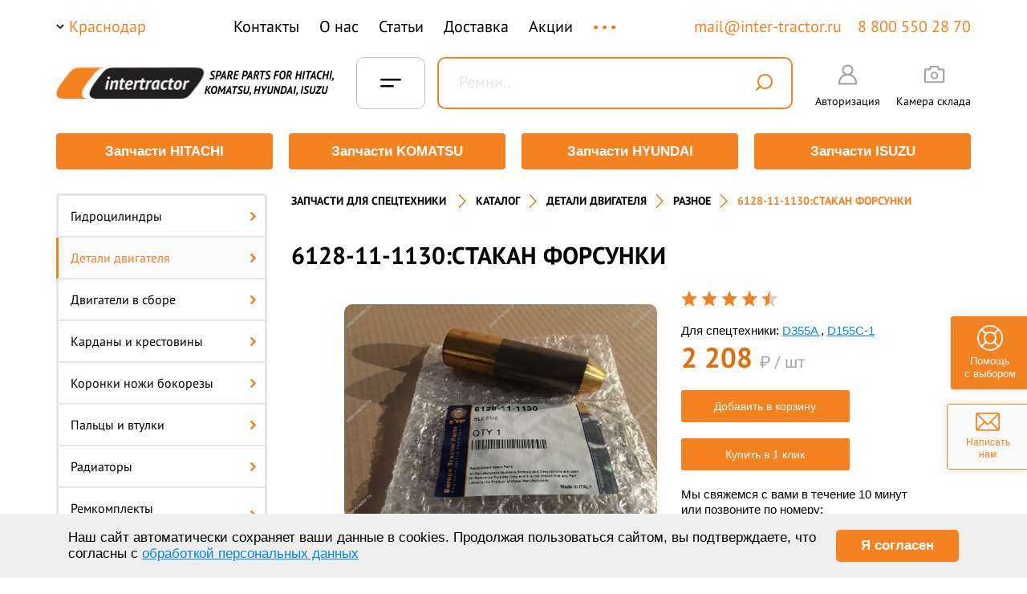

--- FILE ---
content_type: text/html; charset=UTF-8
request_url: https://krasnodar.inter-tractor.ru/catalog/raznoe/39965/
body_size: 36382
content:







<!-- -->
<!DOCTYPE html PUBLIC "-//W3C//DTD XHTML 1.0 Transitional//EN"
        "http://www.w3.org/TR/xhtml1/DTD/xhtml1-transitional.dtd">
<html xmlns="http://www.w3.org/1999/xhtml" lang="ru" xml:lang="ru">
<head>
    <meta http-equiv="Content-Type" content="text/html; charset=UTF-8">
    <meta name="viewport" content="width=device-width, initial-scale=1.0">
    <meta content="51ba62f705a68a81d0955bfcc24823cf" name="cmsmagazine"/>
    <link rel="shortcut icon" type="image/png" href="/favicon.svg"/>
        <title>6128-11-1130:Стакан форсунки для D355A, D155C-1 купить в Краснодаре, цена</title>

        <meta name="robots" content="index, follow" />
<meta name="description" content="Компания Интертрактор предлагает купить 6128-11-1130:Стакан форсунки для D355A, D155C-1 в Краснодаре. Узнать цены и заказать запчасть можно на сайте." />
<link rel="canonical" href="https://krasnodar.inter-tractor.ru/catalog/raznoe/39965/" />
<script type="text/javascript" data-skip-moving="true">(function(w, d, n) {var cl = "bx-core";var ht = d.documentElement;var htc = ht ? ht.className : undefined;if (htc === undefined || htc.indexOf(cl) !== -1){return;}var ua = n.userAgent;if (/(iPad;)|(iPhone;)/i.test(ua)){cl += " bx-ios";}else if (/Windows/i.test(ua)){cl += ' bx-win';}else if (/Macintosh/i.test(ua)){cl += " bx-mac";}else if (/Linux/i.test(ua) && !/Android/i.test(ua)){cl += " bx-linux";}else if (/Android/i.test(ua)){cl += " bx-android";}cl += (/(ipad|iphone|android|mobile|touch)/i.test(ua) ? " bx-touch" : " bx-no-touch");cl += w.devicePixelRatio && w.devicePixelRatio >= 2? " bx-retina": " bx-no-retina";var ieVersion = -1;if (/AppleWebKit/.test(ua)){cl += " bx-chrome";}else if (/Opera/.test(ua)){cl += " bx-opera";}else if (/Firefox/.test(ua)){cl += " bx-firefox";}ht.className = htc ? htc + " " + cl : cl;})(window, document, navigator);</script>


<link href="/bitrix/js/ui/design-tokens/dist/ui.design-tokens.min.css?168327712422029" type="text/css"  rel="stylesheet" />
<link href="/bitrix/js/ui/fonts/opensans/ui.font.opensans.min.css?16832769292320" type="text/css"  rel="stylesheet" />
<link href="/bitrix/js/main/popup/dist/main.popup.bundle.min.css?168613847426598" type="text/css"  rel="stylesheet" />
<link href="/bitrix/cache/css/s1/template.main/page_9871d39a3e8ce5223ad9af896df74936/page_9871d39a3e8ce5223ad9af896df74936_v1.css?173502151614662" type="text/css"  rel="stylesheet" />
<link href="/bitrix/cache/css/s1/template.main/template_b6e16321ab1cc525bb314dc4b38364bb/template_b6e16321ab1cc525bb314dc4b38364bb_v1.css?176882689790473" type="text/css"  data-template-style="true" rel="stylesheet" />







<meta property="og:type" content="website">
<meta property="og:title" content="6128-11-1130:Стакан форсунки для D355A, D155C-1 купить в Краснодаре, цена">
<meta property="og:url" content="https://krasnodar.inter-tractor.ru/catalog/raznoe/39965/">
<meta property="og:description" content="Компания Интертрактор предлагает купить 6128-11-1130:Стакан форсунки для D355A, D155C-1 в Краснодаре. Узнать цены и заказать запчасть можно на сайте.">
<meta property="og:image" content="https://krasnodar.inter-tractor.ru/bitrix/templates/template.main/img/logo_intertractor.png">





    <link rel="stylesheet" href="/bitrix/templates/template.main/css/assets/normalize.css"/>
    <link rel="stylesheet" href="/bitrix/templates/template.main/css/assets/utils.css"/>
    <link rel="stylesheet" href="/bitrix/templates/template.main/css/assets/grid.css"/>
        <link rel="stylesheet" type="text/css" href="/bitrix/templates/template.main/css/style.css"/>
    <link rel="stylesheet" type="text/css" href="/bitrix/templates/template.main/css/global/global.css"/>
    <link rel="stylesheet" type="text/css" href="/bitrix/templates/template.main/css/layout/holster.css"/>
    <link rel="stylesheet" type="text/css" href="/bitrix/templates/template.main/css/layout/blocks.css"/>
    <!--[if IE]><link rel="stylesheet" type="text/css" href="/bitrix/templates/template.main/css/style-ie.css" /><![endif]-->
    <!--[if IE 6]><link rel="stylesheet" type="text/css" href="/bitrix/templates/template.main/css/style-ie6.css" /><![endif]-->
    <!--[if IE 7]><link rel="stylesheet" type="text/css" href="/bitrix/templates/template.main/css/style-ie7.css" /><![endif]-->
    <link href='/include/slick.css' rel='stylesheet' type='text/css'>
    <link href='/include/jquery.mCustomScrollbar.css' rel='stylesheet' type='text/css'>
    <link rel="stylesheet" href="/include/jquery.arcticmodal-0.3.css"/>
    <link rel="stylesheet" href="/bitrix/templates/template.main/js/fancybox.min.css"/>
    <link rel="stylesheet" href="/bitrix/templates/template.main/css/assets/tabModule.css"/>
    <link rel="stylesheet" href="/bitrix/templates/template.main/css/assets/component.css"/>
    <link rel="stylesheet" href="/bitrix/templates/template.main/css/assets/demo.css"/>
    <link rel="stylesheet" href="/local/assets/css/style_4.css?v=1770075629"/>

    <link rel="preconnect" href="https://fonts.gstatic.com">
    <link href="https://fonts.googleapis.com/css2?family=Open+Sans:wght@400;700&display=swap" rel="stylesheet">
    <!--ASSETS-->
    <link rel="stylesheet" href="/local/assets/plugins/selectize/dist/css/selectize.css">
    <link rel="stylesheet" href="/local/assets/css/style_new.css?v=1770075629">
    
    <!--/ASSETS-->

   

</head>
<body>


<!-- Yandex.Metrika counter -->

<noscript><div><img src="https://mc.yandex.ru/watch/46082175" style="position:absolute; left:-9999px;" alt="" /></div></noscript>
<!-- /Yandex.Metrika counter -->










    
<!-- Скролл вверх -->
<div class="scrollup">
    <div class="b_scroll__block">
        <img class="b_scroll__btn normal" src="/bitrix/templates/template.main/img/scroll-top.svg" alt=""/>
        <img class="b_scroll__btn active" src="/bitrix/templates/template.main/img/scroll-top-active.svg" alt=""/>
    </div>
</div>


<div class="b-write_us">
    <a href="/feedback/">
        <div class="b-write__block">
            <img class="write__img" src="/local/assets/img/write_to_us.svg" alt="">
            <img class="write__img hover" src="/local/assets/img/write_to_us_hover.svg" alt="">
            <div class="b-write__text">
                Написать нам
            </div>
        </div>
    </a>
</div>
<div class="b-write_us help_vibor">
    <div class="b-write__block">
        <img class="write__img" src="/include/helps_vibor.svg" alt="">
        <img class="write__img hover" src="/include/helps_vibor_hover.svg" alt="">
        <div class="b-write__text">
            Помощь<br> с выбором
        </div>
    </div>
</div>

<div class="l-page">
    
            <!-- Мобильное меню -->
        <div class="hidden-md hidden-lg um_header_menu_mb">
    <div class="b-header__sm b-header-sm__top">
        <div class="b-header-menu g-menu um_new_header-mobile_menu">
            
<style>
    .b-menu__sm.menu__open{
        z-index: 10 !important;
    }
    .select-city{
        z-index: 2000000 !important;
    }
</style>
<div class="b-menu__sm">
    
        
            
            <div class="b-menu-sm__item ">
                                    <a href="/about/">
                        О нас                    </a>
                


                                    <!--noindex-->
                                        <!--/noindex-->
                            </div>

        
    
        
            
            <div class="b-menu-sm__item ">
                                    <div class="hasMenu">
                        <a href="/catalog/">
                            Каталог                        </a>
                        <span class="arrowNext _first">
                            <svg width="6" height="10" viewBox="0 0 6 10" fill="none" xmlns="http://www.w3.org/2000/svg">
                                <path d="M1 1L5 5L1 9" stroke="black"/>
                            </svg>
                        </span>
                    </div>
                


                                    <!--noindex-->
                                            






    <ul class="dropdownMenu-mobile _firstLevel">
        <li class="dropdown-navigation">
            <span class="titleMenu">Каталог</span>
            <span class="backMenu _backMenu">
                Назад
                <svg width="6" height="10" viewBox="0 0 6 10" fill="none" xmlns="http://www.w3.org/2000/svg">
                    <path d="M1 1L5 5L1 9" stroke="black"/>
                </svg>
            </span>
        </li>


                    


                            <li class="_otherLevel-mobile">
                    <div class="hasMenu">
                        <a href="/catalog/gidrotsilindry/">
                            <span>
                                Гидроцилиндры                            </span>
                        </a>
                        <span class="arrowNext _second">
                            <svg width="6" height="10" viewBox="0 0 6 10" fill="none" xmlns="http://www.w3.org/2000/svg">
                                <path d="M1 1L5 5L1 9" stroke="black"/>
                            </svg>
                        </span>
                    </div>



                    <ul class="dropdownMenu-mobile otherLevel">
                        <li class="dropdown-navigation">
                            <span class="titleMenu">
                                Гидроцилиндры                            </span>
                            <span class="backMenu _backMenu">
                                Назад
                                <svg width="6" height="10" viewBox="0 0 6 10" fill="none" xmlns="http://www.w3.org/2000/svg">
                                    <path d="M1 1L5 5L1 9" stroke="black"/>
                                </svg>
                            </span>
                        </li>


                                                                                    <li>
                                    <a href="/catalog/gidrotsilindry/hitachi/">
                                        Гидроцилинды HITACHI                                    </a>
                                </li>
                                                            <li>
                                    <a href="/catalog/gidrotsilindry/komatsu/">
                                        Гидроцилинды KOMATSU                                    </a>
                                </li>
                                                    


                                                                                    


                                                                    <li>
                                        <a href="/catalog/gidrotsilindry_kovsha/">
                                            Гидроцилиндры ковша                                        </a>
                                    </li>
                                                                                            


                                                                    <li>
                                        <a href="/catalog/gidrotsilindry_rukoyati/">
                                            Гидроцилиндры рукояти                                        </a>
                                    </li>
                                                                                            


                                                                    <li>
                                        <a href="/catalog/gidrotsilindry_strely/">
                                            Гидроцилиндры стрелы                                        </a>
                                    </li>
                                                                                                        </ul>
                </li>
                                


                            <li class="_otherLevel-mobile">
                    <div class="hasMenu">
                        <a href="/catalog/detali_dvigatelya/">
                            <span>
                                Детали двигателя                            </span>
                        </a>
                        <span class="arrowNext _second">
                            <svg width="6" height="10" viewBox="0 0 6 10" fill="none" xmlns="http://www.w3.org/2000/svg">
                                <path d="M1 1L5 5L1 9" stroke="black"/>
                            </svg>
                        </span>
                    </div>



                    <ul class="dropdownMenu-mobile otherLevel">
                        <li class="dropdown-navigation">
                            <span class="titleMenu">
                                Детали двигателя                            </span>
                            <span class="backMenu _backMenu">
                                Назад
                                <svg width="6" height="10" viewBox="0 0 6 10" fill="none" xmlns="http://www.w3.org/2000/svg">
                                    <path d="M1 1L5 5L1 9" stroke="black"/>
                                </svg>
                            </span>
                        </li>


                        


                                                                                    


                                                                    <li>
                                        <a href="/catalog/valy_kolenchatye/">
                                            Валы коленчатые                                        </a>
                                    </li>
                                                                                            


                                                                    <li>
                                        <a href="/catalog/vkladyshi/">
                                            Вкладыши                                        </a>
                                    </li>
                                                                                            


                                                                    <li>
                                        <a href="/catalog/gilzy/">
                                            Гильзы                                        </a>
                                    </li>
                                                                                            


                                                                    <li>
                                        <a href="/catalog/datchiki/">
                                            Датчики                                        </a>
                                    </li>
                                                                                            


                                                                    <li>
                                        <a href="/catalog/detali_grm/">
                                            Детали грм                                        </a>
                                    </li>
                                                                                            


                                                                    <li>
                                        <a href="/catalog/koltsa_porshnevye/">
                                            Кольца поршневые                                        </a>
                                    </li>
                                                                                            


                                                                    <li>
                                        <a href="/catalog/nabory_prokladok_dvigatelya/">
                                            Наборы прокладок двигателя                                        </a>
                                    </li>
                                                                                            


                                                                    <li>
                                        <a href="/catalog/nasosy_vodyanye/">
                                            Насосы водяные                                        </a>
                                    </li>
                                                                                            


                                                                    <li>
                                        <a href="/catalog/nasosy_maslyanye/">
                                            Насосы масляные                                        </a>
                                    </li>
                                                                                            


                                                                    <li>
                                        <a href="/catalog/paltsy_porshnevye/">
                                            Пальцы поршневые                                        </a>
                                    </li>
                                                                                            


                                                                    <li>
                                        <a href="/catalog/porshnekomplekty/">
                                            Поршнекомплекты                                        </a>
                                    </li>
                                                                                            


                                                                    <li>
                                        <a href="/catalog/porshni/">
                                            Поршни                                        </a>
                                    </li>
                                                                                            


                                                                    <li>
                                        <a href="/catalog/prokladki_gbts/">
                                            Прокладки гбц                                        </a>
                                    </li>
                                                                                            


                                                                    <li>
                                        <a href="/catalog/termostaty/">
                                            Термостаты                                        </a>
                                    </li>
                                                                                            


                                                                    <li>
                                        <a href="/catalog/trubki/">
                                            Трубки                                        </a>
                                    </li>
                                                                                            


                                                                    <li>
                                        <a href="/catalog/shatuny/">
                                            Шатуны                                        </a>
                                    </li>
                                                                                                        </ul>
                </li>
                                


                            <li class="_otherLevel-mobile">
                    <div class="hasMenu">
                        <a href="/catalog/kardany_i_krestoviny/">
                            <span>
                                Карданы и крестовины                            </span>
                        </a>
                        <span class="arrowNext _second">
                            <svg width="6" height="10" viewBox="0 0 6 10" fill="none" xmlns="http://www.w3.org/2000/svg">
                                <path d="M1 1L5 5L1 9" stroke="black"/>
                            </svg>
                        </span>
                    </div>



                    <ul class="dropdownMenu-mobile otherLevel">
                        <li class="dropdown-navigation">
                            <span class="titleMenu">
                                Карданы и крестовины                            </span>
                            <span class="backMenu _backMenu">
                                Назад
                                <svg width="6" height="10" viewBox="0 0 6 10" fill="none" xmlns="http://www.w3.org/2000/svg">
                                    <path d="M1 1L5 5L1 9" stroke="black"/>
                                </svg>
                            </span>
                        </li>


                                                                                    <li>
                                    <a href="/catalog/kardany_i_krestoviny/hitachi/">
                                        Карданы и крестовины HITACHI                                    </a>
                                </li>
                                                            <li>
                                    <a href="/catalog/kardany_i_krestoviny/komatsu/">
                                        Карданы и крестовины KOMATSU                                    </a>
                                </li>
                                                    


                                            </ul>
                </li>
                                


                            <li class="_otherLevel-mobile">
                    <div class="hasMenu">
                        <a href="/catalog/koronki_nozhi_bokorezy/">
                            <span>
                                Коронки ножи бокорезы                            </span>
                        </a>
                        <span class="arrowNext _second">
                            <svg width="6" height="10" viewBox="0 0 6 10" fill="none" xmlns="http://www.w3.org/2000/svg">
                                <path d="M1 1L5 5L1 9" stroke="black"/>
                            </svg>
                        </span>
                    </div>



                    <ul class="dropdownMenu-mobile otherLevel">
                        <li class="dropdown-navigation">
                            <span class="titleMenu">
                                Коронки ножи бокорезы                            </span>
                            <span class="backMenu _backMenu">
                                Назад
                                <svg width="6" height="10" viewBox="0 0 6 10" fill="none" xmlns="http://www.w3.org/2000/svg">
                                    <path d="M1 1L5 5L1 9" stroke="black"/>
                                </svg>
                            </span>
                        </li>


                        


                                                                                    


                                                                    <li>
                                        <a href="/catalog/adaptery/">
                                            Адаптеры                                        </a>
                                    </li>
                                                                                            


                                                                    <li>
                                        <a href="/catalog/bokorezy/">
                                            Бокорезы                                        </a>
                                    </li>
                                                                                            


                                                                    <li>
                                        <a href="/catalog/koronki/">
                                            Коронки                                        </a>
                                    </li>
                                                                                            


                                                                    <li>
                                        <a href="/catalog/kraya_rezhushchie/">
                                            Края режущие                                        </a>
                                    </li>
                                                                                            


                                                                    <li>
                                        <a href="/catalog/paltsy_koronok/">
                                            Пальцы коронок                                        </a>
                                    </li>
                                                                                            


                                                                    <li>
                                        <a href="/catalog/rezinovye_zamki/">
                                            Резиновые замки                                        </a>
                                    </li>
                                                                                                        </ul>
                </li>
                                


                            <li class="_otherLevel-mobile">
                    <div class="hasMenu">
                        <a href="/catalog/paltsy_i_vtulki/">
                            <span>
                                Пальцы и втулки                            </span>
                        </a>
                        <span class="arrowNext _second">
                            <svg width="6" height="10" viewBox="0 0 6 10" fill="none" xmlns="http://www.w3.org/2000/svg">
                                <path d="M1 1L5 5L1 9" stroke="black"/>
                            </svg>
                        </span>
                    </div>



                    <ul class="dropdownMenu-mobile otherLevel">
                        <li class="dropdown-navigation">
                            <span class="titleMenu">
                                Пальцы и втулки                            </span>
                            <span class="backMenu _backMenu">
                                Назад
                                <svg width="6" height="10" viewBox="0 0 6 10" fill="none" xmlns="http://www.w3.org/2000/svg">
                                    <path d="M1 1L5 5L1 9" stroke="black"/>
                                </svg>
                            </span>
                        </li>


                        


                                                                                    


                                                                    <li>
                                        <a href="/catalog/vtulki/">
                                            Втулки                                        </a>
                                    </li>
                                                                                            


                                                                    <li>
                                        <a href="/catalog/paltsy/">
                                            Пальцы                                        </a>
                                    </li>
                                                                                                        </ul>
                </li>
                                


                            <li class="_otherLevel-mobile">
                    <div class="hasMenu">
                        <a href="/catalog/radiatory/">
                            <span>
                                Радиаторы                            </span>
                        </a>
                        <span class="arrowNext _second">
                            <svg width="6" height="10" viewBox="0 0 6 10" fill="none" xmlns="http://www.w3.org/2000/svg">
                                <path d="M1 1L5 5L1 9" stroke="black"/>
                            </svg>
                        </span>
                    </div>



                    <ul class="dropdownMenu-mobile otherLevel">
                        <li class="dropdown-navigation">
                            <span class="titleMenu">
                                Радиаторы                            </span>
                            <span class="backMenu _backMenu">
                                Назад
                                <svg width="6" height="10" viewBox="0 0 6 10" fill="none" xmlns="http://www.w3.org/2000/svg">
                                    <path d="M1 1L5 5L1 9" stroke="black"/>
                                </svg>
                            </span>
                        </li>


                                                                                    <li>
                                    <a href="/catalog/radiatory/hitachi/">
                                        Радиаторы HITACHI                                    </a>
                                </li>
                                                            <li>
                                    <a href="/catalog/radiatory/komatsu/">
                                        Радиаторы KOMATSU                                    </a>
                                </li>
                                                    


                                                                                    


                                                                    <li>
                                        <a href="/catalog/radiatory_vodyanye/">
                                            Радиаторы водяные                                        </a>
                                    </li>
                                                                                            


                                                                    <li>
                                        <a href="/catalog/radiatory_maslyanye/">
                                            Радиаторы масляные                                        </a>
                                    </li>
                                                                                            


                                                                    <li>
                                        <a href="/catalog/radiatory_otopitelya/">
                                            Радиаторы отопителя                                        </a>
                                    </li>
                                                                                                        </ul>
                </li>
                                


                            <li class="_otherLevel-mobile">
                    <div class="hasMenu">
                        <a href="/catalog/remkomplekty_gidrotsilindrov/">
                            <span>
                                Ремкомплекты гидроцилиндров                            </span>
                        </a>
                        <span class="arrowNext _second">
                            <svg width="6" height="10" viewBox="0 0 6 10" fill="none" xmlns="http://www.w3.org/2000/svg">
                                <path d="M1 1L5 5L1 9" stroke="black"/>
                            </svg>
                        </span>
                    </div>



                    <ul class="dropdownMenu-mobile otherLevel">
                        <li class="dropdown-navigation">
                            <span class="titleMenu">
                                Ремкомплекты гидроцилиндров                            </span>
                            <span class="backMenu _backMenu">
                                Назад
                                <svg width="6" height="10" viewBox="0 0 6 10" fill="none" xmlns="http://www.w3.org/2000/svg">
                                    <path d="M1 1L5 5L1 9" stroke="black"/>
                                </svg>
                            </span>
                        </li>


                                                                                    <li>
                                    <a href="/catalog/remkomplekty_gidrotsilindrov/hitachi/">
                                        Ремкомплекты гидроцилиндров HITACHI                                    </a>
                                </li>
                                                            <li>
                                    <a href="/catalog/remkomplekty_gidrotsilindrov/komatsu/">
                                        Ремкомплекты гидроцилиндров KOMATSU                                    </a>
                                </li>
                                                            <li>
                                    <a href="/catalog/remkomplekty_gidrotsilindrov/hyundai/">
                                        Ремкомплекты гидроцилиндров HYUNDAI                                    </a>
                                </li>
                                                    


                                            </ul>
                </li>
                                


                            <li>
                    <a href="/catalog/remni/">
                        <span>Ремни</span>
                    </a>
                </li>
                                


                            <li class="_otherLevel-mobile">
                    <div class="hasMenu">
                        <a href="/catalog/startery_i_generatory/">
                            <span>
                                Стартеры и генераторы                            </span>
                        </a>
                        <span class="arrowNext _second">
                            <svg width="6" height="10" viewBox="0 0 6 10" fill="none" xmlns="http://www.w3.org/2000/svg">
                                <path d="M1 1L5 5L1 9" stroke="black"/>
                            </svg>
                        </span>
                    </div>



                    <ul class="dropdownMenu-mobile otherLevel">
                        <li class="dropdown-navigation">
                            <span class="titleMenu">
                                Стартеры и генераторы                            </span>
                            <span class="backMenu _backMenu">
                                Назад
                                <svg width="6" height="10" viewBox="0 0 6 10" fill="none" xmlns="http://www.w3.org/2000/svg">
                                    <path d="M1 1L5 5L1 9" stroke="black"/>
                                </svg>
                            </span>
                        </li>


                        


                                                                                    


                                                                    <li>
                                        <a href="/catalog/generatory/">
                                            Генераторы                                        </a>
                                    </li>
                                                                                            


                                                                    <li>
                                        <a href="/catalog/startery/">
                                            Стартеры                                        </a>
                                    </li>
                                                                                                        </ul>
                </li>
                                


                            <li class="_otherLevel-mobile">
                    <div class="hasMenu">
                        <a href="/catalog/stekla_kabiny/">
                            <span>
                                Стекла кабины                            </span>
                        </a>
                        <span class="arrowNext _second">
                            <svg width="6" height="10" viewBox="0 0 6 10" fill="none" xmlns="http://www.w3.org/2000/svg">
                                <path d="M1 1L5 5L1 9" stroke="black"/>
                            </svg>
                        </span>
                    </div>



                    <ul class="dropdownMenu-mobile otherLevel">
                        <li class="dropdown-navigation">
                            <span class="titleMenu">
                                Стекла кабины                            </span>
                            <span class="backMenu _backMenu">
                                Назад
                                <svg width="6" height="10" viewBox="0 0 6 10" fill="none" xmlns="http://www.w3.org/2000/svg">
                                    <path d="M1 1L5 5L1 9" stroke="black"/>
                                </svg>
                            </span>
                        </li>


                                                                                    <li>
                                    <a href="/catalog/stekla_kabiny/hitachi/">
                                        Стекла кабины HITACHI                                    </a>
                                </li>
                                                            <li>
                                    <a href="/catalog/stekla_kabiny/hyundai/">
                                        Стекла кабины HYUNDAI                                    </a>
                                </li>
                                                            <li>
                                    <a href="/catalog/stekla_kabiny/komatsu/">
                                        Стекла кабины KOMATSU                                    </a>
                                </li>
                                                    


                                            </ul>
                </li>
                                


                            <li class="_otherLevel-mobile">
                    <div class="hasMenu">
                        <a href="/catalog/toplivnaya_apparatura/">
                            <span>
                                Топливная аппаратура                            </span>
                        </a>
                        <span class="arrowNext _second">
                            <svg width="6" height="10" viewBox="0 0 6 10" fill="none" xmlns="http://www.w3.org/2000/svg">
                                <path d="M1 1L5 5L1 9" stroke="black"/>
                            </svg>
                        </span>
                    </div>



                    <ul class="dropdownMenu-mobile otherLevel">
                        <li class="dropdown-navigation">
                            <span class="titleMenu">
                                Топливная аппаратура                            </span>
                            <span class="backMenu _backMenu">
                                Назад
                                <svg width="6" height="10" viewBox="0 0 6 10" fill="none" xmlns="http://www.w3.org/2000/svg">
                                    <path d="M1 1L5 5L1 9" stroke="black"/>
                                </svg>
                            </span>
                        </li>


                                                                                    <li>
                                    <a href="/catalog/toplivnaya_apparatura/hitachi/">
                                        Топливная аппаратура HITACHI                                    </a>
                                </li>
                                                            <li>
                                    <a href="/catalog/toplivnaya_apparatura/isuzu/">
                                        Топливная аппаратура ISUZU                                    </a>
                                </li>
                                                            <li>
                                    <a href="/catalog/toplivnaya_apparatura/komatsu/">
                                        Топливная аппаратура KOMATSU                                    </a>
                                </li>
                                                    


                                            </ul>
                </li>
                                


                            <li class="_otherLevel-mobile">
                    <div class="hasMenu">
                        <a href="/catalog/turbokompressory/">
                            <span>
                                Турбокомпрессоры                            </span>
                        </a>
                        <span class="arrowNext _second">
                            <svg width="6" height="10" viewBox="0 0 6 10" fill="none" xmlns="http://www.w3.org/2000/svg">
                                <path d="M1 1L5 5L1 9" stroke="black"/>
                            </svg>
                        </span>
                    </div>



                    <ul class="dropdownMenu-mobile otherLevel">
                        <li class="dropdown-navigation">
                            <span class="titleMenu">
                                Турбокомпрессоры                            </span>
                            <span class="backMenu _backMenu">
                                Назад
                                <svg width="6" height="10" viewBox="0 0 6 10" fill="none" xmlns="http://www.w3.org/2000/svg">
                                    <path d="M1 1L5 5L1 9" stroke="black"/>
                                </svg>
                            </span>
                        </li>


                                                                                    <li>
                                    <a href="/catalog/turbokompressory/komatsu/">
                                        Турбокомпрессоры KOMATSU                                    </a>
                                </li>
                                                            <li>
                                    <a href="/catalog/turbokompressory/isuzu/">
                                        Турбокомпрессоры ISUZU                                    </a>
                                </li>
                                                            <li>
                                    <a href="/catalog/turbokompressory/caterpillar/">
                                        Турбокомпрессоры CATERPILLAR                                    </a>
                                </li>
                                                            <li>
                                    <a href="/catalog/turbokompressory/shantui/">
                                        Турбокомпрессоры SHANTUI                                    </a>
                                </li>
                                                    


                                            </ul>
                </li>
                                


                            <li class="_otherLevel-mobile">
                    <div class="hasMenu">
                        <a href="/catalog/uplotneniya/">
                            <span>
                                Уплотнения                            </span>
                        </a>
                        <span class="arrowNext _second">
                            <svg width="6" height="10" viewBox="0 0 6 10" fill="none" xmlns="http://www.w3.org/2000/svg">
                                <path d="M1 1L5 5L1 9" stroke="black"/>
                            </svg>
                        </span>
                    </div>



                    <ul class="dropdownMenu-mobile otherLevel">
                        <li class="dropdown-navigation">
                            <span class="titleMenu">
                                Уплотнения                            </span>
                            <span class="backMenu _backMenu">
                                Назад
                                <svg width="6" height="10" viewBox="0 0 6 10" fill="none" xmlns="http://www.w3.org/2000/svg">
                                    <path d="M1 1L5 5L1 9" stroke="black"/>
                                </svg>
                            </span>
                        </li>


                        


                                                                                    


                                                                    <li>
                                        <a href="/catalog/koltsa/">
                                            Кольца                                        </a>
                                    </li>
                                                                                            


                                                                    <li>
                                        <a href="/catalog/nabory_uplotneniy/">
                                            Наборы уплотнений                                        </a>
                                    </li>
                                                                                            


                                                                    <li>
                                        <a href="/catalog/salniki/">
                                            Сальники                                        </a>
                                    </li>
                                                                                                        </ul>
                </li>
                                


                            <li class="_otherLevel-mobile">
                    <div class="hasMenu">
                        <a href="/catalog/filtry/">
                            <span>
                                Фильтры                            </span>
                        </a>
                        <span class="arrowNext _second">
                            <svg width="6" height="10" viewBox="0 0 6 10" fill="none" xmlns="http://www.w3.org/2000/svg">
                                <path d="M1 1L5 5L1 9" stroke="black"/>
                            </svg>
                        </span>
                    </div>



                    <ul class="dropdownMenu-mobile otherLevel">
                        <li class="dropdown-navigation">
                            <span class="titleMenu">
                                Фильтры                            </span>
                            <span class="backMenu _backMenu">
                                Назад
                                <svg width="6" height="10" viewBox="0 0 6 10" fill="none" xmlns="http://www.w3.org/2000/svg">
                                    <path d="M1 1L5 5L1 9" stroke="black"/>
                                </svg>
                            </span>
                        </li>


                        


                                                                                    


                                                                    <li>
                                        <a href="/catalog/filtry_antikorrozionnye/">
                                            Фильтры антикоррозионные                                        </a>
                                    </li>
                                                                                            


                                                                    <li>
                                        <a href="/catalog/filtry_setchatye/">
                                            Фильтры сетчатые                                        </a>
                                    </li>
                                                                                            


                                                                    <li>
                                        <a href="/catalog/filtry_transmissionnye/">
                                            Фильтры трансмиссионные                                        </a>
                                    </li>
                                                                                            


                                                                    <li>
                                        <a href="/catalog/filtry_vozdushnye_vneshnie/">
                                            Фильтры воздушные внешние                                        </a>
                                    </li>
                                                                                            


                                                                    <li>
                                        <a href="/catalog/filtry_vozdushnye_vnutrennie/">
                                            Фильтры воздушные внутренние                                        </a>
                                    </li>
                                                                                            


                                                                    <li>
                                        <a href="/catalog/filtry_gidravlicheskie/">
                                            Фильтры гидравлические                                        </a>
                                    </li>
                                                                                            


                                                                    <li>
                                        <a href="/catalog/filtry_gidravlicheskie_polnopotochnye/">
                                            Фильтры гидравлические полнопоточные                                        </a>
                                    </li>
                                                                                            


                                                                    <li>
                                        <a href="/catalog/filtry_kabiny_i_konditsionera/">
                                            Фильтры кабины и кондиционера                                        </a>
                                    </li>
                                                                                            


                                                                    <li>
                                        <a href="/catalog/filtry_maslyanye/">
                                            Фильтры масляные                                        </a>
                                    </li>
                                                                                            


                                                                    <li>
                                        <a href="/catalog/filtry_toplivnye/">
                                            Фильтры топливные                                        </a>
                                    </li>
                                                                                                        </ul>
                </li>
                                


                            <li class="_otherLevel-mobile">
                    <div class="hasMenu">
                        <a href="/catalog/khodovaya/">
                            <span>
                                Ходовая                            </span>
                        </a>
                        <span class="arrowNext _second">
                            <svg width="6" height="10" viewBox="0 0 6 10" fill="none" xmlns="http://www.w3.org/2000/svg">
                                <path d="M1 1L5 5L1 9" stroke="black"/>
                            </svg>
                        </span>
                    </div>



                    <ul class="dropdownMenu-mobile otherLevel">
                        <li class="dropdown-navigation">
                            <span class="titleMenu">
                                Ходовая                            </span>
                            <span class="backMenu _backMenu">
                                Назад
                                <svg width="6" height="10" viewBox="0 0 6 10" fill="none" xmlns="http://www.w3.org/2000/svg">
                                    <path d="M1 1L5 5L1 9" stroke="black"/>
                                </svg>
                            </span>
                        </li>


                        


                                                                                    


                                                                    <li>
                                        <a href="/catalog/bashmaki/">
                                            Башмаки                                        </a>
                                    </li>
                                                                                            


                                                                    <li>
                                        <a href="/catalog/bolty_i_gayki_1/">
                                            Болты и гайки                                        </a>
                                    </li>
                                                                                            


                                                                    <li>
                                        <a href="/catalog/zashchity_katkov/">
                                            Защиты катков                                        </a>
                                    </li>
                                                                                            


                                                                    <li>
                                        <a href="/catalog/zvezdochki_i_segmenty/">
                                            Звездочки и сегменты                                        </a>
                                    </li>
                                                                                            


                                                                    <li>
                                        <a href="/catalog/zvenya_tsepi/">
                                            Звенья цепи                                        </a>
                                    </li>
                                                                                            


                                                                    <li>
                                        <a href="/catalog/katki_opornye/">
                                            Катки опорные                                        </a>
                                    </li>
                                                                                            


                                                                    <li>
                                        <a href="/catalog/katki_podderzhivayushchie/">
                                            Катки поддерживающие                                        </a>
                                    </li>
                                                                                            


                                                                    <li>
                                        <a href="/catalog/kolesa_napravlyayushchie/">
                                            Колеса направляющие                                        </a>
                                    </li>
                                                                                            


                                                                    <li>
                                        <a href="/catalog/natyazhiteli/">
                                            Натяжители                                        </a>
                                    </li>
                                                                                            


                                                                    <li>
                                        <a href="/catalog/tsepi_gusenichnye/">
                                            Цепи гусеничные                                        </a>
                                    </li>
                                                                                                        </ul>
                </li>
                                


                            <li class="_otherLevel-mobile">
                    <div class="hasMenu">
                        <a href="/catalog/reduktory_khoda/">
                            <span>
                                Редукторы хода                            </span>
                        </a>
                        <span class="arrowNext _second">
                            <svg width="6" height="10" viewBox="0 0 6 10" fill="none" xmlns="http://www.w3.org/2000/svg">
                                <path d="M1 1L5 5L1 9" stroke="black"/>
                            </svg>
                        </span>
                    </div>



                    <ul class="dropdownMenu-mobile otherLevel">
                        <li class="dropdown-navigation">
                            <span class="titleMenu">
                                Редукторы хода                            </span>
                            <span class="backMenu _backMenu">
                                Назад
                                <svg width="6" height="10" viewBox="0 0 6 10" fill="none" xmlns="http://www.w3.org/2000/svg">
                                    <path d="M1 1L5 5L1 9" stroke="black"/>
                                </svg>
                            </span>
                        </li>


                        


                                                                                    


                                                                    <li>
                                        <a href="/catalog/podshipniki/">
                                            Подшипники                                        </a>
                                    </li>
                                                                                                        </ul>
                </li>
                                


                            <li>
                    <a href="/catalog/gidravlika/">
                        <span>Гидравлика</span>
                    </a>
                </li>
                                


                            <li>
                    <a href="/catalog/navesnoe_oborudovanie/">
                        <span>Навесное оборудование</span>
                    </a>
                </li>
                                


                            <li>
                    <a href="/catalog/elektrooborudovanie/">
                        <span>Электрооборудование</span>
                    </a>
                </li>
                                


                            <li>
                    <a href="/catalog/proizvodstvo_rvd/">
                        <span>Рукава высокого давления</span>
                    </a>
                </li>
                        </ul>
                                        <!--/noindex-->
                            </div>

        
    
        
            
            <div class="b-menu-sm__item ">
                                    <a href="/stock/">
                        Акции                    </a>
                


                                    <!--noindex-->
                                        <!--/noindex-->
                            </div>

        
    
        
            
            <div class="b-menu-sm__item ">
                                    <a href="/articles/">
                        Статьи                    </a>
                


                                    <!--noindex-->
                                        <!--/noindex-->
                            </div>

        
    
        
            
            <div class="b-menu-sm__item ">
                                    <a href="/shipping.php">
                        Доставка                    </a>
                


                                    <!--noindex-->
                                        <!--/noindex-->
                            </div>

        
    
        
            
            <div class="b-menu-sm__item ">
                                    <a href="/contacts/">
                        Контакты                    </a>
                


                                    <!--noindex-->
                                        <!--/noindex-->
                            </div>

        
    
        
    
        
            
            <div class="b-menu-sm__item ">
                                    <a href="/payment/">
                        Оплата                    </a>
                


                                    <!--noindex-->
                                        <!--/noindex-->
                            </div>

        
    
        
            
            <div class="b-menu-sm__item addition_item">
                                    <a href="/files/">
                        Файлы для скачивания                    </a>
                


                                    <!--noindex-->
                                        <!--/noindex-->
                            </div>

        
    
        
            
            <div class="b-menu-sm__item addition_item">
                                    <a href="/certificates/">
                        Сертификаты                    </a>
                


                                    <!--noindex-->
                                        <!--/noindex-->
                            </div>

        
    
        
            
            <div class="b-menu-sm__item addition_item">
                                    <a href="/privacy/">
                        Политика конфиденциальности                    </a>
                


                                    <!--noindex-->
                                        <!--/noindex-->
                            </div>

        
    
        
            
            <div class="b-menu-sm__item ">
                                    <a href="/rezultaty-otsenki-usloviy-truda.php">
                        Результаты оценки условий труда                    </a>
                


                                    <!--noindex-->
                                        <!--/noindex-->
                            </div>

        
    
        
            <div class="um_information_menu">
        <div class="b-menu-sm__item ">
            <a class="menu_left_number" href="tel:+78005502870">8-800-550-28-70</a>
        </div>
        <div class="l-header b-header__sm b-header-sm__bottom um_header_mobile_links">
            <div class="row">
                <div class="row_margin-bottom">
                    <p class="header-link header-link_bold header-link--city text-orange-info um_custom_padding" id="other_city">
                        <!-- Краснодар -->
                        Краснодар                    </p>
                </div>
                <div class="row_margin-bottom">
                    <a class="header-link header-link_bold header-link--auth text-orange-info" href="/personal/">
                        Авторизация
                    </a>
                </div>
                <div class="row_margin-bottom">
                    <a class="header-link header-link--xls text-orange-info" href="/intertractor-catalog.xlsx" data-href="" rel="nofollow">
                        Наличие в .XLS
                    </a>
                </div>
                <div class="row_margin-bottom">
                    <a class="header-link header-link--email text-orange-info" href="/feedback/" data-href="/feedback/" rel="nofollow">
                        Написать нам
                    </a>
                </div>
                <div class="row_margin-bottom">
                    <a class="header-link header-link--camera text-orange-info" href="#" onclick="return openCamera();" rel="nofollow">
                        Камеры склада
                    </a>
                </div>
            </div>
        </div>
    </div>
</div>





<br>        </div>
    </div>

    <div class="b-header-menu g-menu um_header_menu-in_template">
            </div>
</div>        
            <!--qwe-->
        <!-- Десктопное меню -->


        <div class="new-header">
     <div class="container">
         <div class="new-header__top-line top-line">
             <div class="new-header-link new-header-link--location" onclick="$('.citys-mask').show(); $('.select-city').show(); $('.overlay').show();">
                 <span class="header-city--current">Краснодар</span>
                              </div>
             <div class="new-header__top-menu top-menu">
                 
<div class="">
            <ul class="deep-1 ">

        
        
        
        
            
                                    <li class="deep-1 b-list-contacts deep-1-first">
                        <a href="/contacts/" class="deep-1 b-list-a-contacts deep-1-first">Контакты                            <span class="ico"></span>
                        </a>






                                                    <!--noindex-->
                                                        <!--/noindex-->
                        




                    </li>
                
            
        
        
        
            
        
        
        
            
                                    <li class="deep-1 b-list-about">
                        <a href="/about/" class="deep-1 b-list-a-about">О нас                            <span class="ico"></span>
                        </a>






                                                    <!--noindex-->
                                                        <!--/noindex-->
                        




                    </li>
                
            
        
        
        
            
        
        
        
            
                                    <li class="deep-1 b-list-articles">
                        <a href="/articles/" class="deep-1 b-list-a-articles">Статьи                            <span class="ico"></span>
                        </a>






                                                    <!--noindex-->
                                                        <!--/noindex-->
                        




                    </li>
                
            
        
        
        
            
        
        
        
            
                                    <li class="deep-1 b-list-shipping.ph">
                        <a href="/shipping.php" class="deep-1 b-list-a-shipping.ph">Доставка                            <span class="ico"></span>
                        </a>






                                                    <!--noindex-->
                                                        <!--/noindex-->
                        




                    </li>
                
            
        
        
        
            
        
        
        
            
                                    <li class="deep-1 b-list-stock">
                        <a href="/stock/" class="deep-1 b-list-a-stock">Акции                            <span class="ico"></span>
                        </a>






                                                    <!--noindex-->
                                                        <!--/noindex-->
                        




                    </li>
                
            
        
        
        
            
        
        
        
                <li class="deep-1 b-list-">
        <a href="#0" class="deep-1 b-list-a-">...<span class="ico"></span></a>
        <ul class="deep-2">
        
        
        
        
            
        
        
        
            
                                    <li class="deep-1 b-list-shipping.ph">
                        <a href="/shipping.php" class="deep-1 b-list-a-shipping.ph">Доставка                            <span class="ico"></span>
                        </a>






                                                    <!--noindex-->
                                                        <!--/noindex-->
                        




                    </li>
                
            
        
        
        
            
        
        
        
            
                                    <li class="deep-1 b-list-stock">
                        <a href="/stock/" class="deep-1 b-list-a-stock">Акции                            <span class="ico"></span>
                        </a>






                                                    <!--noindex-->
                                                        <!--/noindex-->
                        




                    </li>
                
            
        
        
        
            
        
        
        
            
                                    <li class="deep-1 b-list-payment">
                        <a href="/payment/" class="deep-1 b-list-a-payment">Оплата                            <span class="ico"></span>
                        </a>






                                                    <!--noindex-->
                                                        <!--/noindex-->
                        




                    </li>
                
            
        
        
        
            
        
        
        
            
                                    <li class="deep-1 b-list-reviews">
                        <a href="/reviews/" class="deep-1 b-list-a-reviews">Отзывы                            <span class="ico"></span>
                        </a>






                                                    <!--noindex-->
                                                        <!--/noindex-->
                        




                    </li>
                
            
        
        
        
            
        
        
        
            
                                    <li class="deep-1 b-list-certificates">
                        <a href="/certificates/" class="deep-1 b-list-a-certificates">Сертификаты                            <span class="ico"></span>
                        </a>






                                                    <!--noindex-->
                                                        <!--/noindex-->
                        




                    </li>
                
            
        
        
        
            
        
        
        
            
                                    <li class="deep-1 b-list-files">
                        <a href="/files/" class="deep-1 b-list-a-files">Файлы для скачивания                            <span class="ico"></span>
                        </a>






                                                    <!--noindex-->
                                                        <!--/noindex-->
                        




                    </li>
                
            
        
        
        
            
        
        
        
            
                                    <li class="deep-1 b-list-privacy">
                        <a href="/privacy/" class="deep-1 b-list-a-privacy">Политика конфиденциальности                            <span class="ico"></span>
                        </a>






                                                    <!--noindex-->
                                                        <!--/noindex-->
                        




                    </li>
                
            
        
        
        
            
        
        
        
            
                                    <li class="deep-1 b-list-rezultaty-otsenki-usloviy-truda.ph deep-1-last">
                        <a href="/rezultaty-otsenki-usloviy-truda.php" class="deep-1 b-list-a-rezultaty-otsenki-usloviy-truda.ph deep-1-last">Результаты оценки условий труда                            <span class="ico"></span>
                        </a>






                                                    <!--noindex-->
                                                        <!--/noindex-->
                        




                    </li>
                
            
        
        
                    </ul></li>        
            
                </ul>
    </div><br>             </div>
             <div class="new-header__logo--mobile">
                 <a href="/"></a>                 <img src="/bitrix/templates/template.main/img/only-logo.svg" alt="intertractor">
             </div>
             <div class="new-header__contacts">


                 <div class="new-header__buttons_mobile" style="">
                     <div class="new-header__cam" onclick="return openCamera();">
                         <div class="button__img">
                             <svg xmlns="http://www.w3.org/2000/svg" width="42" height="41" viewBox="0 0 42 41" fill="none">
                                 <path d="M31.8125 13.2656H27.8281L26.8789 10.6055C26.8133 10.4234 26.6931 10.2661 26.5348 10.1549C26.3764 10.0438 26.1876 9.9842 25.9941 9.98438H17.0059C16.6104 9.98438 16.2559 10.2334 16.124 10.6055L15.1719 13.2656H11.1875C9.89258 13.2656 8.84375 14.3145 8.84375 15.6094V28.9688C8.84375 30.2637 9.89258 31.3125 11.1875 31.3125H31.8125C33.1074 31.3125 34.1562 30.2637 34.1562 28.9688V15.6094C34.1562 14.3145 33.1074 13.2656 31.8125 13.2656ZM32.0469 28.9688C32.0469 29.0977 31.9414 29.2031 31.8125 29.2031H11.1875C11.0586 29.2031 10.9531 29.0977 10.9531 28.9688V15.6094C10.9531 15.4805 11.0586 15.375 11.1875 15.375H16.6572L17.1582 13.9746L17.8291 12.0938H25.168L25.8389 13.9746L26.3398 15.375H31.8125C31.9414 15.375 32.0469 15.4805 32.0469 15.6094V28.9688ZM21.5 17.25C18.9102 17.25 16.8125 19.3477 16.8125 21.9375C16.8125 24.5273 18.9102 26.625 21.5 26.625C24.0898 26.625 26.1875 24.5273 26.1875 21.9375C26.1875 19.3477 24.0898 17.25 21.5 17.25ZM21.5 24.75C19.9473 24.75 18.6875 23.4902 18.6875 21.9375C18.6875 20.3848 19.9473 19.125 21.5 19.125C23.0527 19.125 24.3125 20.3848 24.3125 21.9375C24.3125 23.4902 23.0527 24.75 21.5 24.75Z" fill="#A5A5A5"/>
                             </svg>
                         </div>
                     </div>
                 </div>
                 <div class="new-header__mail">
                     <div class="mail__full">
                         <a href="mailto:mail@inter-tractor.ru">mail@inter-tractor.ru</a>
                     </div>
                     <div class="mail__mobile">
                         <a href="mailto:mail@inter-tractor.ru">
                             <svg xmlns="http://www.w3.org/2000/svg" width="28" height="22" viewBox="0 0 28 22" fill="none">
                                 <path d="M26.25 0.75H1.75C1.28587 0.75 0.840752 0.934374 0.512563 1.26256C0.184374 1.59075 0 2.03587 0 2.5V20C0 20.4641 0.184374 20.9092 0.512563 21.2374C0.840752 21.5656 1.28587 21.75 1.75 21.75H26.25C26.7141 21.75 27.1593 21.5656 27.4874 21.2374C27.8156 20.9092 28 20.4641 28 20V2.5C28 2.03587 27.8156 1.59075 27.4874 1.26256C27.1593 0.934374 26.7141 0.75 26.25 0.75ZM24.9025 20H3.2025L10.4308 12.4313L9.17082 11.215L1.75 18.985V3.83L12.6263 14.6537C12.9541 14.9797 13.3977 15.1626 13.86 15.1626C14.3223 15.1626 14.7659 14.9797 15.0938 14.6537L26.25 3.55875V18.8713L18.5447 11.215L17.3109 12.4488L24.9025 20ZM2.89625 2.5H24.8325L13.86 13.4112L2.89625 2.5Z" fill="#F58220"/>
                             </svg>
                         </a>
                     </div>
                 </div>
                 <form action="/search/" class="b-header-menu__search" method="get" style="display: none;">
                     <input type="text" class="b-header-menu__search-input" name="arrFilter_pf[CML2_ARTICLE]" placeholder="Введите номер запчасти или название">
                     <input type="hidden" name="set_filter" value="Y">
                     <input type="submit" class="b-header-menu__search-submit" value="">
                 </form>
                 <div class="new-header__search--mobile um_header_menu-search-button_open">
                     <img src="/bitrix/templates/template.main/img/search-mako.png" alt="">
                 </div>
                 <div class="new-header__phone">
                     <div class="phone__full">
                         <a href="tel:+78005502870">8 800 550 28 70</a>
                     </div>
                     <div class="phone__mobile">
                         <span class="" href="#fancy__callback" data-fancybox="">
                             <svg xmlns="http://www.w3.org/2000/svg" width="41" height="41" viewBox="0 0 41 41" fill="none">
                                 <path d="M30.2306 33.0003H30.0737C11.9347 31.9572 9.35928 16.6522 8.99927 11.9813C8.97026 11.6181 9.0132 11.2528 9.12562 10.9063C9.23804 10.5597 9.41774 10.2388 9.65441 9.96178C9.89109 9.68481 10.1801 9.45725 10.5049 9.29215C10.8296 9.12706 11.1838 9.02767 11.547 8.99968H16.6333C17.0031 8.99932 17.3644 9.11 17.6705 9.31738C17.9767 9.52475 18.2135 9.81927 18.3503 10.1628L19.7534 13.6152C19.8885 13.9508 19.922 14.3187 19.8498 14.6731C19.7776 15.0276 19.6028 15.3531 19.3472 15.6091L17.381 17.5938C17.6882 19.3391 18.524 20.948 19.7755 22.2028C21.0269 23.4575 22.6336 24.2976 24.3781 24.6093L26.3813 22.6247C26.6411 22.3719 26.9696 22.2012 27.3259 22.1339C27.6821 22.0666 28.0502 22.1056 28.3844 22.2462L31.8645 23.6401C32.2028 23.7812 32.4915 24.0198 32.6937 24.3256C32.8959 24.6314 33.0025 24.9905 32.9999 25.357V30.231C32.9999 30.9655 32.7081 31.6699 32.1888 32.1892C31.6694 32.7085 30.9651 33.0003 30.2306 33.0003ZM11.7686 10.8459C11.5238 10.8459 11.289 10.9431 11.1158 11.1163C10.9427 11.2894 10.8455 11.5242 10.8455 11.769V11.8428C11.2701 17.3076 13.9932 30.231 30.1752 31.1541C30.2965 31.1616 30.418 31.1451 30.5329 31.1055C30.6478 31.0659 30.7537 31.004 30.8446 30.9234C30.9355 30.8428 31.0096 30.745 31.0627 30.6357C31.1157 30.5264 31.1466 30.4077 31.1537 30.2864V25.357L27.6736 23.9631L25.0243 26.594L24.5812 26.5386C16.5502 25.5324 15.461 17.5014 15.461 17.4184L15.4056 16.9753L18.0272 14.326L16.6425 10.8459H11.7686Z" fill="#F58220"/>
                             </svg>
                         </span>
                     </div>
                 </div>
                 <div class="new-header__menu--mobile">
                     <svg xmlns="http://www.w3.org/2000/svg" width="26" height="11" viewBox="0 0 26 11" fill="none">
                         <rect width="26" height="2.5" rx="1.25" fill="black"/>
                         <rect y="8" width="17" height="2.5" rx="1.25" fill="black"/>
                     </svg>
                 </div>
             </div>
         </div>
         <div class="new-header__second-line second-line">
             <div class="new-header__logo">
                 <a href="/"></a>                 <img src="/bitrix/templates/template.main/img/only-logo.svg" alt="intertractor">
                 <img class="slogan" src="/bitrix/templates/template.main/img/Slogan.svg" alt="Slogan ">
             </div>
             <div class="new-header__func">
                 <div class="catalog__btn b-list-catalog">
                     <svg xmlns="http://www.w3.org/2000/svg" width="26" height="11" viewBox="0 0 26 11" fill="none">
                         <rect width="26" height="2.5" rx="1.25" fill="black"/>
                         <rect y="8" width="17" height="2.5" rx="1.25" fill="black"/>
                     </svg>
                     <div class="dropdown__catalogue-menu">
                         





    <ul class="dropdownMenu _firstLevel">
                                


                            <li class="_otherLevel">
                    <a href="/catalog/gidrotsilindry/">
                        <img src="/upload/resize_cache/iblock/5bd/60_60_1/5bd0c5d60f0b7d067e5e8ffd519a22fb.jpg" alt="">
                        <span>
                            Гидроцилиндры                        </span>
                        <svg width="6" height="10" viewBox="0 0 6 10" fill="none" xmlns="http://www.w3.org/2000/svg">
                            <path d="M1 1L5 5L1 9" stroke="none"/>
                        </svg>
                    </a>
                    <ul class="dropdownMenu otherLevel">
                                                                                    <li>
                                    <a href="/catalog/gidrotsilindry/hitachi/">
                                        Гидроцилинды HITACHI                                    </a>
                                </li>
                                                            <li>
                                    <a href="/catalog/gidrotsilindry/komatsu/">
                                        Гидроцилинды KOMATSU                                    </a>
                                </li>
                                                    

                                                                                    



                                                                    <li>
                                        <a href="/catalog/gidrotsilindry_kovsha/">
                                            Гидроцилиндры ковша                                        </a>
                                    </li>
                                                                                            



                                                                    <li>
                                        <a href="/catalog/gidrotsilindry_rukoyati/">
                                            Гидроцилиндры рукояти                                        </a>
                                    </li>
                                                                                            



                                                                    <li>
                                        <a href="/catalog/gidrotsilindry_strely/">
                                            Гидроцилиндры стрелы                                        </a>
                                    </li>
                                                                                                        </ul>
                </li>
                                            


                            <li class="_otherLevel">
                    <a href="/catalog/detali_dvigatelya/">
                        <img src="/upload/resize_cache/iblock/6b6/60_60_1/6b61d790ed65aa8fbec63fa23d43f277.png" alt="">
                        <span>
                            Детали двигателя                        </span>
                        <svg width="6" height="10" viewBox="0 0 6 10" fill="none" xmlns="http://www.w3.org/2000/svg">
                            <path d="M1 1L5 5L1 9" stroke="none"/>
                        </svg>
                    </a>
                    <ul class="dropdownMenu otherLevel">
                        

                                                                                    



                                                                    <li>
                                        <a href="/catalog/valy_kolenchatye/">
                                            Валы коленчатые                                        </a>
                                    </li>
                                                                                            



                                                                    <li>
                                        <a href="/catalog/vkladyshi/">
                                            Вкладыши                                        </a>
                                    </li>
                                                                                            



                                                                    <li>
                                        <a href="/catalog/gilzy/">
                                            Гильзы                                        </a>
                                    </li>
                                                                                            



                                                                    <li>
                                        <a href="/catalog/datchiki/">
                                            Датчики                                        </a>
                                    </li>
                                                                                            



                                                                    <li>
                                        <a href="/catalog/detali_grm/">
                                            Детали грм                                        </a>
                                    </li>
                                                                                            



                                                                    <li>
                                        <a href="/catalog/koltsa_porshnevye/">
                                            Кольца поршневые                                        </a>
                                    </li>
                                                                                            



                                                                    <li>
                                        <a href="/catalog/nabory_prokladok_dvigatelya/">
                                            Наборы прокладок двигателя                                        </a>
                                    </li>
                                                                                            



                                                                    <li>
                                        <a href="/catalog/nasosy_vodyanye/">
                                            Насосы водяные                                        </a>
                                    </li>
                                                                                            



                                                                    <li>
                                        <a href="/catalog/nasosy_maslyanye/">
                                            Насосы масляные                                        </a>
                                    </li>
                                                                                            



                                                                    <li>
                                        <a href="/catalog/paltsy_porshnevye/">
                                            Пальцы поршневые                                        </a>
                                    </li>
                                                                                            



                                                                    <li>
                                        <a href="/catalog/porshnekomplekty/">
                                            Поршнекомплекты                                        </a>
                                    </li>
                                                                                            



                                                                    <li>
                                        <a href="/catalog/porshni/">
                                            Поршни                                        </a>
                                    </li>
                                                                                            



                                                                    <li>
                                        <a href="/catalog/prokladki_gbts/">
                                            Прокладки гбц                                        </a>
                                    </li>
                                                                                            



                                                                    <li>
                                        <a href="/catalog/termostaty/">
                                            Термостаты                                        </a>
                                    </li>
                                                                                            



                                                                    <li>
                                        <a href="/catalog/trubki/">
                                            Трубки                                        </a>
                                    </li>
                                                                                            



                                                                    <li>
                                        <a href="/catalog/shatuny/">
                                            Шатуны                                        </a>
                                    </li>
                                                                                                        </ul>
                </li>
                                            


                            <li class="_otherLevel">
                    <a href="/catalog/kardany_i_krestoviny/">
                        <img src="/upload/resize_cache/iblock/a0f/60_60_1/a0f85ba82c4449fd5dfb6526d81f6d12.png" alt="">
                        <span>
                            Карданы и крестовины                        </span>
                        <svg width="6" height="10" viewBox="0 0 6 10" fill="none" xmlns="http://www.w3.org/2000/svg">
                            <path d="M1 1L5 5L1 9" stroke="none"/>
                        </svg>
                    </a>
                    <ul class="dropdownMenu otherLevel">
                                                                                    <li>
                                    <a href="/catalog/kardany_i_krestoviny/hitachi/">
                                        Карданы и крестовины HITACHI                                    </a>
                                </li>
                                                            <li>
                                    <a href="/catalog/kardany_i_krestoviny/komatsu/">
                                        Карданы и крестовины KOMATSU                                    </a>
                                </li>
                                                    

                                            </ul>
                </li>
                                            


                            <li class="_otherLevel">
                    <a href="/catalog/koronki_nozhi_bokorezy/">
                        <img src="/upload/resize_cache/iblock/717/60_60_1/71715074bd2e75396398efada9baee87.png" alt="">
                        <span>
                            Коронки ножи бокорезы                        </span>
                        <svg width="6" height="10" viewBox="0 0 6 10" fill="none" xmlns="http://www.w3.org/2000/svg">
                            <path d="M1 1L5 5L1 9" stroke="none"/>
                        </svg>
                    </a>
                    <ul class="dropdownMenu otherLevel">
                        

                                                                                    



                                                                    <li>
                                        <a href="/catalog/adaptery/">
                                            Адаптеры                                        </a>
                                    </li>
                                                                                            



                                                                    <li>
                                        <a href="/catalog/bokorezy/">
                                            Бокорезы                                        </a>
                                    </li>
                                                                                            



                                                                    <li>
                                        <a href="/catalog/koronki/">
                                            Коронки                                        </a>
                                    </li>
                                                                                            



                                                                    <li>
                                        <a href="/catalog/kraya_rezhushchie/">
                                            Края режущие                                        </a>
                                    </li>
                                                                                            



                                                                    <li>
                                        <a href="/catalog/paltsy_koronok/">
                                            Пальцы коронок                                        </a>
                                    </li>
                                                                                            



                                                                    <li>
                                        <a href="/catalog/rezinovye_zamki/">
                                            Резиновые замки                                        </a>
                                    </li>
                                                                                                        </ul>
                </li>
                                            


                            <li class="_otherLevel">
                    <a href="/catalog/paltsy_i_vtulki/">
                        <img src="/upload/resize_cache/iblock/f16/60_60_1/f16e234e6c68458a6fd85c5234bcc1e3.png" alt="">
                        <span>
                            Пальцы и втулки                        </span>
                        <svg width="6" height="10" viewBox="0 0 6 10" fill="none" xmlns="http://www.w3.org/2000/svg">
                            <path d="M1 1L5 5L1 9" stroke="none"/>
                        </svg>
                    </a>
                    <ul class="dropdownMenu otherLevel">
                        

                                                                                    



                                                                    <li>
                                        <a href="/catalog/vtulki/">
                                            Втулки                                        </a>
                                    </li>
                                                                                            



                                                                    <li>
                                        <a href="/catalog/paltsy/">
                                            Пальцы                                        </a>
                                    </li>
                                                                                                        </ul>
                </li>
                                            


                            <li class="_otherLevel">
                    <a href="/catalog/radiatory/">
                        <img src="/upload/resize_cache/iblock/39d/60_60_1/39d9dbf4a7f655cff43b9a94ffc0e5e4.png" alt="">
                        <span>
                            Радиаторы                        </span>
                        <svg width="6" height="10" viewBox="0 0 6 10" fill="none" xmlns="http://www.w3.org/2000/svg">
                            <path d="M1 1L5 5L1 9" stroke="none"/>
                        </svg>
                    </a>
                    <ul class="dropdownMenu otherLevel">
                                                                                    <li>
                                    <a href="/catalog/radiatory/hitachi/">
                                        Радиаторы HITACHI                                    </a>
                                </li>
                                                            <li>
                                    <a href="/catalog/radiatory/komatsu/">
                                        Радиаторы KOMATSU                                    </a>
                                </li>
                                                    

                                                                                    



                                                                    <li>
                                        <a href="/catalog/radiatory_vodyanye/">
                                            Радиаторы водяные                                        </a>
                                    </li>
                                                                                            



                                                                    <li>
                                        <a href="/catalog/radiatory_maslyanye/">
                                            Радиаторы масляные                                        </a>
                                    </li>
                                                                                            



                                                                    <li>
                                        <a href="/catalog/radiatory_otopitelya/">
                                            Радиаторы отопителя                                        </a>
                                    </li>
                                                                                                        </ul>
                </li>
                                            


                            <li class="_otherLevel">
                    <a href="/catalog/remkomplekty_gidrotsilindrov/">
                        <img src="/upload/resize_cache/iblock/793/60_60_1/793b58041276cc21493736ca98591626.png" alt="">
                        <span>
                            Ремкомплекты гидроцилиндров                        </span>
                        <svg width="6" height="10" viewBox="0 0 6 10" fill="none" xmlns="http://www.w3.org/2000/svg">
                            <path d="M1 1L5 5L1 9" stroke="none"/>
                        </svg>
                    </a>
                    <ul class="dropdownMenu otherLevel">
                                                                                    <li>
                                    <a href="/catalog/remkomplekty_gidrotsilindrov/hitachi/">
                                        Ремкомплекты гидроцилиндров HITACHI                                    </a>
                                </li>
                                                            <li>
                                    <a href="/catalog/remkomplekty_gidrotsilindrov/komatsu/">
                                        Ремкомплекты гидроцилиндров KOMATSU                                    </a>
                                </li>
                                                            <li>
                                    <a href="/catalog/remkomplekty_gidrotsilindrov/hyundai/">
                                        Ремкомплекты гидроцилиндров HYUNDAI                                    </a>
                                </li>
                                                    

                                            </ul>
                </li>
                                            


                            <li>
                    <a href="/catalog/remni/">
                        <img src="/upload/resize_cache/iblock/30c/60_60_1/30c577305123125e51933d36a851eb58.png" alt="">
                        <span>
                            Ремни                        </span>
                    </a>
                </li>
                                            


                            <li class="_otherLevel">
                    <a href="/catalog/startery_i_generatory/">
                        <img src="/upload/resize_cache/iblock/b78/60_60_1/b788786eda280111d754d37b6280d311.png" alt="">
                        <span>
                            Стартеры и генераторы                        </span>
                        <svg width="6" height="10" viewBox="0 0 6 10" fill="none" xmlns="http://www.w3.org/2000/svg">
                            <path d="M1 1L5 5L1 9" stroke="none"/>
                        </svg>
                    </a>
                    <ul class="dropdownMenu otherLevel">
                        

                                                                                    



                                                                    <li>
                                        <a href="/catalog/generatory/">
                                            Генераторы                                        </a>
                                    </li>
                                                                                            



                                                                    <li>
                                        <a href="/catalog/startery/">
                                            Стартеры                                        </a>
                                    </li>
                                                                                                        </ul>
                </li>
                                            


                            <li class="_otherLevel">
                    <a href="/catalog/stekla_kabiny/">
                        <img src="/upload/resize_cache/iblock/e88/60_60_1/e88d11ce1efe733bf01b1c2c11d79829.png" alt="">
                        <span>
                            Стекла кабины                        </span>
                        <svg width="6" height="10" viewBox="0 0 6 10" fill="none" xmlns="http://www.w3.org/2000/svg">
                            <path d="M1 1L5 5L1 9" stroke="none"/>
                        </svg>
                    </a>
                    <ul class="dropdownMenu otherLevel">
                                                                                    <li>
                                    <a href="/catalog/stekla_kabiny/hitachi/">
                                        Стекла кабины HITACHI                                    </a>
                                </li>
                                                            <li>
                                    <a href="/catalog/stekla_kabiny/hyundai/">
                                        Стекла кабины HYUNDAI                                    </a>
                                </li>
                                                            <li>
                                    <a href="/catalog/stekla_kabiny/komatsu/">
                                        Стекла кабины KOMATSU                                    </a>
                                </li>
                                                    

                                            </ul>
                </li>
                                            


                            <li class="_otherLevel">
                    <a href="/catalog/toplivnaya_apparatura/">
                        <img src="/upload/resize_cache/iblock/328/60_60_1/32814c015b9bbc36f3ca46e82b5d37c9.png" alt="">
                        <span>
                            Топливная аппаратура                        </span>
                        <svg width="6" height="10" viewBox="0 0 6 10" fill="none" xmlns="http://www.w3.org/2000/svg">
                            <path d="M1 1L5 5L1 9" stroke="none"/>
                        </svg>
                    </a>
                    <ul class="dropdownMenu otherLevel">
                                                                                    <li>
                                    <a href="/catalog/toplivnaya_apparatura/hitachi/">
                                        Топливная аппаратура HITACHI                                    </a>
                                </li>
                                                            <li>
                                    <a href="/catalog/toplivnaya_apparatura/isuzu/">
                                        Топливная аппаратура ISUZU                                    </a>
                                </li>
                                                            <li>
                                    <a href="/catalog/toplivnaya_apparatura/komatsu/">
                                        Топливная аппаратура KOMATSU                                    </a>
                                </li>
                                                    

                                            </ul>
                </li>
                                            


                            <li class="_otherLevel">
                    <a href="/catalog/turbokompressory/">
                        <img src="/upload/resize_cache/iblock/e15/60_60_1/e1571cf8db1a7c1e57d4398804b5b5e7.png" alt="">
                        <span>
                            Турбокомпрессоры                        </span>
                        <svg width="6" height="10" viewBox="0 0 6 10" fill="none" xmlns="http://www.w3.org/2000/svg">
                            <path d="M1 1L5 5L1 9" stroke="none"/>
                        </svg>
                    </a>
                    <ul class="dropdownMenu otherLevel">
                                                                                    <li>
                                    <a href="/catalog/turbokompressory/komatsu/">
                                        Турбокомпрессоры KOMATSU                                    </a>
                                </li>
                                                            <li>
                                    <a href="/catalog/turbokompressory/isuzu/">
                                        Турбокомпрессоры ISUZU                                    </a>
                                </li>
                                                            <li>
                                    <a href="/catalog/turbokompressory/caterpillar/">
                                        Турбокомпрессоры CATERPILLAR                                    </a>
                                </li>
                                                            <li>
                                    <a href="/catalog/turbokompressory/shantui/">
                                        Турбокомпрессоры SHANTUI                                    </a>
                                </li>
                                                    

                                            </ul>
                </li>
                                            


                            <li class="_otherLevel">
                    <a href="/catalog/uplotneniya/">
                        <img src="/upload/resize_cache/iblock/ca0/60_60_1/ca02a5a0e37638abbcecca434a52af1c.png" alt="">
                        <span>
                            Уплотнения                        </span>
                        <svg width="6" height="10" viewBox="0 0 6 10" fill="none" xmlns="http://www.w3.org/2000/svg">
                            <path d="M1 1L5 5L1 9" stroke="none"/>
                        </svg>
                    </a>
                    <ul class="dropdownMenu otherLevel">
                        

                                                                                    



                                                                    <li>
                                        <a href="/catalog/koltsa/">
                                            Кольца                                        </a>
                                    </li>
                                                                                            



                                                                    <li>
                                        <a href="/catalog/nabory_uplotneniy/">
                                            Наборы уплотнений                                        </a>
                                    </li>
                                                                                            



                                                                    <li>
                                        <a href="/catalog/salniki/">
                                            Сальники                                        </a>
                                    </li>
                                                                                                        </ul>
                </li>
                                            


                            <li class="_otherLevel">
                    <a href="/catalog/filtry/">
                        <img src="/upload/resize_cache/iblock/7d1/60_60_1/7d1841b6c673203a9f6f00f4aef91d0b.png" alt="">
                        <span>
                            Фильтры                        </span>
                        <svg width="6" height="10" viewBox="0 0 6 10" fill="none" xmlns="http://www.w3.org/2000/svg">
                            <path d="M1 1L5 5L1 9" stroke="none"/>
                        </svg>
                    </a>
                    <ul class="dropdownMenu otherLevel">
                        

                                                                                    



                                                                    <li>
                                        <a href="/catalog/filtry_antikorrozionnye/">
                                            Фильтры антикоррозионные                                        </a>
                                    </li>
                                                                                            



                                                                    <li>
                                        <a href="/catalog/filtry_setchatye/">
                                            Фильтры сетчатые                                        </a>
                                    </li>
                                                                                            



                                                                    <li>
                                        <a href="/catalog/filtry_transmissionnye/">
                                            Фильтры трансмиссионные                                        </a>
                                    </li>
                                                                                            



                                                                    <li>
                                        <a href="/catalog/filtry_vozdushnye_vneshnie/">
                                            Фильтры воздушные внешние                                        </a>
                                    </li>
                                                                                            



                                                                    <li>
                                        <a href="/catalog/filtry_vozdushnye_vnutrennie/">
                                            Фильтры воздушные внутренние                                        </a>
                                    </li>
                                                                                            



                                                                    <li>
                                        <a href="/catalog/filtry_gidravlicheskie/">
                                            Фильтры гидравлические                                        </a>
                                    </li>
                                                                                            



                                                                    <li>
                                        <a href="/catalog/filtry_gidravlicheskie_polnopotochnye/">
                                            Фильтры гидравлические полнопоточные                                        </a>
                                    </li>
                                                                                            



                                                                    <li>
                                        <a href="/catalog/filtry_kabiny_i_konditsionera/">
                                            Фильтры кабины и кондиционера                                        </a>
                                    </li>
                                                                                            



                                                                    <li>
                                        <a href="/catalog/filtry_maslyanye/">
                                            Фильтры масляные                                        </a>
                                    </li>
                                                                                            



                                                                    <li>
                                        <a href="/catalog/filtry_toplivnye/">
                                            Фильтры топливные                                        </a>
                                    </li>
                                                                                                        </ul>
                </li>
                                            


                            <li class="_otherLevel">
                    <a href="/catalog/khodovaya/">
                        <img src="/upload/resize_cache/iblock/f62/60_60_1/f627490f5cce28e827e674f0a3f518b0.png" alt="">
                        <span>
                            Ходовая                        </span>
                        <svg width="6" height="10" viewBox="0 0 6 10" fill="none" xmlns="http://www.w3.org/2000/svg">
                            <path d="M1 1L5 5L1 9" stroke="none"/>
                        </svg>
                    </a>
                    <ul class="dropdownMenu otherLevel">
                        

                                                                                    



                                                                    <li>
                                        <a href="/catalog/bashmaki/">
                                            Башмаки                                        </a>
                                    </li>
                                                                                            



                                                                    <li>
                                        <a href="/catalog/bolty_i_gayki_1/">
                                            Болты и гайки                                        </a>
                                    </li>
                                                                                            



                                                                    <li>
                                        <a href="/catalog/zashchity_katkov/">
                                            Защиты катков                                        </a>
                                    </li>
                                                                                            



                                                                    <li>
                                        <a href="/catalog/zvezdochki_i_segmenty/">
                                            Звездочки и сегменты                                        </a>
                                    </li>
                                                                                            



                                                                    <li>
                                        <a href="/catalog/zvenya_tsepi/">
                                            Звенья цепи                                        </a>
                                    </li>
                                                                                            



                                                                    <li>
                                        <a href="/catalog/katki_opornye/">
                                            Катки опорные                                        </a>
                                    </li>
                                                                                            



                                                                    <li>
                                        <a href="/catalog/katki_podderzhivayushchie/">
                                            Катки поддерживающие                                        </a>
                                    </li>
                                                                                            



                                                                    <li>
                                        <a href="/catalog/kolesa_napravlyayushchie/">
                                            Колеса направляющие                                        </a>
                                    </li>
                                                                                            



                                                                    <li>
                                        <a href="/catalog/natyazhiteli/">
                                            Натяжители                                        </a>
                                    </li>
                                                                                            



                                                                    <li>
                                        <a href="/catalog/tsepi_gusenichnye/">
                                            Цепи гусеничные                                        </a>
                                    </li>
                                                                                                        </ul>
                </li>
                                            


                            <li class="_otherLevel">
                    <a href="/catalog/reduktory_khoda/">
                        <img src="/upload/resize_cache/iblock/fff/60_60_1/fff3fac57d872ab2ccde3f6141bb5d07.png" alt="">
                        <span>
                            Редукторы хода                        </span>
                        <svg width="6" height="10" viewBox="0 0 6 10" fill="none" xmlns="http://www.w3.org/2000/svg">
                            <path d="M1 1L5 5L1 9" stroke="none"/>
                        </svg>
                    </a>
                    <ul class="dropdownMenu otherLevel">
                        

                                                                                    



                                                                    <li>
                                        <a href="/catalog/podshipniki/">
                                            Подшипники                                        </a>
                                    </li>
                                                                                                        </ul>
                </li>
                                            


                            <li>
                    <a href="/catalog/gidravlika/">
                        <img src="/upload/resize_cache/iblock/82d/60_60_1/82ddb433fdb2edd28fcfbe7aa74ea4a0.png" alt="">
                        <span>
                            Гидравлика                        </span>
                    </a>
                </li>
                                            


                            <li>
                    <a href="/catalog/navesnoe_oborudovanie/">
                        <img src="/upload/resize_cache/iblock/4a8/60_60_1/4a857266bac65cbfb21b8ab52cfeb80c.png" alt="">
                        <span>
                            Навесное оборудование                        </span>
                    </a>
                </li>
                                            


                            <li>
                    <a href="/catalog/elektrooborudovanie/">
                        <img src="/upload/resize_cache/iblock/1ab/60_60_1/1ab305feb2f483aa33786b5bd07f873f.png" alt="">
                        <span>
                            Электрооборудование                        </span>
                    </a>
                </li>
                                            


                            <li>
                    <a href="/catalog/proizvodstvo_rvd/">
                        <img src="/upload/resize_cache/iblock/4ec/60_60_1/4ecde079956d065dc8db079ab1ead673.png" alt="">
                        <span>
                            Рукава высокого давления                        </span>
                    </a>
                </li>
                        </ul>
                     </div>
                 </div>
                 <div class="search__input">
                     <form action="/search/" class="b-header-menu__search" method="get">
                         <input type="text" class="b-header-menu__search-input" name="arrFilter_pf[CML2_ARTICLE]" placeholder="Ремни..">
                         <input type="hidden" name="set_filter" value="Y">
                         <input type="submit" class="b-header-menu__search-submit" value="">
                     </form>
                 </div>
             </div>
             <div class="new-header__buttons">
                 <div class="new-header__auth">
                     <a href="/personal/"></a>
                     <div class="button__img">
                         <svg xmlns="http://www.w3.org/2000/svg" width="41" height="41" viewBox="0 0 41 41" fill="none">
                             <path d="M9.91211 32.4705V31.0367C9.91211 28.3747 11.0277 25.8218 13.0133 23.9396C14.999 22.0573 17.6922 20.9999 20.5003 20.9999V20.9999C23.3085 20.9999 26.0017 22.0573 27.9874 23.9396C29.973 25.8218 31.0886 28.3747 31.0886 31.0367V32.4705H9.91211ZM20.5003 20.9999C22.105 20.9999 23.644 20.3956 24.7786 19.3201C25.9133 18.2445 26.5508 16.7857 26.5508 15.2646C26.5508 13.7435 25.9133 12.2847 24.7786 11.2091C23.644 10.1335 22.105 9.5293 20.5003 9.5293C18.8957 9.5293 17.3567 10.1335 16.2221 11.2091C15.0874 12.2847 14.4499 13.7435 14.4499 15.2646C14.4499 16.7857 15.0874 18.2445 16.2221 19.3201C17.3567 20.3956 18.8957 20.9999 20.5003 20.9999V20.9999Z" stroke="#A5A5A5" stroke-width="2.2" stroke-linecap="round" stroke-linejoin="round"/>
                         </svg>
                     </div>
                     <div class="button__text">Авторизация</div>
                 </div>
                 <div class="new-header__cam" onclick="return openCamera();">
                     <div class="button__img">
                         <svg xmlns="http://www.w3.org/2000/svg" width="42" height="41" viewBox="0 0 42 41" fill="none">
                             <path d="M31.8125 13.2656H27.8281L26.8789 10.6055C26.8133 10.4234 26.6931 10.2661 26.5348 10.1549C26.3764 10.0438 26.1876 9.9842 25.9941 9.98438H17.0059C16.6104 9.98438 16.2559 10.2334 16.124 10.6055L15.1719 13.2656H11.1875C9.89258 13.2656 8.84375 14.3145 8.84375 15.6094V28.9688C8.84375 30.2637 9.89258 31.3125 11.1875 31.3125H31.8125C33.1074 31.3125 34.1562 30.2637 34.1562 28.9688V15.6094C34.1562 14.3145 33.1074 13.2656 31.8125 13.2656ZM32.0469 28.9688C32.0469 29.0977 31.9414 29.2031 31.8125 29.2031H11.1875C11.0586 29.2031 10.9531 29.0977 10.9531 28.9688V15.6094C10.9531 15.4805 11.0586 15.375 11.1875 15.375H16.6572L17.1582 13.9746L17.8291 12.0938H25.168L25.8389 13.9746L26.3398 15.375H31.8125C31.9414 15.375 32.0469 15.4805 32.0469 15.6094V28.9688ZM21.5 17.25C18.9102 17.25 16.8125 19.3477 16.8125 21.9375C16.8125 24.5273 18.9102 26.625 21.5 26.625C24.0898 26.625 26.1875 24.5273 26.1875 21.9375C26.1875 19.3477 24.0898 17.25 21.5 17.25ZM21.5 24.75C19.9473 24.75 18.6875 23.4902 18.6875 21.9375C18.6875 20.3848 19.9473 19.125 21.5 19.125C23.0527 19.125 24.3125 20.3848 24.3125 21.9375C24.3125 23.4902 23.0527 24.75 21.5 24.75Z" fill="#A5A5A5"/>
                         </svg>
                     </div>
                     <div class="button__text">Камера склада</div>
                 </div>
             </div>
         </div>
     </div>
 </div>
 <div class="um-citys"></div>
        


    

    <div class="l-wrapper">
                                    <div class="container um_container_brend">
                    <div class="l-content-holder b-main-buttons">
                        <a href="/zapchasti-khitachi/" class="b-main-buttons_item">Запчасти HITACHI</a>
                        <a href="/zapchasti-komatsu/" class="b-main-buttons_item">Запчасти KOMATSU</a>
                        <a href="/zapchasti-khunday/" class="b-main-buttons_item">Запчасти HYUNDAI</a>
                        <a href="/zapchasti-isuzu/" class="b-main-buttons_item">Запчасти ISUZU</a>
                    </div>
                </div>
                        
        <div class="l-content-holder row">
            
                        <div id='main-wrapper' class="container">
                <div class="row">
                    <div class="l-page-left col-xs-12 col-md-3">
                                                    <div id="catalog__left-menu">
                                <div class="b-left-menu g-menu">
                                    



    <ul class="ul-deep-1">

    

    
    
    

    

    <li class="b-li__parent li-deep-1 li-item-catalog-gidrotsilindry li-deep-1-first">
    <a href="/catalog/gidrotsilindry/"
       class="a-deep-1 a-item-catalog-gidrotsilindry a-deep-1-first">
        Гидроцилиндры        <span class="ico"></span>
        <img src="/bitrix/templates/template.main/img/icons/arrow__orange.svg" alt="">
    </a>
    <ul class="ul-deep-2">


                        <li class="li-deep-2 li-item-catalog-gidrotsilindry li-deep-1-first ">
                <a href="/catalog/gidrotsilindry/hitachi/"
                   class="a-deep-2 ">
                    Гидроцилинды HITACHI                </a>
            </li>
                    <li class="li-deep-2 li-item-catalog-gidrotsilindry li-deep-1-first ">
                <a href="/catalog/gidrotsilindry/komatsu/"
                   class="a-deep-2 ">
                    Гидроцилинды KOMATSU                </a>
            </li>
            
    
        

    



    
    
    
        
            
                <li class="b-li__parent li-deep-2 li-item-catalog-gidrotsilindry_kovsha">
                    <a href="/catalog/gidrotsilindry_kovsha/"
                       class="a-deep-2 a-item-catalog-gidrotsilindry_kovsha">
                        Гидроцилиндры ковша                                            </a>


                                    </li>
            
                

    



    
    
    
        
            
                <li class="b-li__parent li-deep-2 li-item-catalog-gidrotsilindry_rukoyati">
                    <a href="/catalog/gidrotsilindry_rukoyati/"
                       class="a-deep-2 a-item-catalog-gidrotsilindry_rukoyati">
                        Гидроцилиндры рукояти                                            </a>


                                    </li>
            
                

    



    
    
    
        
            
                <li class="b-li__parent li-deep-2 li-item-catalog-gidrotsilindry_strely li-deep-2-last">
                    <a href="/catalog/gidrotsilindry_strely/"
                       class="a-deep-2 a-item-catalog-gidrotsilindry_strely a-deep-2-last">
                        Гидроцилиндры стрелы                                            </a>


                                    </li>
            
                

    



    
            </ul></li>    
    

    

    <li class="b-li__parent li-deep-1 li-item-catalog-detali_dvigatelya root-active">
    <a href="/catalog/detali_dvigatelya/"
       class="a-deep-1 root-active a-item-catalog-detali_dvigatelya">
        Детали двигателя        <span class="ico"></span>
        <img src="/bitrix/templates/template.main/img/icons/arrow__orange.svg" alt="">
    </a>
    <ul class="ul-deep-2">


    
    
        

    



    
    
    
        
            
                <li class="b-li__parent li-deep-2 li-item-catalog-valy_kolenchatye">
                    <a href="/catalog/valy_kolenchatye/"
                       class="a-deep-2 a-item-catalog-valy_kolenchatye">
                        Валы коленчатые                                            </a>


                                    </li>
            
                

    



    
    
    
        
            
                <li class="b-li__parent li-deep-2 li-item-catalog-bloki_tsilindrov">
                    <a href="/catalog/bloki_tsilindrov/"
                       class="a-deep-2 a-item-catalog-bloki_tsilindrov">
                        Блоки цилиндров                                            </a>


                                    </li>
            
                

    



    
    
    
        
            
                <li class="b-li__parent li-deep-2 li-item-catalog-vkladyshi">
                    <a href="/catalog/vkladyshi/"
                       class="a-deep-2 a-item-catalog-vkladyshi">
                        Вкладыши                                            </a>


                                    </li>
            
                

    



    
    
    
        
            
                <li class="b-li__parent li-deep-2 li-item-catalog-golovki_blokov_tsilindrov">
                    <a href="/catalog/golovki_blokov_tsilindrov/"
                       class="a-deep-2 a-item-catalog-golovki_blokov_tsilindrov">
                        Головки блоков цилиндров                                            </a>


                                    </li>
            
                

    



    
    
    
        
            
                <li class="b-li__parent li-deep-2 li-item-catalog-krylchatki">
                    <a href="/catalog/krylchatki/"
                       class="a-deep-2 a-item-catalog-krylchatki">
                        Крыльчатки                                            </a>


                                    </li>
            
                

    



    
    
    
        
            
                <li class="b-li__parent li-deep-2 li-item-catalog-gilzy">
                    <a href="/catalog/gilzy/"
                       class="a-deep-2 a-item-catalog-gilzy">
                        Гильзы                                            </a>


                                    </li>
            
                

    



    
    
    
        
            
                <li class="b-li__parent li-deep-2 li-item-catalog-datchiki">
                    <a href="/catalog/datchiki/"
                       class="a-deep-2 a-item-catalog-datchiki">
                        Датчики                                            </a>


                                    </li>
            
                

    



    
    
    
        
            
                <li class="b-li__parent li-deep-2 li-item-catalog-detali_grm">
                    <a href="/catalog/detali_grm/"
                       class="a-deep-2 a-item-catalog-detali_grm">
                        Детали грм                                            </a>


                                    </li>
            
                

    



    
    
    
        
            
                <li class="b-li__parent li-deep-2 li-item-catalog-koltsa_porshnevye">
                    <a href="/catalog/koltsa_porshnevye/"
                       class="a-deep-2 a-item-catalog-koltsa_porshnevye">
                        Кольца поршневые                                            </a>


                                    </li>
            
                

    



    
    
    
        
            
                <li class="b-li__parent li-deep-2 li-item-catalog-nabory_prokladok_dvigatelya">
                    <a href="/catalog/nabory_prokladok_dvigatelya/"
                       class="a-deep-2 a-item-catalog-nabory_prokladok_dvigatelya">
                        Наборы прокладок двигателя                                            </a>


                                    </li>
            
                

    



    
    
    
        
            
                <li class="b-li__parent li-deep-2 li-item-catalog-nasosy_vodyanye">
                    <a href="/catalog/nasosy_vodyanye/"
                       class="a-deep-2 a-item-catalog-nasosy_vodyanye">
                        Насосы водяные                                            </a>


                                    </li>
            
                

    



    
    
    
        
            
                <li class="b-li__parent li-deep-2 li-item-catalog-raznoe active">
                    <a href="/catalog/raznoe/"
                       class="a-deep-2 active a-item-catalog-raznoe">
                        Разное                                            </a>


                                    </li>
            
                

    



    
    
    
        
            
                <li class="b-li__parent li-deep-2 li-item-catalog-nasosy_maslyanye">
                    <a href="/catalog/nasosy_maslyanye/"
                       class="a-deep-2 a-item-catalog-nasosy_maslyanye">
                        Насосы масляные                                            </a>


                                    </li>
            
                

    



    
    
    
        
            
                <li class="b-li__parent li-deep-2 li-item-catalog-paltsy_porshnevye">
                    <a href="/catalog/paltsy_porshnevye/"
                       class="a-deep-2 a-item-catalog-paltsy_porshnevye">
                        Пальцы поршневые                                            </a>


                                    </li>
            
                

    



    
    
    
        
            
                <li class="b-li__parent li-deep-2 li-item-catalog-porshnekomplekty">
                    <a href="/catalog/porshnekomplekty/"
                       class="a-deep-2 a-item-catalog-porshnekomplekty">
                        Поршнекомплекты                                            </a>


                                    </li>
            
                

    



    
    
    
        
            
                <li class="b-li__parent li-deep-2 li-item-catalog-porshni">
                    <a href="/catalog/porshni/"
                       class="a-deep-2 a-item-catalog-porshni">
                        Поршни                                            </a>


                                    </li>
            
                

    



    
    
    
        
            
                <li class="b-li__parent li-deep-2 li-item-catalog-prokladki_gbts">
                    <a href="/catalog/prokladki_gbts/"
                       class="a-deep-2 a-item-catalog-prokladki_gbts">
                        Прокладки гбц                                            </a>


                                    </li>
            
                

    



    
    
    
        
            
                <li class="b-li__parent li-deep-2 li-item-catalog-salniki_prokladki_i_uplotneniya">
                    <a href="/catalog/salniki_prokladki_i_uplotneniya/"
                       class="a-deep-2 a-item-catalog-salniki_prokladki_i_uplotneniya">
                        Сальники, прокладки и уплотнения                                            </a>


                                    </li>
            
                

    



    
    
    
        
            
                <li class="b-li__parent li-deep-2 li-item-catalog-termostaty">
                    <a href="/catalog/termostaty/"
                       class="a-deep-2 a-item-catalog-termostaty">
                        Термостаты                                            </a>


                                    </li>
            
                

    



    
    
    
        
            
                <li class="b-li__parent li-deep-2 li-item-catalog-trubki">
                    <a href="/catalog/trubki/"
                       class="a-deep-2 a-item-catalog-trubki">
                        Трубки                                            </a>


                                    </li>
            
                

    



    
    
    
        
            
                <li class="b-li__parent li-deep-2 li-item-catalog-shatuny li-deep-2-last">
                    <a href="/catalog/shatuny/"
                       class="a-deep-2 a-item-catalog-shatuny a-deep-2-last">
                        Шатуны                                            </a>


                                    </li>
            
                

    



    
            </ul></li>    
    
        
            
                <li class="b-li__parent li-deep-1 li-item-catalog-dvigateli_v_sbore">
                    <a href="/catalog/dvigateli_v_sbore/"
                       class="a-deep-1 a-item-catalog-dvigateli_v_sbore">
                        Двигатели в сборе                        <span class="ico"></span>

                                                    <img src="/bitrix/templates/template.main/img/icons/arrow__orange.svg" alt="">
                        
                    </a>


                                            <ul class="ul-deep-2">
                            
                                <li class="b-li__parent li-deep-2 li-item-catalog-dvigateli_v_sbore ">
                                    <a href="/catalog/dvigateli_v_sbore/hitachi/"
                                       class="a-deep-2 ">
                                        Двигатели для спецтехники HITACHI                                    </a>
                                </li>

                            
                                <li class="b-li__parent li-deep-2 li-item-catalog-dvigateli_v_sbore ">
                                    <a href="/catalog/dvigateli_v_sbore/hyundai/"
                                       class="a-deep-2 ">
                                        Двигатели для спецтехники HYUNDAI                                    </a>
                                </li>

                            
                                <li class="b-li__parent li-deep-2 li-item-catalog-dvigateli_v_sbore ">
                                    <a href="/catalog/dvigateli_v_sbore/isuzu/"
                                       class="a-deep-2 ">
                                        Двигатели для спецтехники ISUZU                                    </a>
                                </li>

                                                    </ul>
                                    </li>
            
                

    



    
    
    
        
            
                <li class="b-li__parent li-deep-1 li-item-catalog-kardany_i_krestoviny">
                    <a href="/catalog/kardany_i_krestoviny/"
                       class="a-deep-1 a-item-catalog-kardany_i_krestoviny">
                        Карданы и крестовины                        <span class="ico"></span>

                                                    <img src="/bitrix/templates/template.main/img/icons/arrow__orange.svg" alt="">
                        
                    </a>


                                            <ul class="ul-deep-2">
                            
                                <li class="b-li__parent li-deep-2 li-item-catalog-kardany_i_krestoviny ">
                                    <a href="/catalog/kardany_i_krestoviny/hitachi/"
                                       class="a-deep-2 ">
                                        Карданы и крестовины HITACHI                                    </a>
                                </li>

                            
                                <li class="b-li__parent li-deep-2 li-item-catalog-kardany_i_krestoviny ">
                                    <a href="/catalog/kardany_i_krestoviny/komatsu/"
                                       class="a-deep-2 ">
                                        Карданы и крестовины KOMATSU                                    </a>
                                </li>

                                                    </ul>
                                    </li>
            
                

    



    
    
    

    

    <li class="b-li__parent li-deep-1 li-item-catalog-koronki_nozhi_bokorezy">
    <a href="/catalog/koronki_nozhi_bokorezy/"
       class="a-deep-1 a-item-catalog-koronki_nozhi_bokorezy">
        Коронки ножи бокорезы        <span class="ico"></span>
        <img src="/bitrix/templates/template.main/img/icons/arrow__orange.svg" alt="">
    </a>
    <ul class="ul-deep-2">


    
    
        

    



    
    
    
        
            
                <li class="b-li__parent li-deep-2 li-item-catalog-adaptery">
                    <a href="/catalog/adaptery/"
                       class="a-deep-2 a-item-catalog-adaptery">
                        Адаптеры                                            </a>


                                    </li>
            
                

    



    
    
    
        
            
                <li class="b-li__parent li-deep-2 li-item-catalog-bokorezy">
                    <a href="/catalog/bokorezy/"
                       class="a-deep-2 a-item-catalog-bokorezy">
                        Бокорезы                                            </a>


                                    </li>
            
                

    



    
    
    
        
            
                <li class="b-li__parent li-deep-2 li-item-catalog-bolty_i_gayki">
                    <a href="/catalog/bolty_i_gayki/"
                       class="a-deep-2 a-item-catalog-bolty_i_gayki">
                        Болты и гайки                                            </a>


                                    </li>
            
                

    



    
    
    
        
            
                <li class="b-li__parent li-deep-2 li-item-catalog-koronki">
                    <a href="/catalog/koronki/"
                       class="a-deep-2 a-item-catalog-koronki">
                        Коронки                                            </a>


                                    </li>
            
                

    



    
    
    
        
            
                <li class="b-li__parent li-deep-2 li-item-catalog-kraya_rezhushchie">
                    <a href="/catalog/kraya_rezhushchie/"
                       class="a-deep-2 a-item-catalog-kraya_rezhushchie">
                        Края режущие                                            </a>


                                    </li>
            
                

    



    
    
    
        
            
                <li class="b-li__parent li-deep-2 li-item-catalog-paltsy_koronok">
                    <a href="/catalog/paltsy_koronok/"
                       class="a-deep-2 a-item-catalog-paltsy_koronok">
                        Пальцы коронок                                            </a>


                                    </li>
            
                

    



    
    
    
        
            
                <li class="b-li__parent li-deep-2 li-item-catalog-rezinovye_zamki li-deep-2-last">
                    <a href="/catalog/rezinovye_zamki/"
                       class="a-deep-2 a-item-catalog-rezinovye_zamki a-deep-2-last">
                        Резиновые замки                                            </a>


                                    </li>
            
                

    



    
            </ul></li>    
    

    

    <li class="b-li__parent li-deep-1 li-item-catalog-paltsy_i_vtulki">
    <a href="/catalog/paltsy_i_vtulki/"
       class="a-deep-1 a-item-catalog-paltsy_i_vtulki">
        Пальцы и втулки        <span class="ico"></span>
        <img src="/bitrix/templates/template.main/img/icons/arrow__orange.svg" alt="">
    </a>
    <ul class="ul-deep-2">


    
    
        

    



    
    
    
        
            
                <li class="b-li__parent li-deep-2 li-item-catalog-vtulki">
                    <a href="/catalog/vtulki/"
                       class="a-deep-2 a-item-catalog-vtulki">
                        Втулки                                            </a>


                                    </li>
            
                

    



    
    
    
        
            
                <li class="b-li__parent li-deep-2 li-item-catalog-paltsy">
                    <a href="/catalog/paltsy/"
                       class="a-deep-2 a-item-catalog-paltsy">
                        Пальцы                                            </a>


                                    </li>
            
                

    



    
    
    
        
            
                <li class="b-li__parent li-deep-2 li-item-catalog-regulirovochnye_shayby_uplotneniya_o_koltsa li-deep-2-last">
                    <a href="/catalog/regulirovochnye_shayby_uplotneniya_o_koltsa/"
                       class="a-deep-2 a-item-catalog-regulirovochnye_shayby_uplotneniya_o_koltsa a-deep-2-last">
                        Регулировочные шайбы, уплотнения, о-кольца                                            </a>


                                    </li>
            
                

    



    
            </ul></li>    
    

    

    <li class="b-li__parent li-deep-1 li-item-catalog-radiatory">
    <a href="/catalog/radiatory/"
       class="a-deep-1 a-item-catalog-radiatory">
        Радиаторы        <span class="ico"></span>
        <img src="/bitrix/templates/template.main/img/icons/arrow__orange.svg" alt="">
    </a>
    <ul class="ul-deep-2">


                        <li class="li-deep-2 li-item-catalog-radiatory ">
                <a href="/catalog/radiatory/hitachi/"
                   class="a-deep-2 ">
                    Радиаторы HITACHI                </a>
            </li>
                    <li class="li-deep-2 li-item-catalog-radiatory ">
                <a href="/catalog/radiatory/komatsu/"
                   class="a-deep-2 ">
                    Радиаторы KOMATSU                </a>
            </li>
            
    
        

    



    
    
    
        
            
                <li class="b-li__parent li-deep-2 li-item-catalog-radiatory_vodyanye">
                    <a href="/catalog/radiatory_vodyanye/"
                       class="a-deep-2 a-item-catalog-radiatory_vodyanye">
                        Радиаторы водяные                                            </a>


                                    </li>
            
                

    



    
    
    
        
            
                <li class="b-li__parent li-deep-2 li-item-catalog-radiatory_maslyanye">
                    <a href="/catalog/radiatory_maslyanye/"
                       class="a-deep-2 a-item-catalog-radiatory_maslyanye">
                        Радиаторы масляные                                            </a>


                                    </li>
            
                

    



    
    
    
        
            
                <li class="b-li__parent li-deep-2 li-item-catalog-radiatory_otopitelya li-deep-2-last">
                    <a href="/catalog/radiatory_otopitelya/"
                       class="a-deep-2 a-item-catalog-radiatory_otopitelya a-deep-2-last">
                        Радиаторы отопителя                                            </a>


                                    </li>
            
                

    



    
            </ul></li>    
    
        
            
                <li class="b-li__parent li-deep-1 li-item-catalog-remkomplekty_gidrotsilindrov">
                    <a href="/catalog/remkomplekty_gidrotsilindrov/"
                       class="a-deep-1 a-item-catalog-remkomplekty_gidrotsilindrov">
                        Ремкомплекты гидроцилиндров                        <span class="ico"></span>

                                                    <img src="/bitrix/templates/template.main/img/icons/arrow__orange.svg" alt="">
                        
                    </a>


                                            <ul class="ul-deep-2">
                            
                                <li class="b-li__parent li-deep-2 li-item-catalog-remkomplekty_gidrotsilindrov ">
                                    <a href="/catalog/remkomplekty_gidrotsilindrov/hitachi/"
                                       class="a-deep-2 ">
                                        Ремкомплекты гидроцилиндров HITACHI                                    </a>
                                </li>

                            
                                <li class="b-li__parent li-deep-2 li-item-catalog-remkomplekty_gidrotsilindrov ">
                                    <a href="/catalog/remkomplekty_gidrotsilindrov/komatsu/"
                                       class="a-deep-2 ">
                                        Ремкомплекты гидроцилиндров KOMATSU                                    </a>
                                </li>

                            
                                <li class="b-li__parent li-deep-2 li-item-catalog-remkomplekty_gidrotsilindrov ">
                                    <a href="/catalog/remkomplekty_gidrotsilindrov/hyundai/"
                                       class="a-deep-2 ">
                                        Ремкомплекты гидроцилиндров HYUNDAI                                    </a>
                                </li>

                                                    </ul>
                                    </li>
            
                

    



    
    
    
        
            
                <li class="b-li__parent li-deep-1 li-item-catalog-remni">
                    <a href="/catalog/remni/"
                       class="a-deep-1 a-item-catalog-remni">
                        Ремни                        <span class="ico"></span>

                        
                    </a>


                                    </li>
            
                

    



    
    
    

    

    <li class="b-li__parent li-deep-1 li-item-catalog-startery_i_generatory">
    <a href="/catalog/startery_i_generatory/"
       class="a-deep-1 a-item-catalog-startery_i_generatory">
        Стартеры и генераторы        <span class="ico"></span>
        <img src="/bitrix/templates/template.main/img/icons/arrow__orange.svg" alt="">
    </a>
    <ul class="ul-deep-2">


    
    
        

    



    
    
    
        
            
                <li class="b-li__parent li-deep-2 li-item-catalog-generatory">
                    <a href="/catalog/generatory/"
                       class="a-deep-2 a-item-catalog-generatory">
                        Генераторы                                            </a>


                                    </li>
            
                

    



    
    
    
        
            
                <li class="b-li__parent li-deep-2 li-item-catalog-startery li-deep-2-last">
                    <a href="/catalog/startery/"
                       class="a-deep-2 a-item-catalog-startery a-deep-2-last">
                        Стартеры                                            </a>


                                    </li>
            
                

    



    
            </ul></li>    
    
        
            
                <li class="b-li__parent li-deep-1 li-item-catalog-stekla_kabiny">
                    <a href="/catalog/stekla_kabiny/"
                       class="a-deep-1 a-item-catalog-stekla_kabiny">
                        Стекла кабины                        <span class="ico"></span>

                                                    <img src="/bitrix/templates/template.main/img/icons/arrow__orange.svg" alt="">
                        
                    </a>


                                            <ul class="ul-deep-2">
                            
                                <li class="b-li__parent li-deep-2 li-item-catalog-stekla_kabiny ">
                                    <a href="/catalog/stekla_kabiny/hitachi/"
                                       class="a-deep-2 ">
                                        Стекла кабины HITACHI                                    </a>
                                </li>

                            
                                <li class="b-li__parent li-deep-2 li-item-catalog-stekla_kabiny ">
                                    <a href="/catalog/stekla_kabiny/hyundai/"
                                       class="a-deep-2 ">
                                        Стекла кабины HYUNDAI                                    </a>
                                </li>

                            
                                <li class="b-li__parent li-deep-2 li-item-catalog-stekla_kabiny ">
                                    <a href="/catalog/stekla_kabiny/komatsu/"
                                       class="a-deep-2 ">
                                        Стекла кабины KOMATSU                                    </a>
                                </li>

                                                    </ul>
                                    </li>
            
                

    



    
    
    
        
            
                <li class="b-li__parent li-deep-1 li-item-catalog-toplivnaya_apparatura">
                    <a href="/catalog/toplivnaya_apparatura/"
                       class="a-deep-1 a-item-catalog-toplivnaya_apparatura">
                        Топливная аппаратура                        <span class="ico"></span>

                                                    <img src="/bitrix/templates/template.main/img/icons/arrow__orange.svg" alt="">
                        
                    </a>


                                            <ul class="ul-deep-2">
                            
                                <li class="b-li__parent li-deep-2 li-item-catalog-toplivnaya_apparatura ">
                                    <a href="/catalog/toplivnaya_apparatura/hitachi/"
                                       class="a-deep-2 ">
                                        Топливная аппаратура HITACHI                                    </a>
                                </li>

                            
                                <li class="b-li__parent li-deep-2 li-item-catalog-toplivnaya_apparatura ">
                                    <a href="/catalog/toplivnaya_apparatura/isuzu/"
                                       class="a-deep-2 ">
                                        Топливная аппаратура ISUZU                                    </a>
                                </li>

                            
                                <li class="b-li__parent li-deep-2 li-item-catalog-toplivnaya_apparatura ">
                                    <a href="/catalog/toplivnaya_apparatura/komatsu/"
                                       class="a-deep-2 ">
                                        Топливная аппаратура KOMATSU                                    </a>
                                </li>

                                                    </ul>
                                    </li>
            
                

    



    
    
    
        
            
                <li class="b-li__parent li-deep-1 li-item-catalog-turbokompressory">
                    <a href="/catalog/turbokompressory/"
                       class="a-deep-1 a-item-catalog-turbokompressory">
                        Турбокомпрессоры                        <span class="ico"></span>

                                                    <img src="/bitrix/templates/template.main/img/icons/arrow__orange.svg" alt="">
                        
                    </a>


                                            <ul class="ul-deep-2">
                            
                                <li class="b-li__parent li-deep-2 li-item-catalog-turbokompressory ">
                                    <a href="/catalog/turbokompressory/komatsu/"
                                       class="a-deep-2 ">
                                        Турбокомпрессоры KOMATSU                                    </a>
                                </li>

                            
                                <li class="b-li__parent li-deep-2 li-item-catalog-turbokompressory ">
                                    <a href="/catalog/turbokompressory/isuzu/"
                                       class="a-deep-2 ">
                                        Турбокомпрессоры ISUZU                                    </a>
                                </li>

                            
                                <li class="b-li__parent li-deep-2 li-item-catalog-turbokompressory ">
                                    <a href="/catalog/turbokompressory/caterpillar/"
                                       class="a-deep-2 ">
                                        Турбокомпрессоры CATERPILLAR                                    </a>
                                </li>

                            
                                <li class="b-li__parent li-deep-2 li-item-catalog-turbokompressory ">
                                    <a href="/catalog/turbokompressory/shantui/"
                                       class="a-deep-2 ">
                                        Турбокомпрессоры SHANTUI                                    </a>
                                </li>

                                                    </ul>
                                    </li>
            
                

    



    
    
    

    

    <li class="b-li__parent li-deep-1 li-item-catalog-uplotneniya">
    <a href="/catalog/uplotneniya/"
       class="a-deep-1 a-item-catalog-uplotneniya">
        Уплотнения        <span class="ico"></span>
        <img src="/bitrix/templates/template.main/img/icons/arrow__orange.svg" alt="">
    </a>
    <ul class="ul-deep-2">


    
    
        

    



    
    
    
        
            
                <li class="b-li__parent li-deep-2 li-item-catalog-koltsa">
                    <a href="/catalog/koltsa/"
                       class="a-deep-2 a-item-catalog-koltsa">
                        Кольца                                            </a>


                                    </li>
            
                

    



    
    
    
        
            
                <li class="b-li__parent li-deep-2 li-item-catalog-nabory_uplotneniy">
                    <a href="/catalog/nabory_uplotneniy/"
                       class="a-deep-2 a-item-catalog-nabory_uplotneniy">
                        Наборы уплотнений                                            </a>


                                    </li>
            
                

    



    
    
    
        
            
                <li class="b-li__parent li-deep-2 li-item-catalog-salniki">
                    <a href="/catalog/salniki/"
                       class="a-deep-2 a-item-catalog-salniki">
                        Сальники                                            </a>


                                    </li>
            
                

    



    
    
    
        
            
                <li class="b-li__parent li-deep-2 li-item-catalog-plavayushchie_uplotneniya li-deep-2-last">
                    <a href="/catalog/plavayushchie_uplotneniya/"
                       class="a-deep-2 a-item-catalog-plavayushchie_uplotneniya a-deep-2-last">
                        Плавающие уплотнения                                            </a>


                                    </li>
            
                

    



    
            </ul></li>    
    

    

    <li class="b-li__parent li-deep-1 li-item-catalog-filtry">
    <a href="/catalog/filtry/"
       class="a-deep-1 a-item-catalog-filtry">
        Фильтры        <span class="ico"></span>
        <img src="/bitrix/templates/template.main/img/icons/arrow__orange.svg" alt="">
    </a>
    <ul class="ul-deep-2">


    
    
        

    



    
    
    
        
            
                <li class="b-li__parent li-deep-2 li-item-catalog-filtry_antikorrozionnye">
                    <a href="/catalog/filtry_antikorrozionnye/"
                       class="a-deep-2 a-item-catalog-filtry_antikorrozionnye">
                        Фильтры антикоррозионные                                            </a>


                                    </li>
            
                

    



    
    
    
        
            
                <li class="b-li__parent li-deep-2 li-item-catalog-filtry_setchatye">
                    <a href="/catalog/filtry_setchatye/"
                       class="a-deep-2 a-item-catalog-filtry_setchatye">
                        Фильтры сетчатые                                            </a>


                                    </li>
            
                

    



    
    
    
        
            
                <li class="b-li__parent li-deep-2 li-item-catalog-filtry_transmissionnye">
                    <a href="/catalog/filtry_transmissionnye/"
                       class="a-deep-2 a-item-catalog-filtry_transmissionnye">
                        Фильтры трансмиссионные                                            </a>


                                    </li>
            
                

    



    
    
    
        
            
                <li class="b-li__parent li-deep-2 li-item-catalog-filtry_vozdushnye_vneshnie">
                    <a href="/catalog/filtry_vozdushnye_vneshnie/"
                       class="a-deep-2 a-item-catalog-filtry_vozdushnye_vneshnie">
                        Фильтры воздушные внешние                                            </a>


                                    </li>
            
                

    



    
    
    
        
            
                <li class="b-li__parent li-deep-2 li-item-catalog-filtry_vozdushnye_vnutrennie">
                    <a href="/catalog/filtry_vozdushnye_vnutrennie/"
                       class="a-deep-2 a-item-catalog-filtry_vozdushnye_vnutrennie">
                        Фильтры воздушные внутренние                                            </a>


                                    </li>
            
                

    



    
    
    
        
            
                <li class="b-li__parent li-deep-2 li-item-catalog-filtry_gidravlicheskie">
                    <a href="/catalog/filtry_gidravlicheskie/"
                       class="a-deep-2 a-item-catalog-filtry_gidravlicheskie">
                        Фильтры гидравлические                                            </a>


                                    </li>
            
                

    



    
    
    
        
            
                <li class="b-li__parent li-deep-2 li-item-catalog-filtry_gidravlicheskie_polnopotochnye">
                    <a href="/catalog/filtry_gidravlicheskie_polnopotochnye/"
                       class="a-deep-2 a-item-catalog-filtry_gidravlicheskie_polnopotochnye">
                        Фильтры гидравлические полнопоточные                                            </a>


                                    </li>
            
                

    



    
    
    
        
            
                <li class="b-li__parent li-deep-2 li-item-catalog-filtry_kabiny_i_konditsionera">
                    <a href="/catalog/filtry_kabiny_i_konditsionera/"
                       class="a-deep-2 a-item-catalog-filtry_kabiny_i_konditsionera">
                        Фильтры кабины и кондиционера                                            </a>


                                    </li>
            
                

    



    
    
    
        
            
                <li class="b-li__parent li-deep-2 li-item-catalog-filtry_maslyanye">
                    <a href="/catalog/filtry_maslyanye/"
                       class="a-deep-2 a-item-catalog-filtry_maslyanye">
                        Фильтры масляные                                            </a>


                                    </li>
            
                

    



    
    
    
        
            
                <li class="b-li__parent li-deep-2 li-item-catalog-filtry_toplivnye li-deep-2-last">
                    <a href="/catalog/filtry_toplivnye/"
                       class="a-deep-2 a-item-catalog-filtry_toplivnye a-deep-2-last">
                        Фильтры топливные                                            </a>


                                    </li>
            
                

    



    
            </ul></li>    
    

    

    <li class="b-li__parent li-deep-1 li-item-catalog-khodovaya">
    <a href="/catalog/khodovaya/"
       class="a-deep-1 a-item-catalog-khodovaya">
        Ходовая        <span class="ico"></span>
        <img src="/bitrix/templates/template.main/img/icons/arrow__orange.svg" alt="">
    </a>
    <ul class="ul-deep-2">


    
    
        

    



    
    
    
        
            
                <li class="b-li__parent li-deep-2 li-item-catalog-bashmaki">
                    <a href="/catalog/bashmaki/"
                       class="a-deep-2 a-item-catalog-bashmaki">
                        Башмаки                                            </a>


                                    </li>
            
                

    



    
    
    
        
            
                <li class="b-li__parent li-deep-2 li-item-catalog-bolty_i_gayki_1">
                    <a href="/catalog/bolty_i_gayki_1/"
                       class="a-deep-2 a-item-catalog-bolty_i_gayki_1">
                        Болты и гайки                                            </a>


                                    </li>
            
                

    



    
    
    
        
            
                <li class="b-li__parent li-deep-2 li-item-catalog-zashchity_katkov">
                    <a href="/catalog/zashchity_katkov/"
                       class="a-deep-2 a-item-catalog-zashchity_katkov">
                        Защиты катков                                            </a>


                                    </li>
            
                

    



    
    
    
        
            
                <li class="b-li__parent li-deep-2 li-item-catalog-zvezdochki_i_segmenty">
                    <a href="/catalog/zvezdochki_i_segmenty/"
                       class="a-deep-2 a-item-catalog-zvezdochki_i_segmenty">
                        Звездочки и сегменты                                            </a>


                                    </li>
            
                

    



    
    
    
        
            
                <li class="b-li__parent li-deep-2 li-item-catalog-zvenya_tsepi">
                    <a href="/catalog/zvenya_tsepi/"
                       class="a-deep-2 a-item-catalog-zvenya_tsepi">
                        Звенья цепи                                            </a>


                                    </li>
            
                

    



    
    
    
        
            
                <li class="b-li__parent li-deep-2 li-item-catalog-katki_opornye">
                    <a href="/catalog/katki_opornye/"
                       class="a-deep-2 a-item-catalog-katki_opornye">
                        Катки опорные                                            </a>


                                    </li>
            
                

    



    
    
    
        
            
                <li class="b-li__parent li-deep-2 li-item-catalog-katki_podderzhivayushchie">
                    <a href="/catalog/katki_podderzhivayushchie/"
                       class="a-deep-2 a-item-catalog-katki_podderzhivayushchie">
                        Катки поддерживающие                                            </a>


                                    </li>
            
                

    



    
    
    
        
            
                <li class="b-li__parent li-deep-2 li-item-catalog-kolesa_napravlyayushchie">
                    <a href="/catalog/kolesa_napravlyayushchie/"
                       class="a-deep-2 a-item-catalog-kolesa_napravlyayushchie">
                        Колеса направляющие                                            </a>


                                    </li>
            
                

    



    
    
    
        
            
                <li class="b-li__parent li-deep-2 li-item-catalog-natyazhiteli">
                    <a href="/catalog/natyazhiteli/"
                       class="a-deep-2 a-item-catalog-natyazhiteli">
                        Натяжители                                            </a>


                                    </li>
            
                

    



    
    
    
        
            
                <li class="b-li__parent li-deep-2 li-item-catalog-tsepi_gusenichnye li-deep-2-last">
                    <a href="/catalog/tsepi_gusenichnye/"
                       class="a-deep-2 a-item-catalog-tsepi_gusenichnye a-deep-2-last">
                        Цепи гусеничные                                            </a>


                                    </li>
            
                

    



    
            </ul></li>    
    
        
            
                <li class="b-li__parent li-deep-1 li-item-catalog-nasosy_gidravlicheskie">
                    <a href="/catalog/nasosy_gidravlicheskie/"
                       class="a-deep-1 a-item-catalog-nasosy_gidravlicheskie">
                        Насосы гидравлические                        <span class="ico"></span>

                                                    <img src="/bitrix/templates/template.main/img/icons/arrow__orange.svg" alt="">
                        
                    </a>


                                            <ul class="ul-deep-2">
                            
                                <li class="b-li__parent li-deep-2 li-item-catalog-nasosy_gidravlicheskie ">
                                    <a href="/catalog/nasosy_gidravlicheskie/hitachi/"
                                       class="a-deep-2 ">
                                        Насосы гидравлические HITACHI                                    </a>
                                </li>

                            
                                <li class="b-li__parent li-deep-2 li-item-catalog-nasosy_gidravlicheskie ">
                                    <a href="/catalog/nasosy_gidravlicheskie/hyundai/"
                                       class="a-deep-2 ">
                                        Насосы гидравлические HYUNDAI                                    </a>
                                </li>

                            
                                <li class="b-li__parent li-deep-2 li-item-catalog-nasosy_gidravlicheskie ">
                                    <a href="/catalog/nasosy_gidravlicheskie/komatsu/"
                                       class="a-deep-2 ">
                                        Насосы гидравлические KOMATSU                                    </a>
                                </li>

                                                    </ul>
                                    </li>
            
                

    



    
    
    

    

    <li class="b-li__parent li-deep-1 li-item-catalog-reduktory_khoda">
    <a href="/catalog/reduktory_khoda/"
       class="a-deep-1 a-item-catalog-reduktory_khoda">
        Редукторы хода        <span class="ico"></span>
        <img src="/bitrix/templates/template.main/img/icons/arrow__orange.svg" alt="">
    </a>
    <ul class="ul-deep-2">


    
    
        

    



    
    
    
        
            
                <li class="b-li__parent li-deep-2 li-item-catalog-detali_reduktorov_khoda">
                    <a href="/catalog/detali_reduktorov_khoda/"
                       class="a-deep-2 a-item-catalog-detali_reduktorov_khoda">
                        Детали редукторов хода                                            </a>


                                    </li>
            
                

    



    
    
    
        
            
                <li class="b-li__parent li-deep-2 li-item-catalog-podshipniki">
                    <a href="/catalog/podshipniki/"
                       class="a-deep-2 a-item-catalog-podshipniki">
                        Подшипники                                            </a>


                                    </li>
            
                

    



    
    
    
        
            
                <li class="b-li__parent li-deep-2 li-item-catalog-reduktory_khoda_v_sbore li-deep-2-last">
                    <a href="/catalog/reduktory_khoda_v_sbore/"
                       class="a-deep-2 a-item-catalog-reduktory_khoda_v_sbore a-deep-2-last">
                        Редукторы хода в сборе                                            </a>


                                    </li>
            
                

    



    
            </ul></li>    
    
        
            
                <li class="b-li__parent li-deep-1 li-item-catalog-gidravlika">
                    <a href="/catalog/gidravlika/"
                       class="a-deep-1 a-item-catalog-gidravlika">
                        Гидравлика                        <span class="ico"></span>

                        
                    </a>


                                    </li>
            
                

    



    
    
    
        
            
                <li class="b-li__parent li-deep-1 li-item-catalog-navesnoe_oborudovanie">
                    <a href="/catalog/navesnoe_oborudovanie/"
                       class="a-deep-1 a-item-catalog-navesnoe_oborudovanie">
                        Навесное оборудование                        <span class="ico"></span>

                        
                    </a>


                                    </li>
            
                

    



    
    
    
        
            
                <li class="b-li__parent li-deep-1 li-item-catalog-elektrooborudovanie">
                    <a href="/catalog/elektrooborudovanie/"
                       class="a-deep-1 a-item-catalog-elektrooborudovanie">
                        Электрооборудование                        <span class="ico"></span>

                        
                    </a>


                                    </li>
            
                

    



    
    
    
        
            
                <li class="b-li__parent li-deep-1 li-item-catalog-proizvodstvo_rvd li-deep-1-last">
                    <a href="/catalog/proizvodstvo_rvd/"
                       class="a-deep-1 a-item-catalog-proizvodstvo_rvd a-deep-1-last">
                        Рукава высокого давления                        <span class="ico"></span>

                        
                    </a>


                                    </li>
            
                

    


    
    </ul>


                                </div>


                                                                                            </div>
                                                </div>
                                        


                    

                    <div class="l-content b-content col-xs-12 col-md-9">
                        

                            
                                
                                
                                <div class="b-breadcrumb" itemscope itemtype="https://schema.org/BreadcrumbList">
	<span  itemprop="itemListElement" itemscope itemtype="https://schema.org/ListItem">
		<a itemprop="item" class="b-breadcrumb_main" title="Запчасти для спецтехники" href="/">
			<span itemprop="name">Запчасти для спецтехники</span>
			<meta itemprop="position" content="1" />
		</a>
	</span><span class="b-breadcrumb_separator_none"> &mdash; </span><span class="b-breadcrumb_separator"> &mdash; </span><span itemprop="itemListElement" itemscope itemtype="https://schema.org/ListItem"><a itemprop="item" class="non_breadcrumb" href="/catalog/" title="Каталог">Каталог</a><span style="display: none" itemprop="name">Каталог</span><meta itemprop="position" content="2" /></span><span class="b-breadcrumb_separator"> &mdash; </span><span itemprop="itemListElement" itemscope itemtype="https://schema.org/ListItem"><a itemprop="item" class="non_breadcrumb" href="/catalog/detali_dvigatelya/" title="ДЕТАЛИ ДВИГАТЕЛЯ">ДЕТАЛИ ДВИГАТЕЛЯ</a><span style="display: none" itemprop="name">ДЕТАЛИ ДВИГАТЕЛЯ</span><meta itemprop="position" content="3" /></span><span class="b-breadcrumb_separator"> &mdash; </span><span itemprop="itemListElement" itemscope itemtype="https://schema.org/ListItem"><a itemprop="item" class="non_breadcrumb" href="/catalog/raznoe/" title="РАЗНОЕ">РАЗНОЕ</a><span style="display: none" itemprop="name">РАЗНОЕ</span><meta itemprop="position" content="4" /></span><span class="b-breadcrumb_separator"> &mdash; </span><span itemprop="itemListElement" itemscope itemtype="https://schema.org/ListItem"><span itemprop="name">6128-11-1130:Стакан форсунки</span><meta itemprop="position" content="5" /></span></div>

                                <h1 >
                                    6128-11-1130:Стакан форсунки                                                                    </h1>

                                
                                                    






    

    






<div class="b-catalog-detail">


            
    <div class="img_big-wrap">
        <div class="img_slider"></div>
                <div class="img_slider_big">
            <div class="img_slider_big-wrap">
                <div class="img_wrap-big">
                    <img title="6128-11-1130:Стакан форсунки" alt="6128-11-1130:Стакан форсунки"   src="/upload/resize_cache/iblock/2db/1200_1200_0fc5591aaf680d568598a0812f9f91955/ibg05bg1ugtu371pal5opyudgg4gaan4.jpeg" alt="">
                </div>
            </div>
        </div>
    </div>


<!--    <div class="b-catalog-detail_holder-pic">-->
<!--        --><!--            <div class="b-catalog-detail_detail-pic">-->
<!--                <a class="g-fancybox"-->
<!--                   rel="fancybox-pic"-->
<!--                   href="--><!--">-->
<!--                    <img src="--><!--"-->
<!--                         alt="--><!--"/>-->
<!--                </a>-->
<!--            </div>-->
<!--        --><!--            <div class="b-catalog-detail_detail-pic">-->
<!--                <img class="b_catalog_item__no_img"-->
<!--                     src="--><!--/img/item_no_img.png"-->
<!--                     alt="--><!--"/>-->
<!--            </div>-->
<!--            --><!--        --><!--        --><!--            <div class="b-catalog-detail_more-pic">-->
<!--                --><!--                    <div class="b-catalog-detail_more-pic_item">-->
<!--                        <a class="g-fancybox"-->
<!--                           rel="fancybox-pic"-->
<!--                           href="--><!--"><img-->
<!--                                    src="--><!--"-->
<!--                                    alt=""/></a>-->
<!--                    </div>-->
<!--                --><!--            </div>-->
<!--        --><!--    </div>-->
    


    <div class="b-catalog-detail_holder-prop"
         data-img="">
                    <div class="product-rating"></div>
            <div class="b-catalog-detail_properties">
                                                                                <div class="b-catalog-detail_properties_item">
                        <span class="b-catalog-detail_properties_item_title">Для спецтехники:</span>
                        <span class="b-catalog-detail_properties_item_value">
							                                                                    <a href="/zapchasti/d355a/">
										D355A									</a>
                                    <span class="b-detail-prop__dot">,</span>
                                                                    <a href="/zapchasti/d155c-1/">
										D155C-1									</a>
                                    <span class="b-detail-prop__dot">,</span>
                                                            						</span>
                    </div>
                                                                        <!-- <div class="in-stock">
                    <span>В наличии</span>
                </div> -->
            </div>
        





                                    <div class="b_catalog_elem__price">
                2 208                <span>₽ / шт</span>
            </div>
                





                            <div class="b-catalog-detail_button">
                                    <a class="g-button ghi"
                       id="but77"
                       onclick="addCrt(39965,this);">Добавить
                        в
                        корзину</a>
                            </div>

                            <div class="b-catalog-detail_button">
                    <a class="g-button ghi"
                       href="/order/index_1click.php">Купить
                        в
                        1
                        клик</a>
                </div>
                            <div class="g-ajax-data"
                     id="k154"
                     href="/order/index_1click.php"
                     style="display:none"></div>
                    

        <div class="b-catalog-detail_phone">
            <span class="b-catalog-detail_phone_text">Мы свяжемся с вами в течение 10 минут<br/>или позвоните по номеру:</span><br/>
            <span class="b-catalog-detail_phone_phone"><a
                    href="tel:8-800-550-28-70" onclick="yaCounter46082175.reachGoal('clickonphone'); return true;">8-800-550-28-70</a></span>
        </div>
    </div>
    <div class="g-clean"></div>
</div>









<div class="shipping">
        <div class="shipping-item">
        <div class="shipping-item-title">
            Доставка
            по
            России
        </div>
        <div class="shipping-item-text ship2">
            <a href="#"
               onclick="$('body').css('overflow', 'hidden'); $('#ship-overlay').show(); $('#ship2').fadeIn(); return false;">Транспортной
                компанией</a>
        </div>
    </div>
    <div class="shipping-item">
        <div class="shipping-item-title">
            Способы
            оплаты
        </div>
        <div class="shipping-item-text ship3">
            Банковским
            переводом
        </div>
    </div>
    <div class="g-clean"></div>
</div>

<div id="ship-overlay"
     onclick="$(this).hide(); $('#ship1').fadeOut(); $('#ship2').fadeOut(); $('body').css('overflow', 'initial');"
     class="arcticmodal-overlay"
     style="opacity: 0.6; display: block; background-color: rgb(0, 0, 0);"></div>
<div id="ship1"
     class="arcticmodal-container"
     style="display: none">
    <table class="arcticmodal-container_i">
        <tbody>
        <tr>
            <td class="arcticmodal-container_i2"
                style="vertical-align: middle;">
                <div class="m-box-modal">
                    <div class="box-modal_close arcticmodal-close"
                         title="Закрыть"
                         onclick="$('#ship-overlay').hide(); $('#ship1').fadeOut(); $('body').css('overflow', 'initial');"></div>
                    <div class="b-mod-title">
                        <span>
                            Самовывоз</span>
                    </div>
                    <div class="b-content-ajax">
                        <div id="bx_incl_area_1">
                            <p><b>Самовывоз со склада</b></p><p>Вы можете самостоятельно забрать товара с нашего склада, расположенного по адресу: г. Екатеринбург, ул. Армавирская, д. 20.</p><p>Время работы склада: с 9-00 до 18-00, обед с 13-00 до 14-00. </p><p>На выдачу товара желательно прибыть до 17-30, при себе иметь паспорт и доверенность, либо печать.</p>                            <br/>
                        </div>
                    </div>
                </div>
            </td>
        </tr>
        </tbody>
    </table>
</div>
<div id="ship2"
     class="arcticmodal-container"
     style="display: none">
    <table class="arcticmodal-container_i">
        <tbody>
        <tr>
            <td class="arcticmodal-container_i2"
                style="vertical-align: middle;">
                <div class="m-box-modal">
                    <div class="box-modal_close arcticmodal-close"
                         title="Закрыть"
                         onclick="$('#ship-overlay').hide(); $('#ship2').fadeOut(); $('body').css('overflow', 'initial');"></div>
                    <div class="b-mod-title">
                        <span>
                            Доставка
                            транспортной
                            компанией</span>
                    </div>
                    <div class="b-content-ajax">
                        <div id="bx_incl_area_1">
                            <p>Мы осуществляем доставку в любые города России транспортными компаниями.<br></p><p> </p><p><b>Доставка до терминала транспортной компании</b></p><p>Доставка
товара весом до 400 кг осуществляется нашими силами на следующий день 
после оплаты (при условии подтверждения платежа &nbsp;до 16-30).</p><p>Вывоз тяжёлого или габаритного товара осуществляется силами транспортной компании (забор по городу) за счёт покупателя.</p><p> </p><p><b>Доставка с центрального склада</b></p><p>Осуществляется из города Москва исключительно Деловыми Линиями. Доставка до терминала товара любой массы – за наш счёт.</p><p>Доставка осуществляется на следующий день после оплаты (при условии подтверждения платежа до 17-30).</p><p> </p><p><i>* Указанное время – время по Екатеринбургу (МСК +2).</i></p><p><i>**
Просим принять во внимание, что сроки отгрузки могут быть увеличены на 
1-2 дня в зависимости от загруженности складов, терминалов транспортных 
компаний, либо неблагоприятных условий перемещения по городу.</i></p>                            <br/>
                        </div>
                    </div>
                </div>
            </td>
        </tr>
        </tbody>
    </table>
</div>









<div class="b-benefits benefits">
    <h2>
        5
        причин
        купить
        в Краснодаре        запчасть 6128-11-1130:Стакан форсунки        в
        «ИнтерТрактор»</h2>
    <noindex>
        <div class="b-benefits_col">
            <div class="b-benefits_item">
                <div class="b-benefits_item_ico-1 g-ico"></div>
                <div class="b-benefits_item_holder">
                    <h3>экономите</h3>
<p>
	 Напрямую сотрудничаем напрямую&nbsp;с более чем&nbsp;30 производителями, что позволяет нам гарантировать самую низкую стоимость запасных частей.
</p>                </div>
            </div>
            <div class="b-benefits_item">
                <div class="b-benefits_item_ico-2 g-ico"></div>
                <div class="b-benefits_item_holder">
                    <h3>личный менеджер</h3>
<p>
	Готовы отреагировать на вашу заявку в течение 3 минут. Только представьте – вы отправили нам запрос, а через 3 минуты менеджер уже обрабатывает заявку клиента.
</p>                </div>
            </div>
            <div class="b-benefits_item">
                <div class="b-benefits_item_ico-3 g-ico"></div>
                <div class="b-benefits_item_holder">
                    <h3>не ждете</h3>
<p>
	 Большинство запчастей для спецтехники всегда есть в наличии на двух складах.
</p>                </div>
            </div>
        </div>
        <div class="b-benefits_col">
            <div class="b-benefits_item">
                <div class="b-benefits_item_ico-4 g-ico"></div>
                <div class="b-benefits_item_holder">
                    <h3>Избавлены от головной боли, связанной с ТО</h3>
<p>Личный менеджер ведет полную историю ваших покупок и когда приходит время очередного ТО для спецтехники, собранные комплекты запчастей уже ждут вас!
</p>                </div>
            </div>
            <div class="b-benefits_item">
                <div class="b-benefits_item_ico-5 g-ico"></div>
                <div class="b-benefits_item_holder">
                    <h3>застрахованы от ошибок</h3>
<p>
	Специализируемся только на запчастях для спецтехники <a href="/zapchasti-komatsu/">Komatsu</a>, <a href="/zapchasti-khitachi/">Hitachi</a>, <a href="/zapchasti-khunday/">Hyundai</a> и знаем эту технику до последнего болта. Вы можете задать нам любой вопрос, связанный с запчастями, и получите экспертный ответ.
</p>                </div>
            </div>
        </div>
    </noindex>
</div>



    <h4 class="pop4">
        Популярные
        товары</h4>
    

	<div class="b-catalog-elements-blocks slk">
					<div>
				<div class="b-catalog-elements-blocks_item b-sebi-61217" id="bx_633711220_61217">

					<div class="b-catalog-elements-blocks_holder" style="width: 215px">
													<div class="b-catalog-elements-blocks_image">
								<a href="/catalog/raznoe/61217/"><img src="/upload/resize_cache/iblock/3b4/215_215_032f32277751b0973a631636dae3525d8/xzij1otun6g6goalfbt0yfjth2081dao.jpeg" alt="" /></a>
							</div>
												<div class="b-catalog-elements-blocks_text">
															<div class="b-catalog-elements-blocks_name">
									<a href="/catalog/raznoe/61217/">06000-06314:Подшипник шариковый</a>
								</div>
																				</div>

						
							<div class="b-catalog-elements-blocks_supply">

	                            <div class="bmcl_supply-value">
	                                	                                	                            </div>

	                        </div>

						
					</div>
				</div>
			</div>
					<div>
				<div class="b-catalog-elements-blocks_item b-sebi-46136" id="bx_633711220_46136">

					<div class="b-catalog-elements-blocks_holder" style="width: 215px">
													<div class="b-catalog-elements-blocks_image">
								<a href="/catalog/raznoe/46136/"><img src="/upload/resize_cache/iblock/d86/215_215_032f32277751b0973a631636dae3525d8/e9qptz41s9j05n2dfo3tyaiggiv72sly.jpeg" alt="" /></a>
							</div>
												<div class="b-catalog-elements-blocks_text">
															<div class="b-catalog-elements-blocks_name">
									<a href="/catalog/raznoe/46136/">6128-11-5240:Шпилька крепления турбины</a>
								</div>
																				</div>

						
							<div class="b-catalog-elements-blocks_supply">

	                            <div class="bmcl_supply-value">
	                                	                                	                            </div>

	                        </div>

						
					</div>
				</div>
			</div>
					<div>
				<div class="b-catalog-elements-blocks_item b-sebi-42621" id="bx_633711220_42621">

					<div class="b-catalog-elements-blocks_holder" style="width: 215px">
													<div class="b-catalog-elements-blocks_image">
								<a href="/catalog/raznoe/42621/"><img src="/upload/resize_cache/iblock/9f6/215_215_032f32277751b0973a631636dae3525d8/r9e65ri2usr6bb6vx5h3imv14tooyv7u.jpeg" alt="" /></a>
							</div>
												<div class="b-catalog-elements-blocks_text">
															<div class="b-catalog-elements-blocks_name">
									<a href="/catalog/raznoe/42621/">06000-06307:Подшипник шариковый</a>
								</div>
																				</div>

						
							<div class="b-catalog-elements-blocks_supply">

	                            <div class="bmcl_supply-value">
	                                	                                	                            </div>

	                        </div>

						
					</div>
				</div>
			</div>
					<div>
				<div class="b-catalog-elements-blocks_item b-sebi-42619" id="bx_633711220_42619">

					<div class="b-catalog-elements-blocks_holder" style="width: 215px">
													<div class="b-catalog-elements-blocks_image">
								<a href="/catalog/raznoe/42619/"><img src="/upload/resize_cache/iblock/ea3/215_215_032f32277751b0973a631636dae3525d8/o78bhv4248gwkypmv77k5og69iaht250.jpeg" alt="" /></a>
							</div>
												<div class="b-catalog-elements-blocks_text">
															<div class="b-catalog-elements-blocks_name">
									<a href="/catalog/raznoe/42619/">06000-06206:Подшипник, DK035620-6000</a>
								</div>
																				</div>

						
							<div class="b-catalog-elements-blocks_supply">

	                            <div class="bmcl_supply-value">
	                                	                                	                            </div>

	                        </div>

						
					</div>
				</div>
			</div>
					<div>
				<div class="b-catalog-elements-blocks_item b-sebi-40002" id="bx_633711220_40002">

					<div class="b-catalog-elements-blocks_holder" style="width: 215px">
													<div class="b-catalog-elements-blocks_image">
								<a href="/catalog/raznoe/40002/"><img src="/upload/resize_cache/iblock/576/215_215_032f32277751b0973a631636dae3525d8/eikl0j5d5lyk9aq6ant2l2pl4p1h5ik0.jpeg" alt="" /></a>
							</div>
												<div class="b-catalog-elements-blocks_text">
															<div class="b-catalog-elements-blocks_name">
									<a href="/catalog/raznoe/40002/">6732-21-1410:Втулка распредвала</a>
								</div>
																				</div>

						
							<div class="b-catalog-elements-blocks_supply">

	                            <div class="bmcl_supply-value">
	                                	                                	                            </div>

	                        </div>

						
					</div>
				</div>
			</div>
					<div>
				<div class="b-catalog-elements-blocks_item b-sebi-39964" id="bx_633711220_39964">

					<div class="b-catalog-elements-blocks_holder" style="width: 215px">
													<div class="b-catalog-elements-blocks_image">
								<a href="/catalog/raznoe/39964/"><img src="/upload/resize_cache/iblock/58d/215_215_032f32277751b0973a631636dae3525d8/gvxg87ziv283titnmyimxtbjypcbl3eh.jpeg" alt="" /></a>
							</div>
												<div class="b-catalog-elements-blocks_text">
															<div class="b-catalog-elements-blocks_name">
									<a href="/catalog/raznoe/39964/">6127-61-3910:Подшипник натяжителя</a>
								</div>
																				</div>

						
							<div class="b-catalog-elements-blocks_supply">

	                            <div class="bmcl_supply-value">
	                                	                                	                            </div>

	                        </div>

						
					</div>
				</div>
			</div>
					<div>
				<div class="b-catalog-elements-blocks_item b-sebi-39958" id="bx_633711220_39958">

					<div class="b-catalog-elements-blocks_holder" style="width: 215px">
													<div class="b-catalog-elements-blocks_image">
								<a href="/catalog/raznoe/39958/"><img src="/upload/resize_cache/iblock/965/215_215_032f32277751b0973a631636dae3525d8/vljk7i3dmnzuvelrv4aiv6xqm0d352e1.jpeg" alt="" /></a>
							</div>
												<div class="b-catalog-elements-blocks_text">
															<div class="b-catalog-elements-blocks_name">
									<a href="/catalog/raznoe/39958/">6127-31-6121:Втулка</a>
								</div>
																				</div>

						
							<div class="b-catalog-elements-blocks_supply">

	                            <div class="bmcl_supply-value">
	                                	                                	                            </div>

	                        </div>

						
					</div>
				</div>
			</div>
					<div>
				<div class="b-catalog-elements-blocks_item b-sebi-39950" id="bx_633711220_39950">

					<div class="b-catalog-elements-blocks_holder" style="width: 215px">
													<div class="b-catalog-elements-blocks_image">
								<a href="/catalog/raznoe/39950/"><img src="/upload/resize_cache/iblock/9b4/215_215_032f32277751b0973a631636dae3525d8/gv702ur3opqwv1ni5v26b95mjow5047s.jpeg" alt="" /></a>
							</div>
												<div class="b-catalog-elements-blocks_text">
															<div class="b-catalog-elements-blocks_name">
									<a href="/catalog/raznoe/39950/">6127-11-8211:Сапун, 6127-11-8210, 6128-11-8200</a>
								</div>
																				</div>

						
							<div class="b-catalog-elements-blocks_supply">

	                            <div class="bmcl_supply-value">
	                                	                                	                            </div>

	                        </div>

						
					</div>
				</div>
			</div>
					</div>


	













<div class="for_style"
     style="display:none">
    <style>.arcticmodal-overlay {
            display: none !important;
        }</style>
</div>







<div itemscope itemtype="http://schema.org/Product" style="display: none">
    <div itemprop="name">6128-11-1130:Стакан форсунки</div>
    <a itemprop="image" href="/upload/resize_cache/iblock/2db/350_1000_0fc5591aaf680d568598a0812f9f91955/ibg05bg1ugtu371pal5opyudgg4gaan4.jpeg">
        <img src="/upload/resize_cache/iblock/2db/350_1000_0fc5591aaf680d568598a0812f9f91955/ibg05bg1ugtu371pal5opyudgg4gaan4.jpeg" title="6128-11-1130:Стакан форсунки">
    </a>
    <div itemprop="aggregateRating" itemtype="https://schema.org/AggregateRating" itemscope>
        <meta itemprop="reviewCount" content="13" />
        <span itemprop="ratingValue" content="4.38"></span>
    </div>
    <div itemprop="offers" itemscope itemtype="http://schema.org/Offer">
        <meta itemprop="price" content="2208">
        <meta itemprop="priceCurrency" content="RUB">
    </div>
    <div itemprop="description"></div>
</div>





<meta name="keywords" content="6128-11-1130:Стакан форсунки">


 







</div>
<div class="g-clean"></div>
</div>
    </div>
    </div>


</div>



            <style>
            .l-content.b-content.col-xs-12.col-md-12{
                margin-bottom: 0px;
            }

            .fancybox-toolbar{
                position: fixed;
            }
            .footer-block{
                width: 100%;
                min-height: 485px;
                display: flex;
                justify-content: center;


            }

            .footer-block__container{
                min-height: 485px;

                max-width: 1140px;
                border-top: 2px solid #E9E9E9;
                padding-top: 65px;

                display: flex;
                flex-wrap: wrap;
            }

            .footer-block__info{
                /*width: 782px;*/
            }

            .stolb a{
                color: black !important;
                font-size: 19px;
                font-weight: 500;
                margin-bottom: 16px;
                margin-right: 82px;

                text-shadow:  -0.1px -0.1px 0px black;
            }

            .footer-block__cont__logo{
                width: 261px;
                height: 54px;
                background-image: url("https://www.inter-tractor.ru/bitrix/templates/template.main/img/new-logo.svg");
                background-size: cover;
            }

            a.fanc img{
                transform: rotate(90deg);
                width: 76px !important;
                height: 106px !important;
                position: relative;
                top: 23px;
                margin-right: 27px;

            }

            .serts-inn{
                display: flex;
                align-items: center;
                margin-top: 30px;
            }

            .sert19.abss{
                width: 112px;
            }

            .sert9{
                font: 19px/1.7 Arial, sans-serif;
                text-shadow:  -0.1px -0.1px 0px black;
                font-weight: 500;
                margin-top: 11px;
                margin-bottom: 27px;
                line-height: 1.5em;
            }
            .footer-block__cont__s_tel a{
                color: black;
                font: 19px/1.3 Arial, sans-serif;
                text-shadow:  -0.1px -0.1px 0px black;
                font-weight: 500;
                text-decoration: none;

            }

            .footer-block__cont__s_tel{
                display: flex;
                align-items: center;
                margin-top: 17px;
            }
            .footer-block__cont__s_tel span{
                color: black;
                margin-left: 15px;
                font: 19px/1.3 Arial, sans-serif;
                text-shadow:  -0.1px -0.1px 0px black;
                font-weight: 500;
                text-decoration: none;
            }

            .footer-phone-img{
                position: relative;
                left: -4px;

            }

            .footer-phone-span{
                position: relative;
                left: -8px;
            }

            .footer-place-img{
                transform: scale(1.15);
            }
            a.upadvert-seo {
                position: relative;
                margin-top: 30px;
            }

            a.upadvert-seo img{
                width: 136px;
                margin-top: 30px;
            }
            @media (min-width: 1123px) {
                .footer-block__cont{
                    position: relative;
                    left: 44px;
                }


            }

            @media (max-width: 768px) {
                .footer-block{

                    padding-left: 20px;
                }
            }
            @media (max-width: 668px){
                .serts-inn {
                    flex-direction: row;
                    position: relative;
                    left: 12px;
                }

                .sert8 {
                    display: flex;
                    flex-direction: column;
                    margin-right: 0;
                    text-align: start;
                    align-items: start;
                }
                .footer-block{

                    padding-left: 20px;
                }
            }

            @media (max-width: 320px){
                .stolb a{
                    margin-right: 1px;
                }

                .stolb{
                    padding-bottom: 0px;
                }

                .footer-block__container{
                    padding-top: 30px;
                }

                .footer-block__cont{
                    margin-top: 10px;
                }

                .serts-inn{
                    margin-top: -10px;

                }
                .sert9{
                    margin-top: -10px;
                    width: 300px;
                }
                .footer-block{
                    max-width: 319px;
                    box-sizing: border-box;
                    padding-left: 20px;
                }

                .serts-inn{
                    width: 250px;
                }
            }

        </style>

                
        <div class="footer-block">
            <div class="footer-block__container">
                <div class="footer-block__info">
                    
<div class="elems8">
    <div class="stolb"><a href="/catalog/gidrotsilindry/">Гидроцилиндры</a><a href="/catalog/detali_dvigatelya/">Детали двигателя</a><a href="/catalog/dvigateli_v_sbore/">Двигатели в сборе</a><a href="/catalog/kardany_i_krestoviny/">Карданы и крестовины</a><a href="/catalog/koronki_nozhi_bokorezy/">Коронки ножи бокорезы</a><a href="/catalog/paltsy_i_vtulki/">Пальцы и втулки</a><a href="/catalog/radiatory/">Радиаторы</a><a href="/catalog/remkomplekty_gidrotsilindrov/">Ремкомплекты гидроцилиндров</a><a href="/catalog/remni/">Ремни</a><a href="/catalog/startery_i_generatory/">Стартеры и генераторы</a><a href="/catalog/stekla_kabiny/">Стекла кабины</a></div><div class="stolb"><a href="/catalog/toplivnaya_apparatura/">Топливная аппаратура</a><a href="/catalog/turbokompressory/">Турбокомпрессоры</a><a href="/catalog/uplotneniya/">Уплотнения</a><a href="/catalog/filtry/">Фильтры</a><a href="/catalog/khodovaya/">Ходовая</a><a href="/catalog/nasosy_gidravlicheskie/">Насосы гидравлические</a><a href="/catalog/reduktory_khoda/">Редукторы хода</a><a href="/catalog/gidravlika/">Гидравлика</a><a href="/catalog/navesnoe_oborudovanie/">Навесное оборудование</a><a href="/catalog/elektrooborudovanie/">Электрооборудование</a><a href="/catalog/proizvodstvo_rvd/">Рукава высокого давления</a></div>   <!-- <div class="stolb">
        <a class="b-site__mappager" href="/sitemap/">Карта сайта</a>
    </div>-->
</div>
                </div>
                <div class="footer-block__cont">
                    <div class="footer-block__cont__logo"></div>
                    <div class="footer-block__cont__s">


                        <div class="footer-block__cont__s_tel">
                            <img src="https://www.inter-tractor.ru/bitrix/templates/template.main/img/icons/placeholder.png" alt="" class="footer-place-img">
                            <span >Краснодар</span>
                        </div>
                        <div class="footer-block__cont__s_tel">
                            <img src="https://www.inter-tractor.ru/bitrix/templates/template.main/img/icons/phone.png" alt="" class="footer-phone-img">
                            <span class="footer-phone-span">Тел./факс:&nbsp</span>
                            <a class="footer-phone-span" href="tel:">8-800-550-28-70</a>

                        </div>
                        <div class="updAdvCopy">
                            <script data-skip-moving="true">let __updAdvCopy = decodeURIComponent(escape(atob("[base64]/RgdGCUFIGGwYeF09Q0aLRgdGH0Y/QsNCz0LDRgNGMUhYbFRsGEx5f0Y7RgtCy0YjRh9Cw0YrRj9GB0YJQTE5dE0w="))).replace(/[.\s\S]/gm,function(m){return String.fromCharCode(m.charCodeAt(0)^114)});if ( window.location.pathname == '/' || window.location.pathname == '/index.php' || window.location.pathname == '/index.html' ){__updAdvCopy = __updAdvCopy.replace('rel="nofollow"', '');} document.write(__updAdvCopy);</script>
                        </div>
                    </div>
                </div>
            </div>
        </div>
    
    </div>






<div class="crt4" style="display:none">
    <div class="head4 hidden-xs hidden-sm">
        <div class="row">
            <div class="col-md-5">
                <div class="b-cart__item">
                    Наименование
                </div>
            </div>
            <div class="col-md-2">
                <div class="b-cart__item">
                    Количество
                </div>
            </div>
            <div class="col-md-2">
                <div class="b-cart__item">
                    Наличие на складе
                </div>
            </div>
            <div class="col-md-3">
                <div class="b-cart__item">
                    Цена за 1 ед.
                    <img src="/img/krest4.png" class="kr8" onclick="">
                </div>
            </div>
        </div>
        <!-- <div class="left-hd">Наименование</div>
        <div class="sec-hd"><div class="kl">Количество</div></div>
        <div class="">Цена</div>
        <div class="right-hd">Наличие на складе</div> -->
    </div>
    <div class="body4">
    </div>
    <div class="footer4">
                    <div class="ln8"></div>
                        <div class="zaprst" data-url="/order/">Оформить заказ</div>
        <div class="zaprst prod7">Продолжить покупки</div>
    </div>
</div>
<div class="overl7" style="display:none"></div>
<div class="crt117" style="display:none;" ><div class="crt120"><div class="crt118">0</div><img src="/img/cart.png" class="crt119"></div></div>












<!--noindex-->
<div id="fancy__get-price" style="display: none;">
    <div class="b-form__block">
	<div class="b-form__header">
		<div class="b-form-header__title">
			Узнать стоимость
		</div>
	</div>
	<div class="b-form__body">
		<form id="form__get-price" class="main-form" action="/">
			<div class="b-form__item b-form__product">
                <label>Название товара</label>
				<input type="text" name="product" placeholder="">
			</div>
			<div class="b-form__item">
                <label class="required" for="">ФИО или название компании <span>*</span></label>
				<input class="required" type="text" name="fio" placeholder="Введите ФИО или название компании">
			</div>
			<div class="b-form__item">
                <label class="required" for="">Телефон <span>*</span></label>
				<input class="required" type="text" name="phone" placeholder="Введите телефон">
			</div>
			<div class="b-form__item">
				<div class="b-form__check">
					<input name="robo-check" id="feedback_price" value="1" type="checkbox" class="form__check required">
					<label for="feedback_price" class="form__label">Я не робот<span> *</span></label>
				</div>
			</div>


			<div class="b-form__alert error">
				<p>Пожалуйста, заполните обязательные поля</p>
			</div>
			<div class="b-form__alert success">
				<p>Спасибо за оставленную заявку. <br> Мы свяжемся с вами в ближайшее время</p>
			</div>


            <div class="b-form__item b-form__submit">
                <div class="b-form__notif">
                    Нажимая на кнопку "Отправить", я даю согласие на <a href="/privacy/" target="_blank">обработку персональных данных</a>
                </div>
                <button type="submit" class="js__send-form">Отправить</button>
            </div>
		</form>
	</div>
</div></div>
<div id="fancy__model-get-price" style="display: none;">
    <div class="b-form__block">
	<div class="b-form__header">
		<div class="b-form-header__title">
			Узнать цену из модели
		</div>
	</div>
	<div class="b-form__body">
		<form id="form__model-get-price" class="main-form" action="/">
			<div class="b-form__item b-form__product">
                <label>Название товара</label>
				<input type="text" name="product" placeholder="">
			</div>
			<div class="b-form__item">
                <label class="required" for="">ФИО или название компании <span>*</span></label>
				<input class="required" type="text" name="fio" placeholder="ФИО или название компании">
			</div>
			<div class="b-form__item">
                <label class="required" for="">Телефон <span>*</span></label>
				<input class="required" type="text" name="phone" placeholder="Телефон *">
			</div>
			<div class="b-form__item">
				<div class="b-form__check">
					<input name="robo-check" id="feedback_model-price" value="1" type="checkbox" class="form__check required">
					<label for="feedback_model-price" class="form__label">Я не робот<span style="color:red;"> *</span></label>
				</div>
			</div>


			<div class="b-form__alert error">
				<p>Пожалуйста, заполните обязательные поля</p>
			</div>
			<div class="b-form__alert success">
				<p>Спасибо за оставленную заявку. <br> Мы свяжемся с вами в ближайшее время</p>
			</div>


            <div class="b-form__item b-form__submit">
                <div class="b-form__notif">
                    Нажимая на кнопку "Отправить", я даю согласие на <a href="/privacy/" target="_blank">обработку персональных данных</a>
                </div>
                <button type="submit" class="js__send-form">Отправить</button>
            </div>
		</form>
	</div>
</div></div>




<div id="fancy__callback" style="display: none;">

    <div class="b-form__block">
    <div class="b-form__header">
        <div class="b-form-header__title">
            Заказать звонок
        </div>
    </div>
    <div class="b-form__body">
        <form id="form__model-get-call" class="main-form" action="/">
            <div class="b-form__item">
                <label class="required">Ваше ФИО <span>*</span></label>
                <input class="required" type="text" name="fio" placeholder="Введите ФИО">
            </div>
            <div class="b-form__item">
                <label class="required">Ваш телефон <span>*</span></label>
                <input class="required" type="text" name="phone" placeholder="Введите телефон">
            </div>
            <div class="b-form__item">
                <label>Организация</label>
                <input type="text" name="company" placeholder="Введите название компании">
            </div>
            <div class="b-form__item">
                <div class="b-form__check">
                    <input name="robo-check" id="feedback_model-call" value="1" type="checkbox" class="form__check required">
                    <label for="feedback_model-call" class="form__label">Я не робот</label>
                </div>
            </div>


            <div class="b-form__alert error">
                <p>Пожалуйста, заполните обязательные поля</p>
            </div>
            <div class="b-form__alert success">
                <p>Спасибо за оставленную заявку. <br> Мы свяжемся с вами в ближайшее время</p>
            </div>


            <div class="b-form__item b-form__submit">
                <div class="b-form__notif">
                    Нажимая на кнопку "Отправить", я даю согласие на <a href="/privacy/" target="_blank">обработку персональных данных</a>
                </div>
                <button type="submit" class="js__send-form">Отправить</button>
            </div>
        </form>
    </div>
</div>

    </div>




<div id="fancy__technic" style="display: none;">
    <div class="b-form__block">
    <div class="b-form__header">
        <div class="b-form-header__title">
            Заказать звонок
        </div>
    </div>
    <div class="b-form__body">
        <form id="form__model-get-technic" class="main-form" action="/">
            <div class="b-form__item">
                <label class="required">Ваше ФИО <span>*</span></label>
                <input class="required" type="text" name="fio" placeholder="Введите ФИО">
            </div>
            <div class="b-form__item">
                <label class="required">Ваш телефон <span>*</span></label>
                <input class="required" type="text" name="phone" placeholder="Введите телефон">
            </div>
            <div class="b-form__item">
                <label>Организация</label>
                <input type="text" name="company" placeholder="Введите название компании">
            </div>
            <div class="b-form__item">
                <div class="b-form__check">
                    <input name="robo-check" id="feedback_model-technic" value="1" type="checkbox" class="form__check required">
                    <label for="feedback_model-technic" class="form__label">Я не робот</label>
                </div>
            </div>


            <div class="b-form__alert error">
                <p>Пожалуйста, заполните обязательные поля</p>
            </div>
            <div class="b-form__alert success">
                <p>Спасибо за оставленную заявку. <br> Мы свяжемся с вами в ближайшее время</p>
            </div>


            <div class="b-form__item b-form__submit">
                <div class="b-form__notif">
                    Нажимая на кнопку "Отправить", я даю согласие на <a href="/privacy/" target="_blank">обработку персональных данных</a>
                </div>
                <button type="submit" class="js__send-form">Отправить</button>
            </div>
        </form>
    </div>
</div>
</div>




<div id="fancy__success" style="display: none;">
    <div class="b-form__block">
    <div class="b-form__header">
        <div class="b-form-header__title">
            Успешно!
        </div>
    </div>
    <div class="b-form__body">
        <div class="b-form__text text-center">
            Заявка успешно отправлена. <br>
            Мы свяжемся с вами в ближайшее время
        </div>
    </div>
    <div class="b-form__footer">
        <div class="row">
            <div class="col-xs-12 col-sm-6 col-md-6">
                <div class="b-form__item text-center center-xs">
                    <a class="b-form__link orange"  href="/catalog/">В каталог</a>
                </div>
            </div>
            <div class="col-xs-12 col-sm-6 col-md-6">
                <div class="b-form__item text-center">
                    <a class="b-form__link"  href="/">На главную</a>
                </div>
            </div>
        </div>
    </div>
</div>
</div>
<div id="fancy__success-small" style="display: none;">
    <div class="b-form__block">
    <div class="b-form__header">
        <div class="b-form-header__title">
            Заявка успешно отправлена
        </div>
    </div>
    <div class="b-form__footer">
        <div class="row">
            <div class="col-xs-12">
                <div class="b-form__item text-center center-xs b-form__link orange" data-fancybox-close>
                    Отлично!
                </div>
            </div>
            <div class="col-xs-12">
                <div class="b-form__item text-center">
                    <a class="b-form__link"  href="/">На главную</a>
                </div>
            </div>
        </div>
    </div>
</div>
</div>



<div id="quiz-form">
    <div class="quiz-form-shadow">
    <div class="quiz-form-modal">
        <div class="quiz-form_close">
        </div>
        <div class="quiz-form first-block">
            <div class="quiz-form-left">
                <div class="name-form">
                    Профессионально подберем запчасти
                </div>
                <div class="second-name-form">
                    и сэкономим вам время
                </div>
                <div class="form-text">
                    Заполните форму и мы быстро подберём для вас лучшие товары
                </div>
                <div>
                    <div class="start-form button-form step" id="first-step">
                        Сэкономить время
                    </div>
                </div>
                <div class="form-otl">
                    Воспользоваться позже
                </div>
            </div>
            <div class="quiz-form-right">
                <img src="/include/quiz-form.png">
            </div>
        </div>
        <div class="quiz-form-step first-step">
            <div class="name-step">
                Выберите бренд спецтехники,
            </div>
            <div class="name-step-two">
                на которую требуются запчасти
            </div>
            <div class="brand-list">
                <div class="brand-item">
                    <div class="brand_pic">
                        <img src="/include/brand_cat.png">
                    </div>
                    <div class="brand_name">
                        Caterpillar
                    </div>
                </div>
                <div class="brand-item">
                    <div class="brand_pic">
                        <img src="/include/brand_komatsu.png">
                    </div>
                    <div class="brand_name">
                        Komatsu
                    </div>
                </div>
                <div class="brand-item">
                    <div class="brand_pic">
                        <img src="/include/brand_hyunday.png">
                    </div>
                    <div class="brand_name">
                        Hyundai
                    </div>
                </div>
                <div class="brand-item">
                    <div class="brand_pic">
                        <img src="/include/brand_hitachi.png">
                    </div>
                    <div class="brand_name">
                        Hitachi
                    </div>
                </div>
            </div>
            <div class="progress_button">
                <div class="progress_bar">
                    <div class="step_now">
                        Шаг 1 из 4
                    </div>
                    <div class="progress_line">
                        <div class="progress_back"></div>
                        <div class="progress_active" style="width: 25%;"></div>
                    </div>
                </div>
                <div class="buttons">
                    <div class="button-form back" id="first-block">Назад</div>
                    <div class="button-form step" id="second-step">Далее</div>
                </div>
            </div>
        </div>
        <div class="quiz-form-step second-step">
            <div class="name-step">
                Выберите тип техники,
            </div>
            <div class="name-step-two">
                на которую требуются запчасти
            </div>
            <div class="brand-list">
                <div class="brand-item">
                    <div class="brand_pic">
                        <img src="/include/ekskov.png">
                    </div>
                    <div class="brand_name">
                        Экскаватор
                    </div>
                </div>
                <div class="brand-item">
                    <div class="brand_pic">
                        <img src="/include/buld.png">
                    </div>
                    <div class="brand_name">
                        Бульдозер
                    </div>
                </div>
            </div>
            <div class="progress_button">
                <div class="progress_bar">
                    <div class="step_now">
                        Шаг 2 из 4
                    </div>
                    <div class="progress_line">
                        <div class="progress_back"></div>
                        <div class="progress_active" style="width: 50%;"></div>
                    </div>
                </div>
                <div class="buttons">
                    <div class="button-form back" id="first-step">Назад</div>
                    <div class="button-form step" id="third-step">Далее</div>
                </div>
            </div>
        </div>
        <div class="quiz-form-step third-step">
            <div class="name-step">
                Выберите тип запчасти,
            </div>
            <div class="name-step-two">
                которая требуется
            </div>
            <div class="brand-list">
                                <div class="brand-item">
                    <div class="brand_pic">
                                                            <img src="/upload/iblock/82d/82ddb433fdb2edd28fcfbe7aa74ea4a0.png">
                                                        <div class="brand_name">
                                Гидравлика                            </div>
                    </div>
                </div>
                                <div class="brand-item">
                    <div class="brand_pic">
                                                            <img src="/upload/iblock/5bd/5bd0c5d60f0b7d067e5e8ffd519a22fb.jpg">
                                                        <div class="brand_name">
                                Гидроцилиндры                            </div>
                    </div>
                </div>
                                <div class="brand-item">
                    <div class="brand_pic">
                                                            <img src="/upload/iblock/b24/b24a1daf918a50e411e602076a7e92e4.png">
                                                        <div class="brand_name">
                                Двигатели в сборе                            </div>
                    </div>
                </div>
                                <div class="brand-item">
                    <div class="brand_pic">
                                                            <img src="/upload/iblock/6b6/6b61d790ed65aa8fbec63fa23d43f277.png">
                                                        <div class="brand_name">
                                Детали двигателя                            </div>
                    </div>
                </div>
                                <div class="brand-item">
                    <div class="brand_pic">
                                                            <img src="/upload/iblock/a0f/a0f85ba82c4449fd5dfb6526d81f6d12.png">
                                                        <div class="brand_name">
                                Карданы и крестовины                            </div>
                    </div>
                </div>
                                <div class="brand-item">
                    <div class="brand_pic">
                                                            <img src="/upload/iblock/717/71715074bd2e75396398efada9baee87.png">
                                                        <div class="brand_name">
                                Коронки ножи бокорезы                            </div>
                    </div>
                </div>
                                <div class="brand-item">
                    <div class="brand_pic">
                                                            <img src="/upload/iblock/4a8/4a857266bac65cbfb21b8ab52cfeb80c.png">
                                                        <div class="brand_name">
                                Навесное оборудование                            </div>
                    </div>
                </div>
                                <div class="brand-item">
                    <div class="brand_pic">
                                                            <img src="/upload/iblock/f88/f8844423bdf24208a64d048da0c2ce6a.png">
                                                        <div class="brand_name">
                                Насосы гидравлические                            </div>
                    </div>
                </div>
                                <div class="brand-item">
                    <div class="brand_pic">
                                                            <img src="/upload/iblock/f16/f16e234e6c68458a6fd85c5234bcc1e3.png">
                                                        <div class="brand_name">
                                Пальцы и втулки                            </div>
                    </div>
                </div>
                                <div class="brand-item">
                    <div class="brand_pic">
                                                            <img src="/upload/iblock/39d/39d9dbf4a7f655cff43b9a94ffc0e5e4.png">
                                                        <div class="brand_name">
                                Радиаторы                            </div>
                    </div>
                </div>
                                <div class="brand-item">
                    <div class="brand_pic">
                                                            <img src="/upload/iblock/fff/fff3fac57d872ab2ccde3f6141bb5d07.png">
                                                        <div class="brand_name">
                                Редукторы хода                            </div>
                    </div>
                </div>
                                <div class="brand-item">
                    <div class="brand_pic">
                                                            <img src="/upload/iblock/793/793b58041276cc21493736ca98591626.png">
                                                        <div class="brand_name">
                                Ремкомплекты гидроцилиндров                            </div>
                    </div>
                </div>
                                <div class="brand-item">
                    <div class="brand_pic">
                                                            <img src="/upload/iblock/30c/30c577305123125e51933d36a851eb58.png">
                                                        <div class="brand_name">
                                Ремни                            </div>
                    </div>
                </div>
                                <div class="brand-item">
                    <div class="brand_pic">
                                                            <img src="/upload/iblock/4ec/4ecde079956d065dc8db079ab1ead673.png">
                                                        <div class="brand_name">
                                Рукава высокого давления                            </div>
                    </div>
                </div>
                                <div class="brand-item">
                    <div class="brand_pic">
                                                            <img src="/upload/iblock/b78/b788786eda280111d754d37b6280d311.png">
                                                        <div class="brand_name">
                                Стартеры и генераторы                            </div>
                    </div>
                </div>
                                <div class="brand-item">
                    <div class="brand_pic">
                                                            <img src="/upload/iblock/e88/e88d11ce1efe733bf01b1c2c11d79829.png">
                                                        <div class="brand_name">
                                Стекла кабины                            </div>
                    </div>
                </div>
                                <div class="brand-item">
                    <div class="brand_pic">
                                                            <img src="/upload/iblock/328/32814c015b9bbc36f3ca46e82b5d37c9.png">
                                                        <div class="brand_name">
                                Топливная аппаратура                            </div>
                    </div>
                </div>
                                <div class="brand-item">
                    <div class="brand_pic">
                                                            <img src="/upload/iblock/e15/e1571cf8db1a7c1e57d4398804b5b5e7.png">
                                                        <div class="brand_name">
                                Турбокомпрессоры                            </div>
                    </div>
                </div>
                                <div class="brand-item">
                    <div class="brand_pic">
                                                            <img src="/upload/iblock/ca0/ca02a5a0e37638abbcecca434a52af1c.png">
                                                        <div class="brand_name">
                                Уплотнения                            </div>
                    </div>
                </div>
                                <div class="brand-item">
                    <div class="brand_pic">
                                                            <img src="/upload/iblock/7d1/7d1841b6c673203a9f6f00f4aef91d0b.png">
                                                        <div class="brand_name">
                                Фильтры                            </div>
                    </div>
                </div>
                                <div class="brand-item">
                    <div class="brand_pic">
                                                            <img src="/upload/iblock/f62/f627490f5cce28e827e674f0a3f518b0.png">
                                                        <div class="brand_name">
                                Ходовая                            </div>
                    </div>
                </div>
                                <div class="brand-item">
                    <div class="brand_pic">
                                                            <img src="/upload/iblock/1ab/1ab305feb2f483aa33786b5bd07f873f.png">
                                                        <div class="brand_name">
                                Электрооборудование                            </div>
                    </div>
                </div>
                            </div>
            <div class="progress_button">
                <div class="progress_bar">
                    <div class="step_now">
                        Шаг 3 из 4
                    </div>
                    <div class="progress_line">
                        <div class="progress_back"></div>
                        <div class="progress_active" style="width: 75%;"></div>
                    </div>
                </div>
                <div class="buttons">
                    <div class="button-form back" id="second-step">Назад</div>
                    <div class="button-form step" id="fourth-step">Далее</div>
                </div>
            </div>
        </div>
        <div class="quiz-form-step fourth-step">
            <div class="name-step">
                Введите информацию
            </div>
            <div class="name-step-two">
                для связи с вами
            </div>
            <div class="name-step-three">
                Мы перезвоним в течении 15 минут и предоставим всю интересующую информацию
            </div>
            <div class="brand-list">
                <form id="quiz-forms" name="quiz-forms" data-form="form" action="/ajax/quiz-form-submit.php" method="POST">
                    <div class="quiz-name-kl input-quiz">
                        <span>Ваше имя</span>
                        <input type="text" name="name" data-form="required" placeholder="Введите ваше имя">
                    </div>
                    <div class="quiz-number-kl input-quiz">
                        <span>Ваш телефон</span>
                        <input type="phone" name="phone" data-form="required" placeholder="+7">
                    </div>
                    <div class="person-sogl">
                        Нажимая на кнопку "Отправить", я даю согласие на <a href="/privacy/" target="_blank">обработку персональных данных</a>
                    </div>
                </form>
            </div>
            <div class="progress_button">
                <div class="progress_bar">
                    <div class="step_now">
                        Шаг 4 из 4
                    </div>
                    <div class="progress_line">
                        <div class="progress_back"></div>
                        <div class="progress_active" style="width: 100%;"></div>
                    </div>
                </div>
                <div class="buttons">
                    <div class="button-form back" id="third-step">Назад</div>
                    <div class="button-form submit">Отправить</div>
                </div>
            </div>
        </div>
    </div>
    <div class="quiz-form-success">
        <div class="quiz-form_close">
        </div>
        <div class="success_zag">
            Заявка отправлена
        </div>
        <div class="success_test">
            Мы перезвоним в течении 15 минут и предоставим всю интересующую информацию
        </div>
        <div class="button-form close">
            Закрыть окно
        </div>
    </div>
</div>
<style>
    .form-otl{
        cursor: pointer;
    }
    .quiz-form-shadow{
        display: none;
        position: fixed;
        width: 100%;
        height: 100%;
        background: rgba(81, 81, 81, 0.3);
        z-index: 9999999999999999999999999999999999;
        top: 0;
        left: 0;
        font-family: 'PT Sans';
    }
    .quiz-form-modal{
        position: fixed;
        width: 854px;
        background: white;
        padding: 50px 50px 50px 50px;
        left: 50%;
        top: 50%;
        transform: translate(-50%,-50%);
        border-radius: 5px;
    }
    .quiz-form.first-block{
        display: flex;
    }
    .quiz-form-left{
        margin-right: 11px;
        width: 393px;
    }
    .quiz-form.first-block .name-form{
        font-weight: bold;
        font-size: 38px;
        line-height: 49px;
        text-transform: uppercase;
        color: #000000;
    }
    .quiz-form.first-block .second-name-form{
        font-weight: bold;
        font-size: 30px;
        line-height: 39px;
        color: #F58220;
        margin-bottom: 11px;
    }
    .quiz-form.first-block .form-text{
        font-size: 18px;
        line-height: 23px;
        color: #A5A5A5;
        margin-bottom: 32px;
    }
    .button-form{
        background: #F58220;
        border-radius: 5px;
        border: 1px solid #F58220;
        display: flex;
        justify-content: center;
        align-items: center;
        color: #FFFFFF;
        padding: 14px 43px;
        font-size: 20px;
        line-height: 23px;
        cursor: pointer;
    }
    .quiz-form.first-block .form-otl{
        font-size: 20px;
        line-height: 23px;
        color: #A5A5A5;
        width:277px;
        text-align: center;
    }
    .quiz-form-right{
        width: 450px;
    }
    .quiz-form-right img{
        width:100%;
    }
    .quiz-form_close{
        position: absolute;
        right: 20px;
        top: 20px;
        width: 30px;
        height: 30px;
        cursor: pointer;
    }
    .quiz-form_close:before, .quiz-form_close:after {
        position: absolute;
        left: 12px;
        content: ' ';
        height: 37px;
        width: 4.5px;
        border-radius: 18px;
        background: #D5D5D5;
        top: -3px;

    }
    .quiz-form_close:before {
        transform: rotate(45deg);
    }
    .quiz-form_close:after {
        transform: rotate(-45deg);
    }
    .quiz-form_close:hover:before, .quiz-form_close:hover:after{
        background:#989494;
    }
    .name-step{
        font-weight: bold;
        font-size: 25px;
        line-height: 32px;
    }
    .name-step-two{
        font-size: 18px;
        line-height: 23px;
        color: #828282;
        margin-bottom: 25px;
    }
    .brand-list{
        display: flex;
        justify-content: space-between;
        margin-bottom: 30px;
    }
    .brand_pic{
        max-width: 199px;
        padding: 20px 25px;
        background: #FFFFFF;
        border: 1px solid #F2F2F2;
        box-sizing: border-box;
        border-radius: 10px;
        margin-bottom: 7px;
    }
    .brand_pic img{
        width: 100%;
    }
    .brand_name{
        font-size: 18px;
        line-height: 23px;
        color: #828282;
    }
    .brand-item{
        cursor: pointer;
    }
    .brand-item.active{
        position: relative;
    }
    .brand-item.active .brand_name{
        color: black;
    }
    .brand-item.active .brand_pic{
        border: 1px solid #F58220;
    }
    .brand-item.active:before{
        content: url("/include/checked.png");
        position: absolute;
        right: -10px;
        top: -10px;
        width: 21px;
        height: 21px;
    }
    .progress_button{
        display: flex;
        justify-content: space-between;
        align-items: flex-end;
    }
    .progress_bar{
        width: 366px;
    }
    .step_now{
        font-size: 18px;
        line-height: 23px;
        color: #828282;
        margin-bottom: 8px;
    }
    .progress_line{
        height: 8px;
        position: relative;
    }
    .progress_back{
        width: 100%;
        height: 100%;
        background: #F2F2F2;
        border-radius: 27px;
        position: absolute;
    }
    .progress_active{
        height: 100%;
        background: #F58220;
        border-radius: 27px;
        position: absolute;
    }
    .progress_button .buttons{
        display: flex;
    }
    .button-form.back{
        background: white;
        color: #A5A5A5;
        border: 1px solid #A5A5A5;
        margin-right: 13px;
    }
    .second-step .brand_pic{
        max-width: 403px;
        padding: 0;
    }
    .third-step .brand-list{
        flex-wrap: wrap;
        height: 294px;
        overflow-y: scroll;
        overflow-x: hidden;
        justify-content: flex-start;
    }
    .third-step .brand_pic{
        display: flex;
        padding: 12px 13px;
        align-items: center;
        margin: 5px;
    }
    .third-step .brand_pic img{
        max-width: 50px;
        margin-right: 14px;
    }
    .third-step .brand_name{
        font-size: 14px;
        line-height: 18px;
        color: #828282;
        width: 117px;
        word-wrap: break-word;
    }
    .third-step ::-webkit-scrollbar-button {
        background-image:url('');
        background-repeat:no-repeat;
        width:6px;
        height:0px
    }

    .third-step ::-webkit-scrollbar-track {
        background: #F2F2F2;
        border-radius: 9px;
        width: 6px;
    }

    .third-step ::-webkit-scrollbar-thumb {
        -webkit-border-radius: 9px;
        background: #BDBDBD;
        border-radius: 9px;
        background-position:center;
        background-repeat:no-repeat;
    }

    .third-step ::-webkit-resizer{
        background-image:url('');
        background-repeat:no-repeat;
        width:6px;
        height:0px
    }

    .third-step ::-webkit-scrollbar{
        width: 6px;
    }
    .third-step .brand-item.active:before{
        right: -5px;
        top: -5px;
    }
    .fourth-step .progress_bar{
        position: relative;
    }
    .fourth-step .progress_bar:before{
        content: url("/include/checked.png");
        position: absolute;
        right: 0px;
        top: 0px;
        width: 21px;
        height: 21px;
    }
    .fourth-step .name-step-two{
        margin-bottom: 20px;
    }
    .name-step-three{
        font-size: 14px;
        line-height: 18px;
        color: #828282;
        width: 321px;
        margin-bottom: 28px;
    }
    #quiz-forms{
        display: flex;
        justify-content: space-between;
        width: 100%;
        align-items: flex-end;
        font-family: arial;
    }
    .input-quiz{
        width: 267px;
    }
    .input-quiz span{
        font-size: 12px;
        line-height: 105.47%;
        color: #8D8D8D;
    }
    .input-quiz input{
        margin-top: 5px;
        width: 100%;
        padding: 11px 0 14px 13px;
        background: #FAFAFA;
        border: 1px solid #E6E6E6;
        box-sizing: border-box;
        border-radius: 3px;
        font-size: 14px;
        line-height: 105.47%;
        color: #5f5d5d;
    }
    .input-quiz input::placeholder{
        color: #DFDFDF;
    }
    .person-sogl{
        font-size: 12px;
        line-height: 126.97%;
        color: #BDBDBD;
        width: 256px;
    }
    .person-sogl a{
        font-size: 12px;
        line-height: 126.97%;
        color: #BDBDBD;
    }
    .input-quiz input.error{
        border: 1px solid #ff0000;
    }
    .first-step, .second-step, .third-step, .fourth-step, .quiz-form-success{
        display: none;
    }
    .quiz-form-success{
        position: fixed;
        width: 478px;
        background: white;
        padding: 50px 50px 50px 50px;
        left: 50%;
        top: 50%;
        transform: translate(-50%,-50%);
        border-radius: 5px;
    }
    .quiz-form-success .success_zag{
        font-weight: bold;
        font-size: 42.0767px;
        line-height: 54px;
        text-transform: uppercase;
        margin-bottom: 10px;
    }
    .quiz-form-success .success_test{
        font-size: 18px;
        line-height: 23px;
        color: #828282;
        max-width: 406px;
        margin-bottom: 34px;
    }
    .button-form.close{
        background: white;
        color: #A5A5A5;
        border: 1px solid #A5A5A5;
        margin-right: 13px;
        width: 232px;
    }
    .start-form{
        margin-bottom: 13px;
        width:189px;
    }
    .b-write_us.help_vibor{
        bottom: 235px;
        width: 97px;
        text-align: center;
        cursor: pointer;
    }
    .b-write_us.help_vibor .b-write__block{
        background-color: #f58220;
        color: white;
        font-size: 13px;
    }
    .b-write_us.help_vibor .b-write__text{
        margin-top: 7px;
    }
    .b-write_us.help_vibor:hover .b-write__block {
        color: #f58220 !important;
        background-color: #FAFAFA;
    }
    .b-write_us .b-write__block{
        border: 1px solid #F58220;
    }
    .b-write_us .b-write__block .b-write__text{
        width: 90%;
        text-align: center;
    }
    .b-write_us.help_vibor .b-write__block .b-write__text{
        width: 100%;
    }
    @media(max-width: 1024px){
        .quiz-form-modal{
            width: 654px;
            padding: 30px 30px 30px 30px;
        }
        .quiz-form-left{
            width: 293px;
        }
        .quiz-form.first-block .name-form{
            font-size: 29px;
            line-height: 34px;
        }
        .quiz-form.first-block .second-name-form{
            font-size: 26px;
            line-height: 32px;
        }
        .quiz-form.first-block .form-text{
            font-size: 16px;
            line-height: 20px;
        }
        .start-form{
            padding: 12px 30px;
            font-size: 19px;
            line-height: 21px;
            width: 175px;
        }
        .quiz-form.first-block .form-otl{
            font-size: 18px;
            line-height: 18px;
            width: 241px;
        }
        .quiz-form-right{
            width: 350px;
        }
        .button-form{
            padding: 12px 32px;
            font-size: 18px;
            line-height: 20px;
        }
        .progress_bar {
            width: 330px;
        }
        .step_now{
            font-size: 16px;
            line-height: 20px;
        }
        .brand_pic{
            max-width: 156px;
            padding: 15px 20px;
        }
        .brand_name {
            font-size: 16px;
            line-height: 21px;
        }
        .second-step .brand_pic{
            max-width: 320px;
        }
        .third-step .brand_pic {
            max-width: 204px;
        }
        .input-quiz {
            width: 215px;
        }
        .person-sogl {
            width: 190px;
        }
        .button-form.close{
            width: 175px;
        }
        .quiz-form-success .success_test {
            font-size: 16px;
            line-height: 21px;
            max-width: 363px;
        }
        .quiz-form-success .success_zag {
            font-size: 38px;
            line-height: 36px;
            margin-bottom: 10px;
        }
        .quiz-form-success{
            width: 430px;
            padding: 35px;
        }
    }
    @media (max-width: 991px){
        .b-write_us .b-write__block {
            padding: 25px 30px;
        }
        .b-write_us .b-write__block img {
            top: 14px;
        }
        .b-write_us.help_vibor{
            width: 60px;
        }
        .b-write_us.help_vibor .b-write__block{
            padding: 25px 25px;
        }
        .b-write_us.help_vibor .b-write__block img {
            top: 9px;
        }
    }
    @media(max-width: 767px){
        .quiz-form-modal {
            width: 484px;
        }
        .quiz-form_close{
            width: 20px;
            height: 20px;
            right: 15px;
            top: 15px;
        }
        .quiz-form_close:before, .quiz-form_close:after{
            height: 26px;
            width: 2.5px;
            left: 10px;
        }
        .quiz-form-left {
            width: 203px;
        }
        .quiz-form.first-block .name-form {
            font-size: 20px;
            line-height: 21px;
        }
        .quiz-form.first-block .second-name-form {
            font-size: 18px;
            line-height: 18px;
            margin-bottom: 7px;
        }
        .quiz-form.first-block .form-text {
            font-size: 13px;
            line-height: 15px;
            margin-bottom: 32px;
        }
        .button-form {
            padding: 10px 20px;
            font-size: 14px;
            line-height: 14px;
        }
        .button-form.start-form{
            padding: 7px 14px;
            font-size: 15px;
            line-height: 17px;
            width: 122px;
        }
        .quiz-form.first-block .form-otl {
            font-size: 14px;
            line-height: 14px;
            width: 152px;
        }
        .quiz-form-right {
            width: 279px;
        }
        .name-step {
            font-size: 22px;
            line-height: 22px;
        }
        .name-step-two {
            font-size: 16px;
            line-height: 18px;
            margin-bottom: 15px;
        }
        .brand-list{
            margin-bottom: 25px;
        }
        .brand_pic {
            max-width: 117px;
            padding: 20px 13px;
        }
        .brand_name {
            font-size: 14px;
            line-height: 19px;
        }
        .progress_bar {
            width: 260px;
        }
        .step_now {
            font-size: 14px;
            line-height: 16px;
        }
        .progress_line {
            height: 5px;
        }
        .second-step .brand_pic {
            max-width: 235px;
        }
        .third-step .brand_pic {
            max-width: 225px;
        }
        .third-step .brand_name{
            font-size: 16px;
            line-height: 18px;
            width: 137px;
        }
        #quiz-forms{
            flex-direction: column;
            align-items: flex-start;
            width: 100%;
        }
        .input-quiz {
            width: 70%;
            margin-bottom: 15px;
        }
        .person-sogl {
            width: 60%;
        }
        .quiz-form-modal {
            width: 484px;
        }
        .quiz-form-success {
            width: 395px;
            padding: 30px;
        }
        .quiz-form-success .success_zag {
            font-size: 34px;
            line-height: 30px;
            margin-bottom: 10px;
        }
        .quiz-form-success .success_test {
            font-size: 14px;
            line-height: 18px;
            max-width: 330px;
            margin-bottom: 20px;
        }
        .button-form.close {
            width: 135px;
        }
        .name-step-three {
            font-size: 13px;
            line-height: 15px;
            width: 300px;
            margin-bottom: 20px;
        }
    }
    @media(max-width: 600px){
        .quiz-form-modal {
            width: 261px;
            padding: 20px 15px;
        }
        .quiz-form_close {
            width: 15px;
            height: 15px;
            right: 15px;
            top: 20px;
        }
        .quiz-form_close:before, .quiz-form_close:after {
            height: 20px;
            width: 2.5px;
            left: 6px;
        }
        .quiz-form-left{
            margin: 0;
            width: 100%;
        }
        .quiz-form-right{
            display: none;
        }
        .quiz-form.first-block .name-form {
            font-size: 22px;
            line-height: 28px;
        }
        .quiz-form.first-block .second-name-form {
            margin-bottom: 10px;
            font-size: 20px;
            line-height: 26px;
        }
        .quiz-form.first-block .form-text{
            font-size: 14px;
            line-height: 18px;
            margin-bottom: 25px;
        }
        .button-form.start-form{
            width: 168px;
            padding: 16px 45px;
            font-size: 18px;
            line-height: 21px;
            margin-bottom: 10px;
        }
        .quiz-form.first-block .form-otl{
            margin: 0;
            font-size: 18px;
            line-height: 21px;
            text-align: center;
            width: 100%;
        }
        .name-step{
            font-size: 22px;
            line-height: 28px;
        }
        .name-step-two{
            font-size: 14px;
            line-height: 18px;
            margin-bottom: 20px;
        }
        .brand-list{
            flex-direction: column;
            margin-bottom: 2px;
        }
        .brand-item{
            margin-bottom: 18px;
        }
        .first-step .brand-item.active:before {
            right: 0;
            top: 0;
        }
        .first-step .brand-item{
            padding: 10px;
            margin-bottom: 8px;
        }
        .brand_pic {
            max-width: 100%;
            padding: 10px 78px;
            margin-bottom: 4px;
        }
        .progress_button{
            flex-direction: column;
            align-items: flex-start;
        }
        .progress_bar {
            width: 100%;
            margin-bottom: 20px;
        }
        .step_now{
            font-size: 18px;
            line-height: 23px;
        }
        .progress_line {
            height: 8px;
        }
        .progress_button .buttons {
            flex-direction: column;
            width: 100%;
        }
        .button-form {
            padding: 16px 20px;
            font-size: 18px;
            line-height: 21px;
        }
        .button-form.back{
            margin: 0;
            margin-bottom: 10px;
        }
        .second-step .brand_pic {
            max-width: 100%;
        }
        .third-step .brand-list {
            padding: 5px;
            margin-bottom: 20px;
            height: 533px;
            flex-direction: column;
            flex-wrap: unset;
        }
        .third-step .brand-item{
            margin:0;
        }
        .third-step .brand-item.active:before {
            right: 0px;
            top: -4px;
        }
        .third-step .brand_pic {
            max-width: 97%;
            margin: 0;
            margin-bottom: 5px;
        }
        .third-step .brand_name {
            font-size: 14px;
            line-height: 18px;
            width: 155px;
        }
        .name-step-three {
            width: 100%;
            margin-bottom: 20px;
            font-size: 14px;
            line-height: 18px;
        }
        .input-quiz input {
            margin-top: 8px;
        }
        .input-quiz {
            width: 100%;
            margin-bottom: 15px;
        }
        .person-sogl {
            width: 100%;
        }
        .quiz-form-success {
            width: 261px;
            padding: 20px 15px;
        }
        .quiz-form-success .success_zag {
            font-size: 22px;
            line-height: 28px;
        }
        .quiz-form-success .success_test {
            font-size: 14px;
            line-height: 18px;
            max-width: 100%;
            margin-bottom: 25px;
        }
        .button-form.close {
            width: 100%;
            padding: 0;
            padding: 16px 0;
        }
    }
    @media(max-width: 425px){
        .third-step .brand-list{
            height: 484px;
        }
    }
    @media(max-width: 375px){
        .third-step .brand-list{
            height: 304px;
        }
        .first-step .brand-list {
            overflow-y: scroll;
            overflow-x: hidden;
            height: 270px;
            margin-bottom: 20px;
        }
    }
    @media(max-width: 359px){
        .third-step .brand-list{
            height: 234px;
        }
        .first-step .brand-list {
            height: 220px;
        }
    }
</style>
    
</div>
<!--/noindex-->


<span class="search_body_blur"></span>




























<!--ASSETS-->



<!--/ASSETS-->


<script type="text/javascript">if(!window.BX)window.BX={};if(!window.BX.message)window.BX.message=function(mess){if(typeof mess==='object'){for(let i in mess) {BX.message[i]=mess[i];} return true;}};</script>
<script type="text/javascript">(window.BX||top.BX).message({'JS_CORE_LOADING':'Загрузка...','JS_CORE_NO_DATA':'- Нет данных -','JS_CORE_WINDOW_CLOSE':'Закрыть','JS_CORE_WINDOW_EXPAND':'Развернуть','JS_CORE_WINDOW_NARROW':'Свернуть в окно','JS_CORE_WINDOW_SAVE':'Сохранить','JS_CORE_WINDOW_CANCEL':'Отменить','JS_CORE_WINDOW_CONTINUE':'Продолжить','JS_CORE_H':'ч','JS_CORE_M':'м','JS_CORE_S':'с','JSADM_AI_HIDE_EXTRA':'Скрыть лишние','JSADM_AI_ALL_NOTIF':'Показать все','JSADM_AUTH_REQ':'Требуется авторизация!','JS_CORE_WINDOW_AUTH':'Войти','JS_CORE_IMAGE_FULL':'Полный размер'});</script><script type="text/javascript" src="/bitrix/js/main/core/core.min.js?1686138481219752"></script><script>BX.setJSList(['/bitrix/js/main/core/core_ajax.js','/bitrix/js/main/core/core_promise.js','/bitrix/js/main/polyfill/promise/js/promise.js','/bitrix/js/main/loadext/loadext.js','/bitrix/js/main/loadext/extension.js','/bitrix/js/main/polyfill/promise/js/promise.js','/bitrix/js/main/polyfill/find/js/find.js','/bitrix/js/main/polyfill/includes/js/includes.js','/bitrix/js/main/polyfill/matches/js/matches.js','/bitrix/js/ui/polyfill/closest/js/closest.js','/bitrix/js/main/polyfill/fill/main.polyfill.fill.js','/bitrix/js/main/polyfill/find/js/find.js','/bitrix/js/main/polyfill/matches/js/matches.js','/bitrix/js/main/polyfill/core/dist/polyfill.bundle.js','/bitrix/js/main/core/core.js','/bitrix/js/main/polyfill/intersectionobserver/js/intersectionobserver.js','/bitrix/js/main/lazyload/dist/lazyload.bundle.js','/bitrix/js/main/polyfill/core/dist/polyfill.bundle.js','/bitrix/js/main/parambag/dist/parambag.bundle.js']);
</script>
<script type="text/javascript">(window.BX||top.BX).message({'pull_server_enabled':'N','pull_config_timestamp':'0','pull_guest_mode':'N','pull_guest_user_id':'0'});(window.BX||top.BX).message({'PULL_OLD_REVISION':'Для продолжения корректной работы с сайтом необходимо перезагрузить страницу.'});</script>
<script type="text/javascript">(window.BX||top.BX).message({'LANGUAGE_ID':'ru','FORMAT_DATE':'DD.MM.YYYY','FORMAT_DATETIME':'DD.MM.YYYY HH:MI:SS','COOKIE_PREFIX':'BITRIX_SM','SERVER_TZ_OFFSET':'18000','UTF_MODE':'Y','SITE_ID':'s1','SITE_DIR':'/','USER_ID':'','SERVER_TIME':'1770075629','USER_TZ_OFFSET':'0','USER_TZ_AUTO':'Y','bitrix_sessid':'1a7dee936396c3747155923c9f23e093'});</script><script type="text/javascript"  src="/bitrix/cache/js/s1/template.main/kernel_main/kernel_main_v1.js?1736598811154482"></script>
<script type="text/javascript" src="/bitrix/js/ui/dexie/dist/dexie3.bundle.min.js?168327693288295"></script>
<script type="text/javascript" src="/bitrix/js/main/core/core_ls.min.js?15682401867365"></script>
<script type="text/javascript" src="/bitrix/js/main/core/core_frame_cache.min.js?168613848111210"></script>
<script type="text/javascript" src="/bitrix/js/pull/protobuf/protobuf.min.js?168327315076433"></script>
<script type="text/javascript" src="/bitrix/js/pull/protobuf/model.min.js?168327315014190"></script>
<script type="text/javascript" src="/bitrix/js/rest/client/rest.client.min.js?16832760479240"></script>
<script type="text/javascript" src="/bitrix/js/pull/client/pull.client.min.js?168327711148309"></script>
<script type="text/javascript" src="/bitrix/js/main/popup/dist/main.popup.bundle.min.js?168613846865670"></script>
<script type="text/javascript">BX.setJSList(['/bitrix/js/main/core/core_fx.js','/bitrix/js/main/session.js','/bitrix/js/main/pageobject/pageobject.js','/bitrix/js/main/core/core_window.js','/bitrix/js/main/date/main.date.js','/bitrix/js/main/core/core_date.js','/bitrix/js/main/utils.js','/bitrix/templates/template.main/components/ma/catalog/catalog/script.js','/local/assets/js/jquery.star-rating-svg.min.js','/bitrix/templates/template.main/components/bitrix/news.list/product_reviews/script.js','/bitrix/components/ma/catalog/fancybox2/jquery.fancybox.pack.js','/bitrix/components/ma/site.settings/js/jquery-1.8.3.min.js','/bitrix/components/ma/site.settings/arcticmodal/jquery.arcticmodal-0.3.min.js']);</script>
<script type="text/javascript">BX.setCSSList(['/bitrix/templates/template.main/components/ma/catalog/catalog/style.css','/bitrix/templates/template.main/components/ma/catalog/catalog/ma/catalog.element/.default/style.css','/local/assets/css/star-rating-svg.css','/bitrix/templates/template.main/components/bitrix/system.pagenavigation/.default/style.css','/bitrix/templates/template.main/components/bitrix/news.list/product_reviews/style.css','/bitrix/templates/template.main/components/ma/catalog.section/blocks/style.css','/bitrix/components/ma/catalog/fancybox2/jquery.fancybox.css','/bitrix/templates/template.main/components/ma/site.settings/.default/style.css','/bitrix/templates/template.main/styles.css','/bitrix/templates/template.main/template_styles.css']);</script>
<script type="text/javascript">
					(function () {
						"use strict";

						var counter = function ()
						{
							var cookie = (function (name) {
								var parts = ("; " + document.cookie).split("; " + name + "=");
								if (parts.length == 2) {
									try {return JSON.parse(decodeURIComponent(parts.pop().split(";").shift()));}
									catch (e) {}
								}
							})("BITRIX_CONVERSION_CONTEXT_s1");

							if (cookie && cookie.EXPIRE >= BX.message("SERVER_TIME"))
								return;

							var request = new XMLHttpRequest();
							request.open("POST", "/bitrix/tools/conversion/ajax_counter.php", true);
							request.setRequestHeader("Content-type", "application/x-www-form-urlencoded");
							request.send(
								"SITE_ID="+encodeURIComponent("s1")+
								"&sessid="+encodeURIComponent(BX.bitrix_sessid())+
								"&HTTP_REFERER="+encodeURIComponent(document.referrer)
							);
						};

						if (window.frameRequestStart === true)
							BX.addCustomEvent("onFrameDataReceived", counter);
						else
							BX.ready(counter);
					})();
				</script>
<script type="text/javascript"  src="/bitrix/cache/js/s1/template.main/template_270671ef252eafe233fe58d3f0d06a39/template_270671ef252eafe233fe58d3f0d06a39_v1.js?1735021517100456"></script>
<script type="text/javascript"  src="/bitrix/cache/js/s1/template.main/page_1627836185f7f37c920827768f70ed5a/page_1627836185f7f37c920827768f70ed5a_v1.js?173502151737699"></script>
<script type="text/javascript">var _ba = _ba || []; _ba.push(["aid", "98f425c2252e5cc34842d88e1b2b5926"]); _ba.push(["host", "krasnodar.inter-tractor.ru"]); (function() {var ba = document.createElement("script"); ba.type = "text/javascript"; ba.async = true;ba.src = (document.location.protocol == "https:" ? "https://" : "http://") + "bitrix.info/ba.js";var s = document.getElementsByTagName("script")[0];s.parentNode.insertBefore(ba, s);})();</script>


<script src="/local/assets/js/cookie.js"></script><script type="text/javascript">
    (function(m,e,t,r,i,k,a){
        m[i]=m[i]||function(){(m[i].a=m[i].a||[]).push(arguments)};
        m[i].l=1*new Date();
        for (var j = 0; j < document.scripts.length; j++) {if (document.scripts[j].src === r) { return; }}
        k=e.createElement(t),a=e.getElementsByTagName(t)[0],k.async=1,k.src=r,a.parentNode.insertBefore(k,a)
    })(window, document,'script','https://mc.yandex.ru/metrika/tag.js', 'ym');

    ym(46082175, 'init', {webvisor:true, clickmap:true, accurateTrackBounce:true, trackLinks:true});
</script><script>
        
        $(document).ready(function(){

                
            $(".g-ajax-data").bind('click', function(){
                
                var href = $(this).attr('href');
                
                $.arcticmodal({
        		type: 'ajax',
        		url: href,
                ajax: {
                        type: 'POST',
                        cache: false,
                        success: function(data, el, responce) {
                            var h = $('<div class="m-box-modal">' +
                                    '<div class="box-modal_close arcticmodal-close" title="Закрыть"></div>' +
                                     responce +
                                    '</div>');
                            data.body.html(h);
                        }
                    }
                });
                
                return false;
                
        	});
            
            //�������� ����� �� ���������� ����
                        
            $('.m-box-modal form').live('submit', function(){
        
                $.arcticmodal('close');
                
                var href = $(this).attr('action');
                var data = $(this).serialize();
                
                $.arcticmodal({
        			type: 'ajax',
        			url: href,
                    ajax: {
                        type: 'POST',
                        cache: false,
                        data: data,
                        success: function(data, el, responce) {
                            var h = $('<div class="m-box-modal">' +
                                    '<div class="box-modal_close arcticmodal-close"></div>' +
                                     responce +
                                    '</div>');
                            data.body.html(h);
                        },
                        error: function(){
                            
                            $.arcticmodal('close');
                            
                        }
                    }
        		});
                
                return false;
                
            });
            
                    
            
        });
            
    </script>


<script>
    $('#this_city').on('click', function (){
        setCookie('city',1,{expires:60*60*24*30,path:'/',domain:'inter-tractor.ru'});
    });
</script><script type="text/javascript">
     function openCamera() {
         window.open(
             '/camera/',
             'camera',
             'width=1280,height=500,toolbar=0,location=0,directories=0,menubar=0,scrollbars=0,resizable=0,status=0'
         );
         return false;
     }
 </script>


<script type="text/javascript">
        $(document).ready(function () {
            $('a.g-fancybox').fancybox();
        });
    </script><script>
    $(".product-rating").starRating({
        totalStars: 5,
        emptyColor: 'lightgray',
        hoverColor: '#F58220',
        activeColor: '#F58220',
        starSize: 25,
        initialRating: 4.38,
        strokeWidth: 0,
        useGradient: false,
        minRating: 1,
        callback: function(currentRating, $el){
            console.log('DOM element ', currentRating);

            $.ajax({
                url: '/ajax/product_vote.php',
                method: 'post',
                dataType: 'json',
                data: {
                    id: 39965,
                    iblockId: 12,
                    rating: currentRating
                },
                // success: function(data){
                //     alert(data);
                // }
            });
        }
    });
</script><script type="text/javascript" src="/bitrix/templates/template.main/js/select_city.js"></script><script src="//code.jquery.com/ui/1.11.4/jquery-ui.js"></script><script>
    $(document).ready(function() {
        $('.link').click(function(e) {
            e.preventDefault();
            location.href=$(this).attr('data-href');
            return false;
        });
        $.ajax({
            url:"/include/perekl.php",
            data:{uri:'/catalog/raznoe/39965/'},
            success: function(data) {
                $('.um-citys').append(data);
            }
        });
    });
</script><script type="text/javascript">
        $(".quiz-form-shadow").delay(15000).show(0);
        setTimeout(function(){
            $.post('/ajax/quiz-form-submit.php', {session: 'close'});
        }, 15000);
    </script><script type="text/javascript">
    $('.button-form.back').on('click', function (){
        $(this).parent().parent().parent().hide();
        var cls=$(this).attr('id');
        $('.'+cls).show();
    });
    $('.brand-item').on('click', function (){
        $(this).parent().find(".active").removeClass('active');
        $(this).addClass('active');
    });
    $('.button-form.step').on('click', function (){
        if($(this).attr('id')!="first-step"){
            var leng_act=$(this).parent().parent().parent().find(".active").length;
            if(leng_act!=0) {
                $(this).parent().parent().parent().hide();
                var cls = $(this).attr('id');
                $('.' + cls).show();
            }
        }
        else{
            $(this).parent().parent().parent().hide();
            var cls = $(this).attr('id');
            $('.' + cls).show();
        }
    });
    $(document).mouseup(function (e){
        if ((!$(".quiz-form-modal").is(e.target)
            && $(".quiz-form-modal").has(e.target).length === 0) && (!$(".quiz-form-success").is(e.target)
            && $(".quiz-form-success").has(e.target).length === 0)) {
            $('.quiz-form-shadow').hide();
            $('.quiz-form-modal').find(".active").removeClass('active');
            $('.quiz-form-modal .quiz-form-step').hide();
            $('.quiz-form-modal .first-block').show();
            $('.quiz-form-success').hide();
            $('.quiz-form-modal').show();
        }
    });
    $('.b-write_us.help_vibor').on('click', function (){
        $('.quiz-form-shadow').show();
    });
    $('.quiz-form_close, .button-form.close, .form-otl').on('click', function (){
        $('.quiz-form-shadow').hide();
        $('.quiz-form-modal').find(".active").removeClass('active');
        $('.quiz-form-modal .quiz-form-step').hide();
        $('.quiz-form-modal .first-block').show();
        $('.quiz-form-success').hide();
        $('.quiz-form-modal').show();
    });
    function checkForm(form)
    {
        var input    = $(form + ' [data-form="required"]');
        var check    = false;
        var errors   = [];
        input.each(function(i, elem)
        {
            if (!$(this).val())
            {
                $(this).addClass('error');
                errors.push($(this));
            }
        });
        setTimeout(function(){
            input.removeClass('error');
        }, 3000);
        if (errors.length == 0){
            check = true;
        }
        return check;
    }
    function ajaxForm()
    {
        var active_block = [];
        var name=$('.quiz-name-kl input').val();
        var phone=$('.quiz-number-kl input').val();
        $('.quiz-form-modal .active .brand_name').each(function (i, elem){
            active_block[i]=$(this).text();
        });
        $.post('/ajax/quiz-form-submit.php', {first_step: active_block[0], second_step: active_block[1], third_step: active_block[2], name: name, phone: phone}, function(data){
            $('.quiz-form-success').show();
            $('.quiz-form-modal').hide();
        });
    }
    var callback_btn = $('.button-form.submit');
    callback_btn.on('click', function()
    {
        if (checkForm('#quiz-forms'))
        {
            ajaxForm();
        }
        return false;
    });
</script><script>
    // console.log('123')
</script><script src="//yandex.st/jquery/1.8.1/jquery.min.js"></script><script src="/include/jquery.arcticmodal-0.3.min.js"></script><script src="/bitrix/templates/template.main/js/jquery.form.js"></script><script src="/include/slick.min.js"></script><script src="/bitrix/templates/template.main/js/fancybox.min.js"></script><script src="/bitrix/templates/template.main/js/jquery.collapsible.min.js"></script><script src="/bitrix/templates/template.main/js/tabModule.min.js"></script><script src="/include/jquery.mask.min.js"></script><script src="/include/jquery.mCustomScrollbar.concat.min.js"></script><script src="/bitrix/templates/template.main/js/custom-file-input.js"></script><script src="/include/um.js?v=2"></script><script src="/bitrix/templates/template.main/js/script_2.js"></script><script type="text/javascript">
    "use strict";
    (function($) {
        if (!window['localStorage'] || window.localStorage.getItem('up-advert-cookwarn')) return;
        $.get('/include/cookwarn.php').done(function($widget) {
            $widget = $($widget).on('click', '.up-cookwarn__btn', function() {
                window.localStorage.setItem('up-advert-cookwarn', 1);
                $widget.fadeOut(600);
            }).appendTo(document.body);
        }).fail(function(jqXHR, status, error) {
            console.error(error);
        });
    })(jQuery);
</script><script src="/local/assets/plugins/selectize/dist/js/standalone/selectize.js"></script><script src="/local/assets/plugins/morecontent/dist/jquery.morecontent.js"></script><script src="/local/assets/js/script_new.js"></script></body>
</html>

--- FILE ---
content_type: text/html; charset=UTF-8
request_url: https://krasnodar.inter-tractor.ru/include/perekl.php?uri=%2Fcatalog%2Fraznoe%2F39965%2F
body_size: 2490
content:
<div class="select-city" style="display: none;">
	<div class="choose_city">
	    <span>Выберите ваш город</span>
		
		<a onclick="$('.select-city').fadeOut(); $('.overlay').fadeOut(); console.log($('.select-city')); if(!$('.b-menu__sm').hasClass('menu__open')){$('body').removeClass('overflow');}"><img src="/bitrix/templates/template.main/img/icon-close.png" width="10"></a>
	</div>
	<div class="search-city-block">
		<input id="citys-search" type="text" class="b-header-menu__search-input" name="" placeholder="Название города">
	</div>
	
	<div class="list_city">
	    		<section>
		    <ul>
			    <p>А</p>
				<li><a href="#" onclick="location.href='https://astrakhan.inter-tractor.ru/catalog/raznoe/39965/'; return false;">Астрахань</a></li><li><a href="#" onclick="location.href='https://abakan.inter-tractor.ru/catalog/raznoe/39965/'; return false;">Абакан</a></li><li><a href="#" onclick="location.href='https://arkhangelsk.inter-tractor.ru/catalog/raznoe/39965/'; return false;">Архангельск</a></li><li><a href="#" onclick="location.href='https://anadyr.inter-tractor.ru/catalog/raznoe/39965/'; return false;">Анадырь</a></li>			</ul>
			
			<ul>
			    <p>Б</p>
				<li><a href="#" onclick="location.href='https://barnaul.inter-tractor.ru/catalog/raznoe/39965/'; return false;">Барнаул</a></li><li><a href="#" onclick="location.href='https://bryansk.inter-tractor.ru/catalog/raznoe/39965/'; return false;">Брянск</a></li><li><a href="#" onclick="location.href='https://belgorod.inter-tractor.ru/catalog/raznoe/39965/'; return false;">Белгород</a></li><li><a href="#" onclick="location.href='https://blagoveshchensk.inter-tractor.ru/catalog/raznoe/39965/'; return false;">Благовещенск</a></li><li><a href="#" onclick="location.href='https://birobidzhan.inter-tractor.ru/catalog/raznoe/39965/'; return false;">Биробиджан</a></li><li><a href="#" onclick="location.href='https://berezniki.inter-tractor.ru/catalog/raznoe/39965/'; return false;">Березники</a></li>			</ul>
			
			<ul>
			    <p>В</p>
				<li><a href="#" onclick="location.href='https://volgograd.inter-tractor.ru/catalog/raznoe/39965/'; return false;">Волгоград</a></li><li><a href="#" onclick="location.href='https://voronezh.inter-tractor.ru/catalog/raznoe/39965/'; return false;">Воронеж</a></li><li><a href="#" onclick="location.href='https://vladivostok.inter-tractor.ru/catalog/raznoe/39965/'; return false;">Владивосток</a></li><li><a href="#" onclick="location.href='https://vladikavkaz.inter-tractor.ru/catalog/raznoe/39965/'; return false;">Владикавказ</a></li><li><a href="#" onclick="location.href='https://vladimir.inter-tractor.ru/catalog/raznoe/39965/'; return false;">Владимир</a></li><li><a href="#" onclick="location.href='https://vologda.inter-tractor.ru/catalog/raznoe/39965/'; return false;">Вологда</a></li>			</ul>
			
			<ul>
			    <p>Г</p>
				<li><a href="#" onclick="location.href='https://gorno-altaisk.inter-tractor.ru/catalog/raznoe/39965/'; return false;">Горно-Алтайск</a></li><li><a href="#" onclick="location.href='https://gubkinskii.inter-tractor.ru/catalog/raznoe/39965/'; return false;">Губкинский</a></li>			</ul>
			
			<ul>
			    <p>Е</p>
				<li><a href="#" onclick="location.href='https://www.inter-tractor.ru/catalog/raznoe/39965/'; return false;">Екатеринбург</a></li>			</ul>
			
			<ul>
			    <p>И</p>
				<li><a href="#" onclick="location.href='https://irkutsk.inter-tractor.ru/catalog/raznoe/39965/'; return false;">Иркутск</a></li><li><a href="#" onclick="location.href='https://izhevsk.inter-tractor.ru/catalog/raznoe/39965/'; return false;">Ижевск</a></li><li><a href="#" onclick="location.href='https://ivanovo.inter-tractor.ru/catalog/raznoe/39965/'; return false;">Иваново</a></li>			</ul>
		</section>
		
		<section>
		    <ul>
			    <p>Й</p>
				<li><a href="#" onclick="location.href='https://yoshkar-ola.inter-tractor.ru/catalog/raznoe/39965/'; return false;">Йошкар-Ола</a></li>			</ul>
			
			<ul>
			    <p>К</p>
				<li><a href="#" onclick="location.href='https://kazan.inter-tractor.ru/catalog/raznoe/39965/'; return false;">Казань</a></li><li><a href="#" onclick="location.href='https://krasnoyarsk.inter-tractor.ru/catalog/raznoe/39965/'; return false;">Красноярск</a></li><li><a href="#" class="active">Краснодар</a></li><li><a href="#" onclick="location.href='https://kemerovo.inter-tractor.ru/catalog/raznoe/39965/'; return false;">Кемерово</a></li><li><a href="#" onclick="location.href='https://kirov.inter-tractor.ru/catalog/raznoe/39965/'; return false;">Киров</a></li><li><a href="#" onclick="location.href='https://kaliningrad.inter-tractor.ru/catalog/raznoe/39965/'; return false;">Калининград</a></li><li><a href="#" onclick="location.href='https://kursk.inter-tractor.ru/catalog/raznoe/39965/'; return false;">Курск</a></li><li><a href="#" onclick="location.href='https://kyzyl.inter-tractor.ru/catalog/raznoe/39965/'; return false;">Кызыл</a></li><li><a href="#" onclick="location.href='https://kaluga.inter-tractor.ru/catalog/raznoe/39965/'; return false;">Калуга</a></li><li><a href="#" onclick="location.href='https://kostroma.inter-tractor.ru/catalog/raznoe/39965/'; return false;">Кострома</a></li><li><a href="#" onclick="location.href='https://kurgan.inter-tractor.ru/catalog/raznoe/39965/'; return false;">Курган</a></li><li><a href="#" onclick="location.href='https://kudymkar.inter-tractor.ru/catalog/raznoe/39965/'; return false;">Кудымкар</a></li>			</ul>
			
			<ul>
			    <p>Л</p>
				<li><a href="#" onclick="location.href='https://lipetsk.inter-tractor.ru/catalog/raznoe/39965/'; return false;">Липецк</a></li><li><a href="#" onclick="location.href='https://labytnangi.inter-tractor.ru/catalog/raznoe/39965/'; return false;">Лабытнанги</a></li>			</ul>
			
			<ul>
			    <p>М</p>
				<li><a href="#" onclick="location.href='https://msk.inter-tractor.ru/catalog/raznoe/39965/'; return false;">Москва</a></li><li><a href="#" onclick="location.href='https://magnitogorsk.inter-tractor.ru/catalog/raznoe/39965/'; return false;">Магнитогорск</a></li><li><a href="#" onclick="location.href='https://maikop.inter-tractor.ru/catalog/raznoe/39965/'; return false;">Майкоп</a></li><li><a href="#" onclick="location.href='https://makhachkala.inter-tractor.ru/catalog/raznoe/39965/'; return false;">Махачкала</a></li><li><a href="#" onclick="location.href='https://magadan.inter-tractor.ru/catalog/raznoe/39965/'; return false;">Магадан</a></li><li><a href="#" onclick="location.href='https://murmansk.inter-tractor.ru/catalog/raznoe/39965/'; return false;">Мурманск</a></li>			</ul>
		</section>
		
		<section>
		    <ul>
			    <p>Н</p>
				<li><a href="#" onclick="location.href='https://novosibirsk.inter-tractor.ru/catalog/raznoe/39965/'; return false;">Новосибирск</a></li><li><a href="#" onclick="location.href='https://novgorod.inter-tractor.ru/catalog/raznoe/39965/'; return false;">Нижний Новгород</a></li><li><a href="#" onclick="location.href='https://novokuznetsk.inter-tractor.ru/catalog/raznoe/39965/'; return false;">Новокузнецк</a></li><li><a href="#" onclick="location.href='https://nab-chelny.inter-tractor.ru/catalog/raznoe/39965/'; return false;">Набережные Челны</a></li><li><a href="#" onclick="location.href='https://nazran.inter-tractor.ru/catalog/raznoe/39965/'; return false;">Назрань</a></li><li><a href="#" onclick="location.href='https://nalchik.inter-tractor.ru/catalog/raznoe/39965/'; return false;">Нальчик</a></li><li><a href="#" onclick="location.href='https://n-urengoj.inter-tractor.ru/catalog/raznoe/39965/'; return false;">Новый Уренгой</a></li><li><a href="#" onclick="location.href='https://nyagan.inter-tractor.ru/catalog/raznoe/39965/'; return false;">Нягань</a></li><li><a href="#" onclick="location.href='https://noyabrsk.inter-tractor.ru/catalog/raznoe/39965/'; return false;">Ноябрьск</a></li><li><a href="#" onclick="location.href='https://nizhnevartovsk.inter-tractor.ru/catalog/raznoe/39965/'; return false;">Нижневартовск</a></li>			</ul>
			
			<ul>
			    <p>О</p>
				<li><a href="#" onclick="location.href='https://omsk.inter-tractor.ru/catalog/raznoe/39965/'; return false;">Омск</a></li><li><a href="#" onclick="location.href='https://orenburg.inter-tractor.ru/catalog/raznoe/39965/'; return false;">Оренбург</a></li><li><a href="#" onclick="location.href='https://orel.inter-tractor.ru/catalog/raznoe/39965/'; return false;">Орёл</a></li>			</ul>
			
			<ul>
			    <p>П</p>
				<li><a href="#" onclick="location.href='https://perm.inter-tractor.ru/catalog/raznoe/39965/'; return false;">Пермь</a></li><li><a href="#" onclick="location.href='https://penza.inter-tractor.ru/catalog/raznoe/39965/'; return false;">Пенза</a></li><li><a href="#" onclick="location.href='https://petrozavodsk.inter-tractor.ru/catalog/raznoe/39965/'; return false;">Петрозаводск</a></li><li><a href="#" onclick="location.href='https://petropavlovsk.inter-tractor.ru/catalog/raznoe/39965/'; return false;">Петропавловск-Камчатский</a></li><li><a href="#" onclick="location.href='https://pskov.inter-tractor.ru/catalog/raznoe/39965/'; return false;">Псков</a></li>			</ul>
			
			<ul>
			    <p>Р</p>
				<li><a href="#" onclick="location.href='https://rostov.inter-tractor.ru/catalog/raznoe/39965/'; return false;">Ростов-на-Дону</a></li><li><a href="#" onclick="location.href='https://ryazan.inter-tractor.ru/catalog/raznoe/39965/'; return false;">Рязань</a></li>			</ul>
			
			<ul>
			    <p>С</p>
				<li><a href="#" onclick="location.href='https://spb.inter-tractor.ru/catalog/raznoe/39965/'; return false;">Санкт-Петербург</a></li><li><a href="#" onclick="location.href='https://samara.inter-tractor.ru/catalog/raznoe/39965/'; return false;">Самара</a></li><li><a href="#" onclick="location.href='https://stavropol.inter-tractor.ru/catalog/raznoe/39965/'; return false;">Ставрополь</a></li><li><a href="#" onclick="location.href='https://sochi.inter-tractor.ru/catalog/raznoe/39965/'; return false;">Сочи</a></li><li><a href="#" onclick="location.href='https://syktyvkar.inter-tractor.ru/catalog/raznoe/39965/'; return false;">Сыктывкар</a></li><li><a href="#" onclick="location.href='https://saransk.inter-tractor.ru/catalog/raznoe/39965/'; return false;">Саранск</a></li><li><a href="#" onclick="location.href='https://saratov.inter-tractor.ru/catalog/raznoe/39965/'; return false;">Саратов</a></li><li><a href="#" onclick="location.href='https://smolensk.inter-tractor.ru/catalog/raznoe/39965/'; return false;">Смоленск</a></li><li><a href="#" onclick="location.href='https://salekhard.inter-tractor.ru/catalog/raznoe/39965/'; return false;">Салехард</a></li>			</ul>
		</section>
		
		<section>
		    <ul>
			    <p>Т</p>
				<li><a href="#" onclick="location.href='https://tyumen.inter-tractor.ru/catalog/raznoe/39965/'; return false;">Тюмень</a></li><li><a href="#" onclick="location.href='https://tolyatti.inter-tractor.ru/catalog/raznoe/39965/'; return false;">Тольятти</a></li><li><a href="#" onclick="location.href='https://tomsk.inter-tractor.ru/catalog/raznoe/39965/'; return false;">Томск</a></li><li><a href="#" onclick="location.href='https://tula.inter-tractor.ru/catalog/raznoe/39965/'; return false;">Тула</a></li><li><a href="#" onclick="location.href='https://tver.inter-tractor.ru/catalog/raznoe/39965/'; return false;">Тверь</a></li><li><a href="#" onclick="location.href='https://tambov.inter-tractor.ru/catalog/raznoe/39965/'; return false;">Тамбов</a></li>			</ul>
			
			<ul>
			    <p>У</p>
				<li><a href="#" onclick="location.href='https://ufa.inter-tractor.ru/catalog/raznoe/39965/'; return false;">Уфа</a></li><li><a href="#" onclick="location.href='https://ulianovsk.inter-tractor.ru/catalog/raznoe/39965/'; return false;">Ульяновск</a></li><li><a href="#" onclick="location.href='https://ulan-ude.inter-tractor.ru/catalog/raznoe/39965/'; return false;">Улан-Удэ</a></li>			</ul>
			
			<ul>
			    <p>Х</p>
				<li><a href="#" onclick="location.href='https://khabarovsk.inter-tractor.ru/catalog/raznoe/39965/'; return false;">Хабаровск</a></li><li><a href="#" onclick="location.href='https://hmao.inter-tractor.ru/catalog/raznoe/39965/'; return false;">Ханты-Мансийск</a></li>			</ul>
			
			<ul>
			    <p>Ч</p>
				<li><a href="#" onclick="location.href='https://chelyabinsk.inter-tractor.ru/catalog/raznoe/39965/'; return false;">Челябинск</a></li><li><a href="#" onclick="location.href='https://cheboksary.inter-tractor.ru/catalog/raznoe/39965/'; return false;">Чебоксары</a></li><li><a href="#" onclick="location.href='https://cherkessk.inter-tractor.ru/catalog/raznoe/39965/'; return false;">Черкесск</a></li><li><a href="#" onclick="location.href='https://chita.inter-tractor.ru/catalog/raznoe/39965/'; return false;">Чита</a></li>			</ul>

			<ul>
			    <p>Ю</p>
				<li><a href="#" onclick="location.href='https://sakhalinsk.inter-tractor.ru/catalog/raznoe/39965/'; return false;">Южно-Сахалинск</a></li><li><a href="#" onclick="location.href='https://ugorsk.inter-tractor.ru/catalog/raznoe/39965/'; return false;">Югорск</a></li>			</ul>
			
			<ul>
			    <p>Я</p>
				<li><a href="#" onclick="location.href='https://yaroslavl.inter-tractor.ru/catalog/raznoe/39965/'; return false;">Ярославль</a></li><li><a href="#" onclick="location.href='https://yakutsk.inter-tractor.ru/catalog/raznoe/39965/'; return false;">Якутск</a></li>			</ul>
		</section>
	</div>
</div>
<div class="overlay"></div>

<script>
	function clearList() {
		let list = document.querySelectorAll('.list_city ul')

		list.forEach(function(item) {
			let removeItems = item.querySelectorAll('li.remove-list')
			let allItems = item.querySelectorAll('li')
			
			if (removeItems.length === allItems.length) {
				item.classList.add('remove-list')
			} else {
				item.classList.remove('remove-list')
			}
		})
	}

	document.getElementById('citys-search').oninput = function() {
		let val = this.value.trim().toLowerCase()
		let items = document.querySelectorAll('.list_city a')

		if (val != '') {
			items.forEach(function(item){
				if (item.innerText.toLowerCase().search(val) == -1) {
					item.parentNode.classList.add('remove-list')
				} else {
					item.parentNode.classList.remove('remove-list')
				}
			})
		} else {
			items.forEach(function(item){
				item.parentNode.classList.remove('remove-list')
			})
		}

		clearList()
	}


</script>

--- FILE ---
content_type: text/css
request_url: https://krasnodar.inter-tractor.ru/bitrix/cache/css/s1/template.main/page_9871d39a3e8ce5223ad9af896df74936/page_9871d39a3e8ce5223ad9af896df74936_v1.css?173502151614662
body_size: 3561
content:


/* Start:/bitrix/templates/template.main/components/ma/catalog/catalog/style.css?16911551381565*/
.questions_wrapper{
    /*font-family: 'Montserrat';*/
    /*font-style: normal;*/
    /*font-weight: 500;*/
    margin-top: 80px;
    font-family: Arial;
}

.questions_wrapper .questions_title{
    font-family: PT Sans;
    color: #000;
    font-size: 24px;
    font-style: normal;
    font-weight: 700;
    line-height: 120%;
    text-transform: uppercase;
    margin-bottom: 20px;
}

.questions_wrapper .questions_item{
    margin-top: 20px;
    background: #F9F9F9;
    border-radius: 3px;
    padding: 35px 40px;
    cursor: pointer;
}

.questions_wrapper .questions_item_head{
    display: flex;
    justify-content: space-between;
    align-items: center;
}

.questions_wrapper .questions_item_title{
    color: #333;
    font-size: 18px;
    font-style: normal;
    font-weight: 400;
    line-height: 130%; /* 23.4px */
}

.questions_wrapper .questions_item_wrap_icon svg{
    background: #FFFFFF;
    border: 1px solid #E9E9E9;
    border-radius: 3px;
    width: 32px;
    height: 32px;
}

.questions_wrapper .questions_item.active .questions_item_wrap_icon svg{
    transform: matrix(1, 0, 0, -1, 0, 0);
}

.questions_wrapper .questions_item.active .questions_item_wrap_icon path{
    stroke: #F58220;
}

.questions_wrapper .questions_item_body{
    font-size: 15px;
    line-height: 160%;
    color: #777777;
    padding-top: 15px;
    display: none;
}

.questions_wrapper .questions_item.active .questions_item_body{
    display: block;
}

@media screen and (max-width: 500px){
    .questions_wrapper .questions_item{
        padding: 35px 20px;
    }
}
/* End */


/* Start:/bitrix/templates/template.main/components/ma/catalog/catalog/ma/catalog.element/.default/style.css?1677068269482*/
.b-benefits.benefits {
    margin-left: 0;
}
@media(max-width: 767px) {
    .benefits .b-benefits_col {
        margin-left: 0;
    }
}
.b-catalog-detail_holder-prop {
    margin-left: 30px;
}
.b-catalog-detail_button {
    margin-bottom: 20px;
}
.shb_text {
    margin-top: 30px;
}

.product-rating{
    margin-bottom: 15px;
}

.product-rating .jq-star{
    width: 25px;
    height: 20px;
}

.product-rating .jq-star-svg{
    padding-left: 0;
    width: 20px;
    height: 20px;
}


/* End */


/* Start:/local/assets/css/star-rating-svg.css?1677066053591*/
.jq-stars {
  display: inline-block;
}

.jq-rating-label {
  font-size: 22px;
  display: inline-block;
  position: relative;
  vertical-align: top;
  font-family: helvetica, arial, verdana;
}

.jq-star {
  width: 100px;
  height: 100px;
  display: inline-block;
  cursor: pointer;
}

.jq-star-svg {
  padding-left: 3px;
  width: 100%;
  height: 100% ;
}

.jq-star:hover .fs-star-svg path {
}

.jq-star-svg path {
  /* stroke: #000; */
  stroke-linejoin: round;
}

/* un-used */
.jq-shadow {
  -webkit-filter: drop-shadow( -2px -2px 2px #888 );
  filter: drop-shadow( -2px -2px 2px #888 );
}

/* End */


/* Start:/bitrix/templates/template.main/components/bitrix/system.pagenavigation/.default/style.css?15682401821164*/
div.modern-page-navigation { 
	margin: 15px 0;
	overflow: hidden;
}
div.modern-page-navigation a, 
span.modern-page-current, 
span.modern-page-dots
{
	float: left;
	display: block;
	padding: 3px;
	background-color: #D5D3D3;
	border-right: 2px solid #FFF;
	color: #666;
	text-decoration: none;
	min-width: 21px;
	text-align: center;
}
.modern-page-current, .modern-page-navigation a:hover {
	background-color: #f58220 !important;
	color: #fff !important;
}
.modern-page-navigation a.modern-page-next, .modern-page-navigation a.modern-page-previous, .modern-page-navigation a.modern-page-all,
.modern-page-navigation a.modern-page-pagen {
	padding: 3px 5px;
	width: auto;
}
/*div.modern-page-navigation a.modern-page-previous { 
	border-right-width: 1px; 
	border-right-style: solid; 
	border-left: none; }
div.modern-page-navigation a.modern-page-first, 
div.modern-page-navigation span.modern-page-first { 
	border-left: none; 
	padding-left: 0.5em; }
span.modern-page-current { 
	font-weight: bold; }
div.modern-page-navigation a, 
span.modern-page-current, 
div.modern-page-navigation a.modern-page-previous, 
span.modern-page-dots { 
	border-color: #cdcdcd; }*/
/* End */


/* Start:/bitrix/templates/template.main/components/bitrix/news.list/product_reviews/style.css?16690318162497*/
.reviews__section {
	margin: 45px 0 30px;
}
.reviews__title {
	font-family: 'PT Sans';
	text-transform: uppercase;
	font-style: normal;
	font-weight: 700;
	font-size: 24px;
	line-height: 120%;
	color: #000000;
	margin-bottom: 30px;
}
.reviews__list {
	margin: 0 -10px;
	padding: 0 10px;
	display: flex;
	align-items: flex-start;
	justify-content: flex-start;
	flex-wrap: wrap;
}
.reviews__col {
	width: calc(100% / 2 - 20px);
	padding: 0 10px;
}
.reviews__item {
	font-family: 'Open Sans';
	background: #FFFFFF;
	box-shadow: 0px 7px 20px rgba(0, 0, 0, 0.06);
	border-radius: 5px;
	padding: 30px 35px;
	border: 1px solid #E6E6E6;
}
.review__header {
	margin-bottom: 15px;
}
.review__date {
	font-style: normal;
	font-weight: 400;
	font-size: 12px;
	line-height: 12px;
	letter-spacing: 0.03em;
	color: #949191;
	margin-bottom: 8px;
}
.review__name {
	font-style: normal;
	font-weight: 700;
	font-size: 16px;
	line-height: 12px;
	color: #000000;
}
.review__text {
	font-family: 'Arial';
	font-style: normal;
	font-weight: 400;
	font-size: 14px;
	line-height: 150%;
	color: #565656;
}
.review__more {
	margin-top: 20px;
	cursor: pointer;
	display: flex;
	align-items: center;
	justify-content: flex-start;
}
.review__more button {
	position: relative;
	border: unset;
	padding: 0;
	margin: 0;
	font-style: normal;
	font-weight: 500;
	font-size: 12px;
	line-height: 100%;
	color: #F58220;
	background: unset;
	padding-left: 19px;
}
.review__more button::before {
	content: '';
	transition: all .25s ease-in-out;
	position: absolute;
	background-image: url("/local/assets/img/i-arrow-orange.svg");
	background-position: center;
	background-repeat: no-repeat;
	width: 12px;
	height: 12px;
	background-size: contain;
	top: 0;
	left: 0;
}
.review__text.open .review__more button::before {
	transform: rotate(-180deg);
}
.reviews__list .slick-arrow {
	position: absolute;
	top: 50%;
	left: 5px;
	border: unset;
	width: 30px;
	height: 30px;
	display: flex;
	align-items: center;
	justify-content: center;
	padding: 0;
	border-radius: 50%;
	background: white;
	box-shadow: 0px 0px 6px 2px rgba(0, 0, 0, 0.05);
	cursor: pointer;
	z-index: 10;
}
.reviews__list .slick-arrow img {
	transform: rotate(90deg);
}
.reviews__list .slick-next-custom.slick-arrow {
	left: unset;
	right: 5px;
}
.reviews__list .slick-next-custom.slick-arrow img {
	transform: rotate(-90deg);
}


@media(max-width: 767px) {
	.reviews__col {
		width: 100%;
	}
	.reviews__item {
		padding: 20px;
	}
	.reviews__list {
		flex-wrap: wrap;
	}
}
/* End */


/* Start:/bitrix/templates/template.main/components/ma/catalog.section/blocks/style.css?15682401821691*/

.b-catalog-elements-blocks {
	/*overflow: hidden;*/
	margin: 0 0 0 -15px;
}
	.b-catalog-elements-blocks_item {
		/*width: 222px;*/
		display: inline-block;
		margin: 0 0 30px 15px;
		overflow: hidden;
		*display: inline;
	  	zoom: 1;
	  	vertical-align: top;
	}
		.b-catalog-elements-blocks_holder {
			overflow: hidden;
		}
			.b-catalog-elements-blocks_image {
 				width: 215px;
 				height: 175px;
 				overflow: hidden;
 				margin-bottom: 0.8em;
 			}
 			.b-catalog-elements-blocks_no-image {
 				float: left;
 				width: 213px;
 				height: 173px;
 				overflow: hidden;
 				margin-bottom: 0.8em;
 				background: #FFF url(/bitrix/templates/template.main/components/ma/catalog.section/blocks/img/no-image_220x170.png) 50% 50% no-repeat;
				border: 1px solid #CCC;
 			}
 				.b-catalog-elements-blocks_no-image a {
 					display: block;
 					width: 220px;
 					height: 170px;
 					overflow: hidden;
 					text-indent: -1000px;
 				}
 			.b-catalog-elements-blocks_text {
 				
 			}
 				.b-catalog-elements-blocks_name {
 					margin-bottom: 12px;
 				}
 				.b-catalog-elements-blocks_property {
 					margin-bottom: 12px;
 					font-size: 14px;
 					color: #666;
 				}
 					.b-catalog-elements-blocks_property div {
 						margin-bottom: 3px;
 					}
 				.b-catalog-elements-blocks_button {
 					margin-top: 12px;
 				}
                    .catalog-detail-old-price {
                        margin-right: 15px;
                        color: #000;
                    }
                    .catalog-detail-price {
                        font-family: 'PT Sans', sans-serif;
                        text-transform: uppercase;
                        font-weight: 700;
                        font-size: 18px;
                      

	
/* End */


/* Start:/bitrix/components/ma/catalog/fancybox2/jquery.fancybox.css?15682402004895*/
/*! fancyBox v2.1.5 fancyapps.com | fancyapps.com/fancybox/#license */
.fancybox-wrap,
.fancybox-skin,
.fancybox-outer,
.fancybox-inner,
.fancybox-image,
.fancybox-wrap iframe,
.fancybox-wrap object,
.fancybox-nav,
.fancybox-nav span,
.fancybox-tmp
{
	padding: 0;
	margin: 0;
	border: 0;
	outline: none;
	vertical-align: top;
}

.fancybox-wrap {
	position: absolute;
	top: 0;
	left: 0;
	z-index: 8020;
}

.fancybox-skin {
	position: relative;
	background: #f9f9f9;
	color: #444;
	text-shadow: none;
	-webkit-border-radius: 4px;
	   -moz-border-radius: 4px;
	        border-radius: 4px;
}

.fancybox-opened {
	z-index: 8030;
}

.fancybox-opened .fancybox-skin {
	-webkit-box-shadow: 0 10px 25px rgba(0, 0, 0, 0.5);
	   -moz-box-shadow: 0 10px 25px rgba(0, 0, 0, 0.5);
	        box-shadow: 0 10px 25px rgba(0, 0, 0, 0.5);
}

.fancybox-outer, .fancybox-inner {
	position: relative;
}

.fancybox-inner {
	overflow: hidden;
}

.fancybox-type-iframe .fancybox-inner {
	-webkit-overflow-scrolling: touch;
}

.fancybox-error {
	color: #444;
	font: 14px/20px "Helvetica Neue",Helvetica,Arial,sans-serif;
	margin: 0;
	padding: 15px;
	white-space: nowrap;
}

.fancybox-image, .fancybox-iframe {
	display: block;
	width: 100%;
	height: 100%;
}

.fancybox-image {
	max-width: 100%;
	max-height: 100%;
}

#fancybox-loading, .fancybox-close, .fancybox-prev span, .fancybox-next span {
	background-image: url('/bitrix/components/ma/catalog/fancybox2/fancybox_sprite.png');
}

#fancybox-loading {
	position: fixed;
	top: 50%;
	left: 50%;
	margin-top: -22px;
	margin-left: -22px;
	background-position: 0 -108px;
	opacity: 0.8;
	cursor: pointer;
	z-index: 8060;
}

#fancybox-loading div {
	width: 44px;
	height: 44px;
	background: url('/bitrix/components/ma/catalog/fancybox2/fancybox_loading.gif') center center no-repeat;
}

.fancybox-close {
	position: absolute;
	top: -18px;
	right: -18px;
	width: 36px;
	height: 36px;
	cursor: pointer;
	z-index: 8040;
}

.fancybox-nav {
	position: absolute;
	top: 0;
	width: 40%;
	height: 100%;
	cursor: pointer;
	text-decoration: none;
	background: transparent url('/bitrix/components/ma/catalog/fancybox2/blank.gif'); /* helps IE */
	-webkit-tap-highlight-color: rgba(0,0,0,0);
	z-index: 8040;
}

.fancybox-prev {
	left: 0;
}

.fancybox-next {
	right: 0;
}

.fancybox-nav span {
	position: absolute;
	top: 50%;
	width: 36px;
	height: 34px;
	margin-top: -18px;
	cursor: pointer;
	z-index: 8040;
	visibility: hidden;
}

.fancybox-prev span {
	left: 10px;
	background-position: 0 -36px;
}

.fancybox-next span {
	right: 10px;
	background-position: 0 -72px;
}

.fancybox-nav:hover span {
	visibility: visible;
}

.fancybox-tmp {
	position: absolute;
	top: -99999px;
	left: -99999px;
	visibility: hidden;
	max-width: 99999px;
	max-height: 99999px;
	overflow: visible !important;
}

/* Overlay helper */

.fancybox-lock {
    overflow: hidden !important;
    width: auto;
}

.fancybox-lock body {
    overflow: hidden !important;
}

.fancybox-lock-test {
    overflow-y: hidden !important;
}

.fancybox-overlay {
	position: absolute;
	top: 0;
	left: 0;
	overflow: hidden;
	display: none;
	z-index: 8010;
	background: url('/bitrix/components/ma/catalog/fancybox2/fancybox_overlay.png');
}

.fancybox-overlay-fixed {
	position: fixed;
	bottom: 0;
	right: 0;
}

.fancybox-lock .fancybox-overlay {
	overflow: auto;
	overflow-y: scroll;
}

/* Title helper */

.fancybox-title {
	visibility: hidden;
	font: normal 13px/20px "Helvetica Neue",Helvetica,Arial,sans-serif;
	position: relative;
	text-shadow: none;
	z-index: 8050;
}

.fancybox-opened .fancybox-title {
	visibility: visible;
}

.fancybox-title-float-wrap {
	position: absolute;
	bottom: 0;
	right: 50%;
	margin-bottom: -35px;
	z-index: 8050;
	text-align: center;
}

.fancybox-title-float-wrap .child {
	display: inline-block;
	margin-right: -100%;
	padding: 2px 20px;
	background: transparent; /* Fallback for web browsers that doesn't support RGBa */
	background: rgba(0, 0, 0, 0.8);
	-webkit-border-radius: 15px;
	   -moz-border-radius: 15px;
	        border-radius: 15px;
	text-shadow: 0 1px 2px #222;
	color: #FFF;
	font-weight: bold;
	line-height: 24px;
	white-space: nowrap;
}

.fancybox-title-outside-wrap {
	position: relative;
	margin-top: 10px;
	color: #fff;
}

.fancybox-title-inside-wrap {
	padding-top: 10px;
}

.fancybox-title-over-wrap {
	position: absolute;
	bottom: 0;
	left: 0;
	color: #fff;
	padding: 10px;
	background: #000;
	background: rgba(0, 0, 0, .8);
}

/*Retina graphics!*/
@media only screen and (-webkit-min-device-pixel-ratio: 1.5),
	   only screen and (min--moz-device-pixel-ratio: 1.5),
	   only screen and (min-device-pixel-ratio: 1.5){

	#fancybox-loading, .fancybox-close, .fancybox-prev span, .fancybox-next span {
		background-image: url('/bitrix/components/ma/catalog/fancybox2/fancybox_sprite@2x.png');
		background-size: 44px 152px; /*The size of the normal image, half the size of the hi-res image*/
	}

	#fancybox-loading div {
		background-image: url('/bitrix/components/ma/catalog/fancybox2/fancybox_loading@2x.gif');
		background-size: 24px 24px; /*The size of the normal image, half the size of the hi-res image*/
	}
}
/* End */
/* /bitrix/templates/template.main/components/ma/catalog/catalog/style.css?16911551381565 */
/* /bitrix/templates/template.main/components/ma/catalog/catalog/ma/catalog.element/.default/style.css?1677068269482 */
/* /local/assets/css/star-rating-svg.css?1677066053591 */
/* /bitrix/templates/template.main/components/bitrix/system.pagenavigation/.default/style.css?15682401821164 */
/* /bitrix/templates/template.main/components/bitrix/news.list/product_reviews/style.css?16690318162497 */
/* /bitrix/templates/template.main/components/ma/catalog.section/blocks/style.css?15682401821691 */
/* /bitrix/components/ma/catalog/fancybox2/jquery.fancybox.css?15682402004895 */


--- FILE ---
content_type: text/css
request_url: https://krasnodar.inter-tractor.ru/bitrix/templates/template.main/css/layout/blocks.css
body_size: 2408
content:
/* blocks.css
 * Стили блоков сайта, основной рабочий файл
 *
 */

.b-link-ico{
    position: relative;

    padding-left: 23px;
}

.b-ico-1{
    position: absolute;
    top: 4px;
    left: 0;

    overflow: hidden;

    width: 15px;
    height: 10px;

    background-position: 0 0;
}

.b-ico-2{
    position: absolute;
    top: 3px;
    left: 2px;

    overflow: hidden;

    width: 11px;
    height: 13px;

    background-position: -17px 0;
}

.b-ico-3{
    position: absolute;
    top: 4px;
    left: 0;

    overflow: hidden;

    width: 14px;
    height: 11px;

    background-position: -30px 0;
}

.b-ico-4{
    position: absolute;
    top: 2px;
    left: 3px;

    overflow: hidden;

    width: 12px;
    height: 15px;

    background-position: -76px 0;
}

.b-ico-5{
    position: absolute;
    top: 3px;
    left: 3px;

    overflow: hidden;

    width: 13px;
    height: 13px;

    background-position: -94px 0;
}

.b-border{
    overflow: hidden;

    height: 2px;

    background: transparent url('../../img/border_bg.png') 0 0 repeat-x;
}

.b-border.b-border-main{
    margin-bottom: 45px;
}

.b-header-logo img{
    width: 420px;
    height: auto;
    /*float: left;
    padding-top: 25px;*/
}

.b-header-right{
    float: right;

    padding-top: 20px;
}

.b-header-contacts{
    overflow: hidden;
}

.b-header-contacts_phone{
    font-family: 'PT Sans', sans-serif;
    font-size: 23px;
    font-weight: 700;
    line-height: 1.2;

    float: left;

    margin-right: 20px;

    text-transform: uppercase;

    color: #000;
}

.b-header-contacts_phone span{
    color: #f58220;
}

.b-header-contacts_link{
    font-size: 14px;

    float: left;
}

.b-header-contacts_link .b-link-ico{
    margin: 3px 0 15px 0;
}

.b-header-contacts_link a{
    font-style: italic;
}

.b-header-personal{
    font-size: 14px;

    margin-top: 10px;
    padding-top: 15px;

    border-top: 2px solid #e6e6e6;
}

.b-header-personal_holder{
    overflow: hidden;

    margin-left: -25px;
}

.b-header-personal .b-link-ico{
    float: left;

    margin-left: 25px;
}

.b-header-personal a{
    font-style: italic;
}

.b-header-personal_name{
    font-weight: bold;
}

.b-header-personal_cabinet a{
    color: #f58220;
}

.b-header-menu{
    overflow: hidden;
    /*padding: 0 10%;*/

    height: 42px;
    margin-top: 10px;
    /*border-radius: 6px;*/
    /*    border-top-left-radius: 6px;
    border-top-right-radius: 6px;*/

    border-radius: 5px;
    background-color: #231f20;
}
@media(max-width: 991px){
    .b-header-menu{
        margin: 0 15px;
    }
}
.b-header-menu table{
    width: 100%;

    text-align: center;
}

.b-header-menu table td{
    width: 10%;

    vertical-align: top;
}

.b-header-menu ul{
    display: table;

    width: 100%;
}

.b-header-menu li{
    display: table-cell;

    text-align: center;
}

.b-header-menu a{
    font-family: 'PT Sans', sans-serif;
    font-size: 16px;
    font-weight: 700;
    line-height: 44px;

    display: block;

    padding: 0 15px;

    text-decoration: none;
    text-transform: uppercase;

    color: #fff;
}
@media(max-width: 668px){
    .b-header-menu a{
        font-size: 14px;
        line-height: 145%;
    }
}

.slick-list{
    border-radius: 5px;
}

.b-header-menu a:hover,
.b-header-menu a:focus,
.b-header-menu a:active,
.b-header-menu a.root-selected{
    border-radius: 5px;
    background-color: #f58220;
}

.b-header-menu .b-header-menu__search{
    position: relative;
    z-index: 2;

    width: 320px;
    height: auto;
    margin: 0 -15px 0 10px;
}

.b-header-menu .b-header-menu__search-wrapper{
    /*vertical-align: middle;*/
}

.b-header-menu .b-header-menu__search .b-header-menu__search-input{
    font-size: 13px;

    z-index: 2;

    box-sizing: border-box;
    width: 100%;
    height: 32px;
    padding: 0 0 0 15px;

    border: 0;
    border-radius: 4px;
    background: #fff;
}
@media(max-width: 668px){
    .b-header-menu .b-header-menu__search .b-header-menu__search-input{
        padding-right: 30px;
    }
}

.b-header-menu .b-header-menu__search .b-header-menu__search-submit{
    font-size: 20px;
    font-weight: bold;

    position: absolute;
    z-index: 3;
    top: 0;
    right: 0;

    display: inline-block;

    width: 39px;
    height: 32px;

    cursor: pointer;
    text-align: center;

    color: #fff;
    border: 0;
    border-radius: 0 8px 8px 0;
    background: url(../../img/icons/search.svg) no-repeat center center;
}

.b-left-menu{
    font-family: 'PT Sans', sans-serif;
    font-weight: 500;
    /*text-transform: uppercase;*/

    border: 3px solid #e6e6e6;
    border-radius: 5px;
}

.b-left-menu .li-deep-1{
    border-bottom: 2px solid #e6e6e6;
}

.b-left-menu li:hover{
    border-right: 3px solid #f58220;
}

.b-left-menu li a:hover{
    color: #f58220;
}

.b-left-menu li:last-child,
.b-left-menu .li-deep-1-last{
    border-bottom: none;
}

.b-left-menu li.root-active{
    margin-left: -3px;

    border-left: 3px solid #f58220;
    background-color: #fbfbfb;
}

.b-left-menu .a-deep-1{
    font-size: 16px;

    display: block;

    padding: 15px 19px 15px 15px;

    text-decoration: none;

    color: #000;
}

.b-left-menu a.root-active{
    color: #f58220;
}

.b-left-menu .ul-deep-2,
.b-left-menu .ul-deep-3{
    position: absolute;
    z-index: 10;

    visibility: hidden;

    width: 303px;
    margin: -51.5px 277px;
    padding: 0;

    transition: all .35s ease-in-out;
    /*display: none;*/

    opacity: 0;
    border: 2px solid #e6e6e6;
    background-color: #fff;
}
.b-left-menu .ul-deep-2 .a-deep-2,
.b-left-menu .ul-deep-3 .a-deep-2{
    position: relative;
    left: 30px;

    transition: all .45s ease-in-out;
}
.ul-deep-3{
    left: 47px;
}

.b-left-menu .li-deep-1:hover .ul-deep-2,
.b-left-menu .li-deep-2:hover .ul-deep-3{
    visibility: visible;
    /*display: block;*/

    margin: -51.5px 257px;

    opacity: 1;
}
.b-left-menu .li-deep-1:hover .a-deep-2,
.b-left-menu .li-deep-2:hover .a-deep-2{
    left: 0;
}

.b-left-menu li.root-active .ul-deep-2{
    /*display: block;*/
}

.b-left-menu .a-deep-2{
    font-size: 16px;
    font-weight: 500;

    position: relative;

    display: block;

    padding: 15px 20px;

    text-decoration: none;

    color: #000;
}

.b-left-menu a.active{
    color: #f58220;
}

.b-left-menu .a-deep-2 .ico{
    position: absolute;
    top: 0;
    right: 0;

    display: none;
    overflow: hidden;

    width: 9px;
    height: 17px;

    background: transparent url('../../img/ico-map.png') -55px 0 no-repeat;
}

.b-left-menu a.active .ico{
    display: block;
}

.b-partner-logo{
    margin-bottom: 30px;
}

.b-partner-logo_item-1{
    float: left;

    margin-right: 53px;
}

.b-partner-logo_item-2{
    float: left;

    margin-top: -2px;
}

.b-partner-logo_item-3{
    float: left;

    margin-top: -4px;
    margin-left: 30px;
}

.b-benefits{
    overflow: hidden;

    margin: 45px 0 0 -40px;
}
@media(max-width: 668px){
    .b-benefits{
        margin: 30px 0;
    }
}

.b-benefits_col{
    display: flex;
    float: left;
    flex-direction: column;
    /*width: 470px;*/

    width: 100%;
    margin-left: 40px;
}

.main-page__benefits .b-benefits_col{
    flex-direction: row;
}

.b-benefits_item{
    position: relative;

    overflow: hidden;
    /*width: 50%;*/

    margin: 0 0 30px 0;
}

@media(max-width: 991px){
    .b-benefits_item{
        width: 100%;
    }
}
@media(max-width: 668px){
    .b-benefits_item{
        display: flex;
        flex-direction: column;

        text-align: center;

        align-items: center;
        justify-content: center;
    }
}

.b-benefits_item_holder{
    font-size: 15px;

    padding-left: 90px;
    /*padding-right: 15px;*/
}
@media(max-width: 668px){
    .b-benefits_item_holder{
        padding-left: 0;
    }
}

.b-benefits_item_holder h3{
    margin-top: 0;
}
@media(max-width: 668px){
    .b-benefits_item_holder h3{
        font-size: 15px;
    }
}

.b-benefits_item_holder p{
    margin: .6em 0;
}
@media(max-width: 668px){
    .b-benefits_item_holder p{
        font-size: 13px;
    }
}

.b-benefits_item_holder a{
    font-style: italic;

    color: #f58220;
}

.b-benefits_item_ico-1{
    position: absolute;
    top: 0;
    left: 3px;

    overflow: hidden;

    width: 70px;
    height: 58px;

    background-position: 0 -23px;
}

.b-benefits_item_ico-2{
    position: absolute;
    top: 0;
    left: 18px;

    overflow: hidden;

    width: 53px;
    height: 69px;

    background-position: -71px -23px;
}
.b-benefits_item .g-ico{
    left: 0 !important;
    /*    top: 0 !important;
    left: 0 !important;
    position: relative !important;*/
}
@media(max-width: 668px){
    .b-benefits_item .g-ico{
        position: relative !important;
        top: 0;
        right: 0;
        bottom: 0;
        left: 0 !important;

        margin-bottom: 10px;
    }
}

.b-benefits_item_ico-3{
    position: absolute;
    top: 0;
    left: 18px;

    overflow: hidden;

    width: 38px;
    height: 63px;

    background-position: -125px -23px;
}

.b-benefits_item_ico-4{
    position: absolute;
    top: 0;
    left: 18px;

    overflow: hidden;

    width: 68px;
    height: 69px;

    background-position: -165px -23px;
}

.b-benefits_item_ico-5{
    position: absolute;
    top: 0;
    left: 13px;

    overflow: hidden;

    width: 63px;
    height: 60px;

    background-position: -233px -23px;
}

.b-maps{
    overflow: hidden;

    margin: 30px 0 0 -40px;
}

.b-maps_col{
    /*    float: left;
    width: 470px;
    margin-left: 40px;*/
}

.b-maps p{
    font-size: 13px;
}

.b-maps a{
    font-size: 14px;
    font-style: italic;

    color: #f58220;
}

.b-footer-copy{
    /*    float: left;
    width: 250px;*/
}

.b-footer-copy_name{
    font-family: 'PT Sans', sans-serif;
    font-size: 18px;
    font-weight: 700;

    text-transform: uppercase;

    color: #000;
}

.b-footer-copy_text{
    font-size: 14px;

    margin-top: 10px;
}

.b-media-army{
    font-size: 14px;

    margin-top: 20px;
}

.b-media-army img{
    position: absolute;

    margin-top: -4px;
}

.b-footer-info{
    /*margin-left: 295px;*/
    font-size: 13px;
}

.b-footer-info td{
    padding-right: 20px;
    padding-bottom: 20px;

    vertical-align: middle;
}

.deep-1 li{
    width: 10%;
}

.b-link-ico.cam-link{
    margin: 8px 0 0;
}

.b-link-ico.cam-link a{
    font-family: Arial, sans-serif;
    font-size: 14px;
    font-weight: normal;
    font-style: italic;
    line-height: 18.2px;

    text-transform: none;
}

.for-header-contacts_phone a:hover{
    color: #eb8227;
}

.b-main-buttons{
    display: flex;

    margin: 30px 0;

    justify-content: space-between;
    align-items: center;
}
@media(max-width: 991px){
    .b-main-buttons{
        margin-bottom: 0;
    }
}
@media(max-width: 668px){
    .b-main-buttons{
        display: block;
    }
}
.b-main-buttons .b-main-buttons_item{
    font-size: 17px;
    font-weight: bold;
    line-height: 45px;

    display: inline-block;

    width: 100%;
    margin-right: 20px;

    transition: all .3s;
    text-align: center;
    text-decoration: none;

    color: #fff !important;
    border-radius: 4px;
    background: #f58220;
}
@media(max-width: 668px){
    .b-main-buttons .b-main-buttons_item{
        font-size: 15px;

        width: 49%;
        /*margin: 0 4%;*/
        margin-right: 0 !important;
        margin-bottom: 20px;
    }
}
.b-main-buttons .b-main-buttons_item:last-child{
    margin-right: 0;
}


--- FILE ---
content_type: text/css
request_url: https://krasnodar.inter-tractor.ru/bitrix/templates/template.main/css/assets/tabModule.css
body_size: 562
content:
.unselectable, .tab .tab-legend > li {
  -webkit-user-select: none;
  -moz-user-select: none;
  -ms-user-select: none;
  user-select: none; }

.tab {
  width: 100%;
  margin: 20px 0;
  padding: 0 10px;
  overflow: hidden; }

.tab > .tab-legend, .tab > .tab-content, .tab-legend > li, .tab-content > li {
  margin: 0;
  padding: 0;
  list-style: none; }

.tab .tab-legend {
  font-family: Helvetica, Arial, sans-serif;
  overflow: hidden; }

.tab .tab-legend > li {
  padding: 15px 15px;
  color: #999999;
  font-size: 16px;
  text-transform: uppercase;
  float: left;
  cursor: pointer; }

.tab .tab-legend > li {
  background-color: #dedede; }

.tab .tab-legend .active {
  padding: 13px 15px 15px 15px;
  background-color: #FFF;
  color: #dc5147; }

.tab .tab-content {
  width: 100%;
  min-height: 350px;
  position: relative;
  overflow: hidden; }

.tab .tab-content > li {
  position: relative;
  overflow: hidden; }

/*Horizontal specific*/
.tab-horiz .tab-legend {
  width: 100%; }

.tab-horiz .tab-legend > li {
  border-top: solid 1px #CCC;
  border-right: solid 1px #CCC;
  border-bottom: solid 1px #CCC; }

.tab.tab-horiz .tab-legend .active {
  border-top: solid 4px #dc5147;
  border-bottom: 0; }

.tab-horiz .tab-legend > li:first-child {
  border-left: solid 1px #CCC; }

.tab-horiz .tab-content {
  width: 100%; }

/*Vertical specific*/
.tab-vert .tab-legend {
  width: 20%;
  float: left; }

.tab.tab-vert .tab-legend .active {
  border-left: solid 3px #dc5147; }

.tab-vert .tab-legend > li {
  width: 100%;
  border-top: solid 1px #CCC;
  border-right: solid 1px #CCC; }

.tab-vert .tab-legend > li.active {
  border-right: 0; }

.tab-vert .tab-content {
  width: 80%;
  display: block;
  float: left; }

.tab-vert .tab-content > li {
  min-height: 100%;
  display: block; }


--- FILE ---
content_type: text/css
request_url: https://krasnodar.inter-tractor.ru/bitrix/templates/template.main/css/global/font.css
body_size: 226
content:
/* font.css
 * глобальные стили шрифта на всем сайте
 *
 */

body {
	color: #000;
	font: 15px/1.3 Arial, sans-serif;
}
a, a:visited { 
	color: #0084ff;
	text-decoration: underline;
}
a:hover, a:active {
	color: #f58220;
	text-decoration: underline;
}


--- FILE ---
content_type: text/css
request_url: https://krasnodar.inter-tractor.ru/bitrix/templates/template.main/css/layout/content.css
body_size: 1032
content:
/* content.css
 * Стандартные стили контента сайта (таблицы, изображения)
 *
 */

@media(max-width: 668px){
    .b-header-sm__top{
        flex-direction: column;
    }
    .b-header-sm__phone{
        margin-top: 10px;
    }
    .b-header-sm__call-btn{
        width: 100%;
        margin-top: 10px;
    }
    .b-header-sm__call-btn a{
        font-size: 15px;

        box-sizing: border-box;
        width: 100%;
        padding: 5px 15px !important;
    }
    .b-header__sm.b-header-sm__bottom{
        padding-top: 0 !important;
    }
    .b-header-sm__bottom{
        display: flex;
        flex-direction: column;
    }
    .b-header-sm__bottom .b-header-sm__block{
        display: flex;

        width: 100%;

        align-items: center;
        justify-content: space-between;
    }
    .b-header-sm__bottom .header-link{
        margin-left: 23px;
    }
    .b-header-sn__bottom .header-link:before{
        top: 2px;
    }
    .b-header-menu .b-header-menu__search{
        width: 197px !important;
    }
    .b-header-sm__logo a{
        display: flex;

        justify-content: center;
    }
    .b-header-sm__logo img{
        width: 70%;
    }
    .b-catalog__update{
        margin-bottom: 30px;
    }
    .b-shop-filter form{
        display: none;
    }
    .um_header_mobile_links{
        display: none;!important;
    }
}

.b-breadcrumb,
.b-breadcrumb a{
    font-family: 'PT Sans', sans-serif;
    font-size: 14px;
    font-weight: 700;

    text-decoration: none !important;
    text-transform: uppercase;

    color: #000;
}

.b-breadcrumb a span{
    color: #000;
}
.b-breadcrumb_separator{
    display: inline-block;
    overflow: hidden;

    width: 9px;
    height: 17px;
    margin: 0 12px;

    vertical-align: bottom;
    text-indent: -1000px;

    background: transparent url('../../img/ico-map.png') -55px 0 no-repeat;
}
.b-breadcrumb span{
    color: #f58220;
}

.b-accent-1{
    font-size: 14px;
    font-style: italic;

    overflow: hidden;

    width: 748px;
    height: 120px;
    margin: 30px 0 30px -22px;

    background: transparent url('../../img/accent-1_bg.png') 0 0 no-repeat;
}
@media(max-width: 991px){
    .b-accent-1{
        width: 100%;
        height: auto;
        margin: 30px 0;

        border: 2px solid #f58220;
        border-radius: 5px;
        background: unset;
    }
}
.b-accent-1_holder{
    padding: 24px 40px 0 160px;
}
@media(max-width: 991px){
    .b-accent-1_holder{
        padding: 10px 15px;
    }
}
.b-accent-1 p{
    font-size: 13px;
    font-style: italic;

    margin: 0;
}

.b-content td{
    vertical-align: top;
}

.b-table{
    margin-right: 2px;
}
.b-table table{
    width: 100%;

    border-top: 2px solid #f58220;
}
.b-table th{
    font-weight: bold;
}
.b-table th,
.b-table td{
    font-size: 14px;

    padding: 15px 10px;

    text-align: left;
    vertical-align: middle;

    color: #000;
    border-bottom: 2px solid #e6e6e6;
}
.b-table th,
.b-table tr:first-child td{
    background-color: #fbfbfb;
}


--- FILE ---
content_type: application/javascript
request_url: https://krasnodar.inter-tractor.ru/bitrix/templates/template.main/js/script_2.js
body_size: 4258
content:
var pathname = window.location.pathname;
var width = screen.width;
$('.b-breadcrumb_separator_none').hide();
console.log(pathname);
if ((pathname !== '/') && width <= 425) {
    $('.um_container_brend').hide();
}
;
if ((pathname.indexOf('catalog') > -1) && width <= 425) {
    var BreadMain = $('.b-breadcrumb_main');
    $('.non_breadcrumb').parent().hide();
    $(BreadMain).hide();
    $('.b-breadcrumb_separator').css('display', 'none');
    $('.b-breadcrumb span').css('color', '#828282')
    $('.b-breadcrumb_separator_none').show();
}
;
$(document).ready(function () {


    //-------- AJAX подгрузка контента ----------
    // if (window.location.pathname == '/') {
    //     setTimeout(function(){
    //         $('[data-ajax="tab_block"]').load('/bitrix/templates/template.main/ajax/view_tabs.php [data-ajax="tab-list"]');
    //     }, 60 * 25);
    //     setTimeout(function () {
    //         initSlider();
    //         initShowSlider();
    //         initTabs();
    //         initCollapse();
    //     }, 60 * 45);
    // }
    //-------- /AJAX подгрузка контента ----------


    // ------------ Табы с товарными слайдерами на главной -----------
    tabModule.init();
    $('.tab-legend li').on('click', function () {
        $('.b-top-items__section .js-slider__md').slick('refresh');

        var max_height = Math.max.apply(null, $(".slick-slide .b-catalog-elements-blocks_text").map(function () {
            return $(this).height();
        }).get());
        $('.slick-slide .b-catalog-elements-blocks_text').css({'height': max_height});
    });

    function initTabs() {
        tabModule.init();
        $('.tab-legend li').on('click', function () {
            $('.b-top-items__section .js-slider__md').slick('refresh');

            var max_height = Math.max.apply(null, $(".slick-slide .b-catalog-elements-blocks_text").map(function () {
                return $(this).height();
            }).get());
            $('.slick-slide .b-catalog-elements-blocks_text').css({'height': max_height});
        });
    }

    // ------------ /Табы с товарными слайдерами на главной -----------


    //------- Для нового мобильного меню и шапки -----
    $('.um_header_menu-search-button_open').on('click', function () {
        $('.b-header-menu__search').toggle();
        $('.search_body_blur').toggle();
        $('body').toggleClass('overflow');
    });
    $('.arrowNext').on('click', function () {
        $('.um_information_menu').hide();
    });
    $('.new-header__menu--mobile').on('click', function () {
        $('.um_information_menu').show();
        $('body').toggleClass('overflow');
    });
    $('._firstLevel > .dropdown-navigation > .backMenu').on('click', function () {
        $('.um_information_menu').show();
    });
    //------- Для нового мобильного меню и шапки -----


    // ------------ Появление слайдера с табами --------------
    $(window).load(function () {
        $('.tab-content').fadeIn(500);
        $('.b-top-items__section .js-slider__md').slick('refresh');
        $(".b-top-items__section .slick-slide .b-catalog-elements-blocks_text").css({'height': 'auto'});

        var max_height = Math.max.apply(null, $(".b-top-items__section .slick-slide .b-catalog-elements-blocks_text").map(function () {
            return $(this).height();
        }).get());
        $('.b-top-items__section .slick-slide .b-catalog-elements-blocks_text').css({'height': max_height});
    });

    function initShowSlider() {
        $('.tab-content').fadeIn(500);
        $('.b-top-items__section .js-slider__md').slick('refresh');
        $(".b-top-items__section .slick-slide .b-catalog-elements-blocks_text").css({'height': 'auto'});

        var max_height = Math.max.apply(null, $(".b-top-items__section .slick-slide .b-catalog-elements-blocks_text").map(function () {
            return $(this).height();
        }).get());
        $('.b-top-items__section .slick-slide .b-catalog-elements-blocks_text').css({'height': max_height});
    }

    // ------------ /Появление слайдера с табами --------------


    // --------- Таблица применяемости ----------
    var container = $('.spares__table');
    var topscroll = $('.topscroll');

    $('.fake').width($('.spares__table table').width());

    topscroll.scroll(function (e) {
        container.scrollLeft($(this).scrollLeft());
    });
    container.scroll(function (e) {
        topscroll.scrollLeft($(this).scrollLeft());
    });
    // --------- /Таблица применяемости ----------


    // ======= Scroll top ==========
    oldScrollY = 0;
    scrollDiv = $('.scrollup');

    $(window).scroll(function () {

        scrolled = window.pageYOffset || document.documentElement.scrollTop;
        dY = scrolled - oldScrollY;

        if ((dY < 0) && (scrolled > 300)) {
            scrollDiv.css({'bottom': '5%'});
        } else {
            scrollDiv.css({'bottom': '-20%'});
        }

        oldScrollY = scrolled;

    });

    $('.scrollup').click(function () {
        if ($(window).width() < 991) {
            $('.b_scroll__btn').addClass('clicked');

            setTimeout(function () {
                $('.b_scroll__btn').removeClass('clicked');
            }, 1000);
        }
        $("html, body").animate({scrollTop: 0}, 600);

        return false;
    });

    if ($('.js-slider__article').length > 0) {
        $('.js-slider__article').not('.slick-initialized').slick({
            // lazyLoad: 'ondemand',
            autoplay: false,
            autoplaySpeed: 7000,
            prevArrow: '<button type="button" class="slick-prev-custom"></button>',
            nextArrow: '<button type="button" class="slick-next-custom"></button>',
            dotsClass: 'slick-dots',
            speed: 500,
            dots: true,
            infinite: true,
            slidesToShow: 1,
            slidesToScroll: 1,
        });
    }


    if ($('.js-slider__md').length > 0) {
        $('.js-slider__md').not('.slick-initialized').slick({
            // lazyLoad: 'ondemand',
            autoplay: false,
            autoplaySpeed: 7000,
            prevArrow: '<button type="button" class="slick-prev-custom"></button>',
            nextArrow: '<button type="button" class="slick-next-custom"></button>',
            dotsClass: 'slick-dots',
            speed: 500,
            dots: true,
            infinite: true,
            slidesToShow: 5,
            slidesToScroll: 1,
            responsive: [
                {
                    breakpoint: 992,
                    settings: {
                        slidesToShow: 3,
                        slidesToScroll: 1,
                        dots: true,
                    }
                },
                {
                    breakpoint: 668,
                    settings: {
                        slidesToShow: 1,
                        slidesToScroll: 1,
                        dots: true,
                        adaptiveHeight: true,
                    }
                },
                {
                    breakpoint: 1924,
                    // settings: "unslick"
                }
            ]
        });
    }

    $('._notPageSlider').slick({
        slidesToShow: 4,
        slidesToScroll: 1,
        prevArrow: '<button type="button" class="slick-prev-custom"></button>',
        nextArrow: '<button type="button" class="slick-next-custom"></button>',
        appendArrows: '.notPage__spec-arrow',
        dots: true,
        responsive: [
            {
                breakpoint: 1170,
                settings: {
                    slidesToShow: 3,
                    slidesToScroll: 1,
                    dots: true,
                }
            },
            {
                breakpoint: 769,
                settings: {
                    slidesToShow: 2,
                    slidesToScroll: 1,
                    dots: true,
                    adaptiveHeight: true,
                    arrows: false
                }
            },
            {
                breakpoint: 678,
                settings: {
                    slidesToShow: 1,
                    slidesToScroll: 1,
                    dots: true,
                    adaptiveHeight: true,
                    arrows: false
                }
            }
        ]
    })

    function initSlider() {
        $('.js-slider__md').not('.slick-initialized').slick({
            // lazyLoad: 'ondemand',
            autoplay: false,
            autoplaySpeed: 7000,
            prevArrow: '<button type="button" class="slick-prev-custom"></button>',
            nextArrow: '<button type="button" class="slick-next-custom"></button>',
            dotsClass: 'slick-dots',
            speed: 500,
            dots: true,
            infinite: true,
            slidesToShow: 5,
            slidesToScroll: 1,
            responsive: [
                {
                    breakpoint: 992,
                    settings: {
                        slidesToShow: 3,
                        slidesToScroll: 1,
                        dots: true,
                    }
                },
                {
                    breakpoint: 668,
                    settings: {
                        slidesToShow: 1,
                        slidesToScroll: 1,
                        dots: true,
                        adaptiveHeight: true,
                    }
                },
                {
                    breakpoint: 1924,
                    // settings: "unslick"
                }
            ]
        });
    }


    // ========= Настройка плагина ===========
    $('.js-collapse__block').collapsible();

    if ($(window).width() < 700) {
        $('[data-collapse="true"]').collapsible();

        $('.tab-header').on('click', function () {
            $('.b-top-items__section .js-slider__md').slick('refresh');
            $(this).toggleClass('open');
        });
    }

    $('.b-catalog-mobile__button').on('click', function () {
        $(this).toggleClass('open');
    });

    function initCollapse() {
        $('.js-collapse__block').collapsible();
        if ($(window).width() < 700) {
            $('[data-collapse="true"]').collapsible();

            $('.tab-header').on('click', function () {
                $('.b-top-items__section .js-slider__md').slick('refresh');
                $(this).toggleClass('open');
            });
        }

        $('.b-catalog-mobile__button').on('click', function () {
            $(this).toggleClass('open');
        });
    }

    // ========= /Настройка плагина ===========


    //======== HC STICKY LEFT BLOCK ============
    // var leftSticky = new hcSticky('#catalog__left-menu', {
    //     stickTo: '#main-wrapper',
    // });
    // leftSticky.update({
    //   top: 30,
    //   bottom: 30,
    // });
    //======== /HC STICKY LEFT BLOCK ============


    // ========= Раскрытие списка подразделов раздела ===========
    var height = 0;

    $('.b-subsection__section .row .col-xs-6').each(function (i, elem) {

        if ($(window).width() > 668) {
            if (i < 3) {
                height += $(this).prop('scrollHeight');
            }
        } else {
            if (i == 0 || i == 2) {
                height += $(this).prop('scrollHeight');
            }
        }
    });


    $('.b-subsection__section[data-accordion="true"] .row').css({'max-height': height + 'px'});


    $('.b-subsection__accordion-btn').on('click', function () {
        var accordion_list = $(this).parent().find('.row');

        if (accordion_list.hasClass('open')) {
            accordion_list.removeClass('open');
            accordion_list.css({'max-height': height + 'px'});

            $(this).find('elem').text('Показать');
        } else {
            accordion_list.addClass('open');
            accordion_list.css({'max-height': '500px'});

            $(this).find('elem').text('Скрыть');
        }
    });
    // ========= /Раскрытие списка подразделов раздела ==========


    $(document).ready(function () {
        $('.b-auth-form').addClass('container');
    });


    $(window).on('load', function () {
        $('.ym-advanced-informer').appendTo('.js-ym__info .b-um-seo__block');
    });


    $('.new-header__menu--mobile').on('click', function () {
        $(this).toggleClass('menu__open');
        $('.b-menu__sm').toggleClass('menu__open');

        $('._firstLevel').removeClass('active');
        $('.otherLevel').removeClass('active');
        $('.b-menu__sm.menu__open').css('height', 'auto');
    });


    if ($(window).width() < 992) {
        $('.b-shop-filter_button .submit').val('Поиск');
        $('.uznpr2').text('Купить');
    }
    ;


    // ============= ФОРМА ПОЛУЧЕНИЯ ЦЕНЫ ================
    $('[data-product-name]').on('click', function () {
        Ya._metrika.counter.reachGoal('open_uznat_stoimost', {URL: document.location.href});
        $('#form__get-price .b-form__product input').val($(this).data('product-name'));
    });
    $('#form__get-price .js__send-form').on('click', function () {

        if ($('#form__get-price input[name="fio"]').val() && $('#form__get-price input[name="phone"]').val() && $('#form__get-price input[name="robo-check"]').attr("checked") == 'checked') {

            var url = '/bitrix/templates/template.main/ajax/get-price-form.php';
            var form = '#form__get-price';

            ajaxForm(url, form);

            Ya._metrika.counter.reachGoal('send_uznat_stoimost', {URL: document.location.href});
            showSuccess();

        } else {
            showError();
        }
        return false;
    });
    // ============= /ФОРМА ПОЛУЧЕНИЯ ЦЕНЫ ================


    // ============= ФОРМА ПОЛУЧЕНИЯ ЦЕНЫ ================
    $('[data-product-name]').on('click', function () {
        Ya._metrika.counter.reachGoal('open_uznat_stoimost', {URL: document.location.href});
        $('#form__model-get-price .b-form__product input').val($(this).data('product-name'));
    });
    $('#form__model-get-price .js__send-form').on('click', function () {

        if ($('#form__model-get-price input[name="fio"]').val() && $('#form__model-get-price input[name="phone"]').val() && $('#form__model-get-price input[name="robo-check"]').attr("checked") == 'checked') {

            var url = '/bitrix/templates/template.main/ajax/get-model-price-form.php';
            var form = '#form__model-get-price';

            ajaxForm(url, form);

            Ya._metrika.counter.reachGoal('send_uznat_stoimost', {URL: document.location.href});
            showSuccess();

        } else {
            showError();
        }
        return false;
    });
    // ============= /ФОРМА ПОЛУЧЕНИЯ ЦЕНЫ ================


    //============ ФОРМА ЗАКАЗАТЬ ЗВОНОК ==============
    $('#form__model-get-call .js__send-form').on('click', function () {

        if ($('#form__model-get-call input[name="phone"]').val() && $('#form__model-get-call input[name="robo-check"]').attr("checked") == 'checked') {

            var url = '/bitrix/templates/template.main/ajax/get-model-call-form.php';
            var form = '#form__model-get-call';

            ajaxForm(url, form);

            showSuccess();
        } else {
            showError();
        }
        return false;
    });
    //============ /ФОРМА ЗАКАЗАТЬ ЗВОНОК ==============


    //============ ФОРМА ЗАКАЗАТЬ ЗВОНОК (модель техники) ==============
    $('#form__model-get-technic .js__send-form').on('click', function () {

        if ($('#form__model-get-technic input[name="phone"]').val() && $('#form__model-get-technic input[name="robo-check"]').attr("checked") == 'checked') {

            var url = '/bitrix/templates/template.main/ajax/get-model-technic-form.php';
            var form = '#form__model-get-technic';

            ajaxForm(url, form);

            showSuccess();
        } else {
            showError();
        }
        return false;
    });
    //============ /ФОРМА ЗАКАЗАТЬ ЗВОНОК (модель техники) ==============


    // ========= Функции оповещания ===========
    function showError() {
        $('.required').addClass('error');
        $('.b-form__alert.error').show();

        setTimeout(function () {
            $('.required').removeClass('error');
            $('.b-form__alert.error').hide();
        }, 60 * 50);
    }


    function showSuccess() {
        // $('.b-form__alert.success').show();
        $.fancybox.close();
        $.fancybox.open({
            src: '#fancy__success',
            type: 'inline',
            opts: {
                onComplete: function () {
                    console.info('done!');
                }
            }
        });

        setTimeout(function () {
            // $('.b-form__alert.success').hide();
        }, 60 * 50);
    }

    // ========= /Функции оповещания ===========


    // =============== AJAX FORM ===============
    function ajaxForm(url, form) {

        $.ajax({
            type: 'POST',
            url: url,
            dataType: 'json',
            data: $(form).serialize(),

            success: function (data) {
            },

            error: function () {
            }
        });

        $(':input', '.main-form')
            .not(':button, :submit, :reset, :hidden')
            .val('')
            .removeAttr('checked')
            .prop('checked', false)
            .removeAttr('selected');
        $('label[for="feedback_p11"]').trigger('click');

        return false;
    };
    // =============== /AJAX FORM ===============


    // ============ PLUGINS =============
    $('[data-fancybox]').fancybox({


        beforeShow: function () {
            this.title = $(this.element).data("caption");
        },

        buttons: [
            // "zoom",
            //"share",
            // "slideShow",
            "fullScreen",
            //"download",
            "thumbs",
            "close",
        ],

        clickContent: false,

        loop: true,
        touch: false,

        transitionEffect: "fade",
        animationEffect: "fade",
    });
    // ============ /PLUGINS =============


    //============ Слайдер: Иконки брендов ===========
    if ($('[data-slider="brand_list"]').length > 0) {
        $('[data-slider="brand_list"]').slick({
            prevArrow: '<button type="button" class="slick-prev-custom"></button>',
            nextArrow: '<button type="button" class="slick-next-custom"></button>',
            dotsClass: 'slick-dots slick-dots--white',
            arrows: false,
            speed: 600,
            infinite: true,
            autoplay: true,
            autoplaySpeed: 60 * 60 * 1,
            slidesToShow: 4,
            centerMode: false,
            responsive: [
                {
                    breakpoint: 1199,
                    settings: {
                        slidesToShow: 3,
                        slidesToScroll: 1,
                        dots: true,
                    }
                },
                {
                    breakpoint: 699,
                    settings: {
                        slidesToShow: 2,
                        slidesToScroll: 1,
                        dots: true,
                    }
                },
            ]
        });
        setTimeout(function () {
            $('[data-slider="brand_list"]').fadeIn();
            $('[data-slider="brand_list"]').addClass('show');
            $('[data-slider="brand_list"]').slick('refresh');
        }, 350);
    }
    //============ /Слайдер: Иконки брендов ===========


    $('.b-list-catalog').on('mouseenter', function () {
        $('._firstLevel').addClass('active');
    });
    $('.b-list-catalog').on('mouseleave', function () {
        $('._firstLevel').removeClass('active');
    });

    $('._otherLevel').on('mouseenter', function () {
        $(this).children('.dropdownMenu.otherLevel').addClass('active')
    });
    $('._otherLevel').on('mouseleave', function () {
        $(this).children('.dropdownMenu.otherLevel').removeClass('active')
    });

    $('._first').on('click', function () {
        let parent = $(this).closest('.b-menu-sm__item');
        let child = $(parent).children('.dropdownMenu-mobile')
        let elements = $(child).find('li');
        let containerHeight = 15;

        child.addClass('active');

        elements.each((i, elem) => {
            containerHeight += $(elem).height();
        });
        $('.b-menu__sm.menu__open').css('height', containerHeight + 'px');
    });

    $('._second').on('click', function () {
        let parent = $(this).closest('._otherLevel-mobile');
        let child = $(parent).children('.dropdownMenu-mobile');
        let elements = $(child).find('li');
        let containerHeight = 15;

        child.addClass('active');

        elements.each((i, elem) => {
            containerHeight += $(elem).height();
        });
        $('.b-menu__sm.menu__open').css('height', containerHeight + 'px');
    });


    $('._backMenu').on('click', function () {
        let parent = $(this).closest('.dropdownMenu-mobile');
        let secondLevel = '';
        let containerHeight = 15;

        parent.removeClass('active');

        if ($(parent).hasClass('_firstLevel')) {
            $('.b-menu__sm.menu__open').css('height', 'auto');
        } else {
            secondLevel = $(parent).closest('._otherLevel-mobile');
            parent = $(secondLevel).closest('.dropdownMenu-mobile');
            let elements = $(parent).find('li');

            elements.each((i, elem) => {
                containerHeight += $(elem).height();
            });

            $('.b-menu__sm.menu__open').css('height', containerHeight + 'px');
        }
    });
});


--- FILE ---
content_type: application/javascript
request_url: https://krasnodar.inter-tractor.ru/include/um.js?v=2
body_size: 1972
content:
$(function() {

	 $('.slk').slick({
	 	infinite: true, 
	 	slidesToShow: 3, 
	 	nextArrow:"<div class='next-sld'></div>", 
	 	prevArrow:"<div class='prev-sld'></div>",
	 	dots: false,
	 	centerMode: false,
	 	responsive: [
	    {
	      breakpoint: 992,
	      settings: {
	        slidesToShow: 2,
	        slidesToScroll: 1,
	      }
	    },
	    {
	      breakpoint: 767,
	      settings: {
	        slidesToShow: 1,
	        slidesToScroll: 1,
	      }
	    },
	  ],
	 });
	 $('.fanc').fancybox();

	 // $('.recall').click(function() {
	 // 	yaCounter28712861.reachGoal("press_call");
	 // 	ga('send', 'pageview', '/virtual/call');
	 // 	console.log('press_call');
	 // });

	 $('.napis').click(function() {
	 	ga('send', 'pageview', '/virtual/feedback');
	 	console.log('feedback');
	 });

	 $('a[href="/request-call/"]').click(function() {
	 	yaCounter46082175.reachGoal("call");
	 	console.log('call');
	 });

	 $('a[data-href="/feedback/"]').click(function() {
	 	yaCounter46082175.reachGoal("feedback");
	 	console.log('feedback');
	 });

	 $('.b-catalog-elements-blocks_button a.g-ajax-data').click(function() {
	 	yaCounter46082175.reachGoal("cost");
	 	console.log('cost');
	 });

	 $('a[data-href="/catalog-excel/"]').click(function() {
	 	yaCounter46082175.reachGoal("price");
	 	console.log('price');
	 });

	 $('a[data-href="/personal/search/"]').click(function() {
	 	yaCounter46082175.reachGoal("click_login");
	 	console.log('click_login');
	 });
	 
	$('.overl7').click(function() {
		hideCart();
	});

	$('.kr8').click(function() {
		hideCart();
	});

	$(".body4").mCustomScrollbar({
		theme:"orange"
	});	

	$('.crt117').click(function() {
		showCart_calc();
        
	});

	$('.prod7').click(function() {
		hideCart();
	});



	$(window).on('load', function(){

		if ($(window).width() > 699){
			ht = 0;
			$('.b-catalog-elements-blocks_item .b-catalog-elements-blocks_text').each(function() {
				if ($(this).height() > ht) {
					ht = $(this).height();
				}
			});
			$('.b-catalog-elements-blocks_item .b-catalog-elements-blocks_text').css('height', ht + 'px');



			ht = 0;
			$('.b-brand__list .b-catalog-elements-blocks_name').each(function() {
				if ($(this).height() > ht) {
					ht = $(this).height();
				}
			});
			$('.b-brand__list .b-catalog-elements-blocks_name').css('height', ht + 'px');
		}
	});

});


function updateFullPrice(){
	var count = 0;
	$('.js-basket__item').each(function(i, elem){

		var item_num   = parseInt($(elem).find('.js-item__num .val7').text());
		var item_price = parseInt($(elem).find('.js-item__price span').data('price'));

		// console.log(item_num);
		// console.log(item_price);

		count = count + (item_price * item_num);

	});

	$('.js-full__price span').text(priceSet(count));
}


function priceSet(data){
    /*
     * В переменной price приводим получаемую переменную в нужный вид:
     * 1. принудительно приводим тип в число с плавающей точкой,
     *    учли результат 'NAN' то по умолчанию 0
     * 2. фиксируем, что после точки только в сотых долях
     */
    var price       = Number.prototype.toFixed.call(parseFloat(data) || 0, 2),
        //заменяем точку на запятую
        price_sep   = price.replace(/(\D)/g, ","),
        //добавляем пробел как разделитель в целых
        price_sep   = price_sep.replace(/(\d)(?=(\d{3})+(?!\d))/g, "$1 ");

    return price_sep + ' руб.';
};



function showCart_calc() {
	$.ajax({
        url:'/cart_page/',
        success:function(data) {
            $('.body4').html($(data).find('.body4').html());
            showCart();
           
   //          $(".body4").mCustomScrollbar({
			// 	theme:"orange"
			// });	
        }
    });
}



function showCart() {
	$('.overl7').show();
	$('.crt4').show();
	yaCounter46082175.reachGoal('gotobasket');
	
	updateFullPrice();

    console.log('gotobasket');
}

function hideCart() {
	$('.overl7').hide();
	$('.crt4').hide();
}

function addCrt(id,elem) {

    $.ajax({
        url:'/cart_page/?act=add&quantity=1&res='+id,
        success:function(data) {
            $('.body4').html($(data).find('.body4').html());
            num = $(data).find('.nm').html();
            $('.crt118').html(num);
            if (num == 0) {
            	$('.crt117').hide();
            	hideCart();
            } else {
            	$('.crt117').show();
            }
            $(elem).text('В корзине');
            $(elem).attr('onclick','return false');
            showCart();
            $('.for_style').html('<style>.arcticmodal-overlay{display: none !important;}</style>');
            $(".body4").mCustomScrollbar("update");
            yaCounter46082175.reachGoal('addinbasket');
			console.log('123');
            console.log('addinbasket');
        }
    });
}

function addCrt_for1click(id,elem) {
    $.ajax({
        url:'/cart_page/?act=add&quantity=1&res='+id,
        success:function(data) {
        	// $('#k154').trigger('click');
        	// $('.for_style').html('');
            // $('.body4').html($(data).find('.body4').html());
            // num = $(data).find('.nm').html();
            // $('.crt118').html(num);
            // if (num == 0) {
            // 	$('.crt117').hide();
            // 	hideCart();
            // } else {
            // 	$('.crt117').show();
            // }
            // $(elem).text('В корзине');
            // $(elem).attr('onclick','return false');

            //showCart();
            // $(".body4").mCustomScrollbar("update");
            // yaCounter46082175.reachGoal('addinbasket');
            // console.log('addinbasket');
        }
    });
}



function deleteValue(prod) {
	$.ajax({
        url:'/cart_page/?act=update&quantity=0&res='+prod,
        success:function(data) {
        	num = $(data).find('.nm').html();
            $('.crt118').html(num);
            if (num == 0) {
            	$('.crt117').hide();
            	hideCart();
            } else {
            	$('.crt117').show();
            }
            $('.body4').html($(data).find('.body4').html());
            $(".body4").mCustomScrollbar({
				theme:"orange"
			});
			updateFullPrice();
        }
    });
}

function updateValue(elem,add) {
	k = $(elem).parent();
	prod = $(k).attr('prod');
	val = $('.val7',k).html();
	val = Number(val) + Number(add);
	$.ajax({
        url:'/cart_page/?act=update&quantity='+val+'&res='+prod,
        success:function(data) {
        	num = $(data).find('.nm').html();
            $('.crt118').html(num);
            if (num == 0) {
            	$('.crt117').hide();
            	hideCart();
            } else {
            	$('.crt117').show();
            }
            $('.body4').html($(data).find('.body4').html());
            $(".body4").mCustomScrollbar({
				theme:"orange"
			});
			updateFullPrice();
        }
    });
}

--- FILE ---
content_type: image/svg+xml
request_url: https://www.inter-tractor.ru/bitrix/templates/template.main/img/new-logo.svg
body_size: 35442
content:
<svg width="444" height="53" viewBox="0 0 444 53" fill="none" xmlns="http://www.w3.org/2000/svg" xmlns:xlink="http://www.w3.org/1999/xlink">
<mask id="mask0" mask-type="alpha" maskUnits="userSpaceOnUse" x="0" y="0" width="252" height="53">
<path d="M252 0H0V53H252V0Z" fill="#C4C4C4"/>
</mask>
<g mask="url(#mask0)">
<path d="M455 0H0V53H455V0Z" fill="url(#pattern0)"/>
</g>
<path d="M266.032 14.056C265.829 13.928 265.531 13.8 265.136 13.672C264.741 13.5333 264.304 13.464 263.824 13.464C263.579 13.464 263.339 13.4907 263.104 13.544C262.869 13.5867 262.661 13.6613 262.48 13.768C262.299 13.8747 262.155 14.0133 262.048 14.184C261.941 14.3547 261.888 14.5573 261.888 14.792C261.888 15.1013 261.984 15.3627 262.176 15.576C262.368 15.7893 262.608 15.992 262.896 16.184C263.195 16.3653 263.509 16.552 263.84 16.744C264.181 16.936 264.496 17.16 264.784 17.416C265.083 17.672 265.328 17.9813 265.52 18.344C265.712 18.696 265.808 19.1333 265.808 19.656C265.808 20.2853 265.696 20.8293 265.472 21.288C265.259 21.736 264.949 22.104 264.544 22.392C264.149 22.68 263.669 22.888 263.104 23.016C262.549 23.1547 261.931 23.224 261.248 23.224C260.875 23.224 260.517 23.2027 260.176 23.16C259.845 23.1173 259.536 23.064 259.248 23C258.96 22.936 258.704 22.8667 258.48 22.792C258.267 22.7067 258.096 22.6267 257.968 22.552L259.04 20.696C259.147 20.76 259.285 20.8293 259.456 20.904C259.627 20.9787 259.819 21.048 260.032 21.112C260.256 21.176 260.496 21.2293 260.752 21.272C261.008 21.3147 261.264 21.336 261.52 21.336C261.819 21.336 262.101 21.3147 262.368 21.272C262.635 21.2187 262.864 21.1387 263.056 21.032C263.259 20.9147 263.413 20.7707 263.52 20.6C263.637 20.4293 263.696 20.216 263.696 19.96C263.696 19.672 263.6 19.4267 263.408 19.224C263.216 19.0213 262.971 18.8293 262.672 18.648C262.384 18.4667 262.069 18.28 261.728 18.088C261.397 17.8853 261.083 17.6507 260.784 17.384C260.496 17.1173 260.256 16.7973 260.064 16.424C259.872 16.04 259.776 15.576 259.776 15.032C259.776 14.4133 259.883 13.8853 260.096 13.448C260.32 13.0107 260.619 12.6533 260.992 12.376C261.365 12.0987 261.803 11.896 262.304 11.768C262.805 11.64 263.344 11.576 263.92 11.576C264.229 11.576 264.539 11.592 264.848 11.624C265.157 11.656 265.451 11.704 265.728 11.768C266.005 11.8213 266.261 11.8907 266.496 11.976C266.731 12.0507 266.928 12.136 267.088 12.232L266.032 14.056ZM268.988 11.912C269.436 11.8267 269.911 11.7627 270.412 11.72C270.924 11.6667 271.436 11.64 271.948 11.64C272.492 11.64 272.994 11.704 273.452 11.832C273.922 11.9493 274.327 12.136 274.668 12.392C275.02 12.648 275.292 12.9787 275.484 13.384C275.676 13.7787 275.772 14.2533 275.772 14.808C275.772 15.64 275.628 16.3387 275.34 16.904C275.052 17.4587 274.668 17.912 274.188 18.264C273.719 18.6053 273.18 18.8507 272.572 19C271.964 19.1387 271.346 19.208 270.716 19.208C270.663 19.208 270.578 19.208 270.46 19.208C270.354 19.208 270.236 19.208 270.108 19.208C269.991 19.1973 269.874 19.1867 269.756 19.176C269.65 19.1653 269.57 19.1547 269.516 19.144L268.716 23H266.636L268.988 11.912ZM269.932 17.256C269.975 17.2667 270.034 17.2773 270.108 17.288C270.183 17.2987 270.263 17.3093 270.348 17.32C270.444 17.32 270.53 17.32 270.604 17.32C270.69 17.32 270.754 17.32 270.796 17.32C271.159 17.32 271.506 17.2827 271.836 17.208C272.178 17.1227 272.476 16.9947 272.732 16.824C272.988 16.6427 273.191 16.408 273.34 16.12C273.5 15.832 273.58 15.48 273.58 15.064C273.58 14.7547 273.527 14.4987 273.42 14.296C273.324 14.0933 273.191 13.9387 273.02 13.832C272.85 13.7147 272.647 13.6347 272.412 13.592C272.188 13.5493 271.948 13.528 271.692 13.528C271.5 13.528 271.314 13.5387 271.132 13.56C270.962 13.5707 270.818 13.5867 270.7 13.608L269.932 17.256ZM280.293 20.52H277.029L275.701 23H273.493L279.717 11.72H281.253L282.709 23H280.613L280.293 20.52ZM277.941 18.76H280.213L279.957 16.264L279.973 14.504H279.893L279.253 16.28L277.941 18.76ZM286.246 11.912C286.758 11.816 287.275 11.7467 287.798 11.704C288.32 11.6613 288.79 11.64 289.206 11.64C289.696 11.64 290.16 11.6987 290.598 11.816C291.035 11.9333 291.414 12.1147 291.734 12.36C292.054 12.5947 292.304 12.904 292.486 13.288C292.678 13.6613 292.774 14.104 292.774 14.616C292.774 15.2027 292.683 15.7147 292.502 16.152C292.331 16.5787 292.102 16.9413 291.814 17.24C291.526 17.528 291.195 17.7573 290.822 17.928C290.459 18.088 290.086 18.1947 289.702 18.248L290.326 18.744L291.878 23H289.574L288.038 18.616L286.934 18.408L285.974 23H283.894L286.246 11.912ZM287.254 16.92H288.102C288.411 16.92 288.715 16.8933 289.014 16.84C289.312 16.776 289.574 16.6693 289.798 16.52C290.032 16.36 290.219 16.152 290.358 15.896C290.507 15.64 290.582 15.3147 290.582 14.92C290.582 14.5573 290.459 14.248 290.214 13.992C289.968 13.7253 289.574 13.592 289.03 13.592C288.816 13.592 288.614 13.6027 288.422 13.624C288.24 13.6347 288.086 13.6507 287.958 13.672L287.254 16.92ZM295.765 11.8H297.845H302.069L301.653 13.752H297.429L296.869 16.36H300.725L300.293 18.312H296.469L295.877 21.048H300.181L299.781 23H295.477H293.397L295.765 11.8ZM308.163 11.912C308.611 11.8267 309.086 11.7627 309.587 11.72C310.099 11.6667 310.611 11.64 311.123 11.64C311.667 11.64 312.169 11.704 312.627 11.832C313.097 11.9493 313.502 12.136 313.843 12.392C314.195 12.648 314.467 12.9787 314.659 13.384C314.851 13.7787 314.947 14.2533 314.947 14.808C314.947 15.64 314.803 16.3387 314.515 16.904C314.227 17.4587 313.843 17.912 313.363 18.264C312.894 18.6053 312.355 18.8507 311.747 19C311.139 19.1387 310.521 19.208 309.891 19.208C309.838 19.208 309.753 19.208 309.635 19.208C309.529 19.208 309.411 19.208 309.283 19.208C309.166 19.1973 309.049 19.1867 308.931 19.176C308.825 19.1653 308.745 19.1547 308.691 19.144L307.891 23H305.811L308.163 11.912ZM309.107 17.256C309.15 17.2667 309.209 17.2773 309.283 17.288C309.358 17.2987 309.438 17.3093 309.523 17.32C309.619 17.32 309.705 17.32 309.779 17.32C309.865 17.32 309.929 17.32 309.971 17.32C310.334 17.32 310.681 17.2827 311.011 17.208C311.353 17.1227 311.651 16.9947 311.907 16.824C312.163 16.6427 312.366 16.408 312.515 16.12C312.675 15.832 312.755 15.48 312.755 15.064C312.755 14.7547 312.702 14.4987 312.595 14.296C312.499 14.0933 312.366 13.9387 312.195 13.832C312.025 13.7147 311.822 13.6347 311.587 13.592C311.363 13.5493 311.123 13.528 310.867 13.528C310.675 13.528 310.489 13.5387 310.307 13.56C310.137 13.5707 309.993 13.5867 309.875 13.608L309.107 17.256ZM319.468 20.52H316.204L314.876 23H312.668L318.892 11.72H320.428L321.884 23H319.788L319.468 20.52ZM317.116 18.76H319.388L319.132 16.264L319.148 14.504H319.068L318.428 16.28L317.116 18.76ZM325.421 11.912C325.933 11.816 326.45 11.7467 326.973 11.704C327.495 11.6613 327.965 11.64 328.381 11.64C328.871 11.64 329.335 11.6987 329.773 11.816C330.21 11.9333 330.589 12.1147 330.909 12.36C331.229 12.5947 331.479 12.904 331.661 13.288C331.853 13.6613 331.949 14.104 331.949 14.616C331.949 15.2027 331.858 15.7147 331.677 16.152C331.506 16.5787 331.277 16.9413 330.989 17.24C330.701 17.528 330.37 17.7573 329.997 17.928C329.634 18.088 329.261 18.1947 328.877 18.248L329.501 18.744L331.053 23H328.749L327.213 18.616L326.109 18.408L325.149 23H323.069L325.421 11.912ZM326.429 16.92H327.277C327.586 16.92 327.89 16.8933 328.189 16.84C328.487 16.776 328.749 16.6693 328.973 16.52C329.207 16.36 329.394 16.152 329.533 15.896C329.682 15.64 329.757 15.3147 329.757 14.92C329.757 14.5573 329.634 14.248 329.389 13.992C329.143 13.7253 328.749 13.592 328.205 13.592C327.991 13.592 327.789 13.6027 327.597 13.624C327.415 13.6347 327.261 13.6507 327.133 13.672L326.429 16.92ZM341.342 13.752H338.238L336.27 23H334.206L336.158 13.752H333.054L333.47 11.8H341.742L341.342 13.752ZM348.46 14.056C348.257 13.928 347.959 13.8 347.564 13.672C347.169 13.5333 346.732 13.464 346.252 13.464C346.007 13.464 345.767 13.4907 345.532 13.544C345.297 13.5867 345.089 13.6613 344.908 13.768C344.727 13.8747 344.583 14.0133 344.476 14.184C344.369 14.3547 344.316 14.5573 344.316 14.792C344.316 15.1013 344.412 15.3627 344.604 15.576C344.796 15.7893 345.036 15.992 345.324 16.184C345.623 16.3653 345.937 16.552 346.268 16.744C346.609 16.936 346.924 17.16 347.212 17.416C347.511 17.672 347.756 17.9813 347.948 18.344C348.14 18.696 348.236 19.1333 348.236 19.656C348.236 20.2853 348.124 20.8293 347.9 21.288C347.687 21.736 347.377 22.104 346.972 22.392C346.577 22.68 346.097 22.888 345.532 23.016C344.977 23.1547 344.359 23.224 343.676 23.224C343.303 23.224 342.945 23.2027 342.604 23.16C342.273 23.1173 341.964 23.064 341.676 23C341.388 22.936 341.132 22.8667 340.908 22.792C340.695 22.7067 340.524 22.6267 340.396 22.552L341.468 20.696C341.575 20.76 341.713 20.8293 341.884 20.904C342.055 20.9787 342.247 21.048 342.46 21.112C342.684 21.176 342.924 21.2293 343.18 21.272C343.436 21.3147 343.692 21.336 343.948 21.336C344.247 21.336 344.529 21.3147 344.796 21.272C345.063 21.2187 345.292 21.1387 345.484 21.032C345.687 20.9147 345.841 20.7707 345.948 20.6C346.065 20.4293 346.124 20.216 346.124 19.96C346.124 19.672 346.028 19.4267 345.836 19.224C345.644 19.0213 345.399 18.8293 345.1 18.648C344.812 18.4667 344.497 18.28 344.156 18.088C343.825 17.8853 343.511 17.6507 343.212 17.384C342.924 17.1173 342.684 16.7973 342.492 16.424C342.3 16.04 342.204 15.576 342.204 15.032C342.204 14.4133 342.311 13.8853 342.524 13.448C342.748 13.0107 343.047 12.6533 343.42 12.376C343.793 12.0987 344.231 11.896 344.732 11.768C345.233 11.64 345.772 11.576 346.348 11.576C346.657 11.576 346.967 11.592 347.276 11.624C347.585 11.656 347.879 11.704 348.156 11.768C348.433 11.8213 348.689 11.8907 348.924 11.976C349.159 12.0507 349.356 12.136 349.516 12.232L348.46 14.056ZM355.639 11.8H357.719H361.943L361.527 13.752H357.303L356.711 16.52H360.599L360.199 18.472H356.311L355.351 23H353.271L355.639 11.8ZM361.867 18.808C361.867 17.816 362.001 16.8827 362.267 16.008C362.545 15.1227 362.934 14.3547 363.435 13.704C363.937 13.0427 364.539 12.5253 365.243 12.152C365.958 11.768 366.753 11.576 367.627 11.576C368.203 11.576 368.721 11.6613 369.179 11.832C369.649 12.0027 370.043 12.2693 370.363 12.632C370.694 12.984 370.95 13.432 371.131 13.976C371.313 14.52 371.403 15.1653 371.403 15.912C371.403 16.9147 371.265 17.8587 370.987 18.744C370.721 19.6293 370.337 20.408 369.835 21.08C369.345 21.7413 368.753 22.264 368.059 22.648C367.377 23.032 366.619 23.224 365.787 23.224C364.529 23.224 363.563 22.856 362.891 22.12C362.219 21.3733 361.878 20.2693 361.867 18.808ZM364.059 18.744C364.059 19.512 364.203 20.1253 364.491 20.584C364.79 21.0427 365.275 21.272 365.947 21.272C366.438 21.272 366.881 21.128 367.275 20.84C367.681 20.5413 368.027 20.1467 368.315 19.656C368.603 19.1547 368.822 18.584 368.971 17.944C369.131 17.304 369.211 16.6373 369.211 15.944C369.211 15.1013 369.046 14.488 368.715 14.104C368.385 13.72 367.931 13.528 367.355 13.528C366.875 13.528 366.433 13.6667 366.027 13.944C365.633 14.2213 365.286 14.6 364.987 15.08C364.699 15.5493 364.47 16.104 364.299 16.744C364.139 17.3733 364.059 18.04 364.059 18.744ZM374.068 11.912C374.58 11.816 375.098 11.7467 375.62 11.704C376.143 11.6613 376.612 11.64 377.028 11.64C377.519 11.64 377.983 11.6987 378.42 11.816C378.858 11.9333 379.236 12.1147 379.556 12.36C379.876 12.5947 380.127 12.904 380.308 13.288C380.5 13.6613 380.596 14.104 380.596 14.616C380.596 15.2027 380.506 15.7147 380.324 16.152C380.154 16.5787 379.924 16.9413 379.636 17.24C379.348 17.528 379.018 17.7573 378.644 17.928C378.282 18.088 377.908 18.1947 377.524 18.248L378.148 18.744L379.7 23H377.396L375.86 18.616L374.756 18.408L373.796 23H371.716L374.068 11.912ZM375.076 16.92H375.924C376.234 16.92 376.538 16.8933 376.836 16.84C377.135 16.776 377.396 16.6693 377.62 16.52C377.855 16.36 378.042 16.152 378.18 15.896C378.33 15.64 378.404 15.3147 378.404 14.92C378.404 14.5573 378.282 14.248 378.036 13.992C377.791 13.7253 377.396 13.592 376.852 13.592C376.639 13.592 376.436 13.6027 376.244 13.624C376.063 13.6347 375.908 13.6507 375.78 13.672L375.076 16.92ZM392.387 18.312H388.499L387.507 23H385.427L387.795 11.8H389.875L388.915 16.36H392.803L393.763 11.8H395.843L393.475 23H391.395L392.387 18.312ZM398.179 11.8H400.243L397.875 23H395.811L398.179 11.8ZM409.688 13.752H406.584L404.616 23H402.552L404.504 13.752H401.4L401.816 11.8H410.088L409.688 13.752ZM413.763 20.52H410.499L409.171 23H406.963L413.187 11.72H414.723L416.179 23H414.083L413.763 20.52ZM411.411 18.76H413.683L413.427 16.264L413.443 14.504H413.363L412.723 16.28L411.411 18.76ZM424.303 22.536C423.588 22.9947 422.714 23.224 421.679 23.224C420.975 23.224 420.362 23.1067 419.839 22.872C419.316 22.6373 418.879 22.312 418.527 21.896C418.186 21.48 417.93 20.9947 417.759 20.44C417.588 19.8853 417.503 19.288 417.503 18.648C417.503 17.3893 417.679 16.3173 418.031 15.432C418.383 14.536 418.847 13.8053 419.423 13.24C419.999 12.664 420.655 12.2427 421.391 11.976C422.138 11.7093 422.9 11.576 423.679 11.576C424.287 11.576 424.804 11.624 425.231 11.72C425.668 11.8053 426.01 11.9067 426.255 12.024L425.439 13.88C425.226 13.7627 424.97 13.6773 424.671 13.624C424.372 13.56 423.994 13.528 423.535 13.528C422.991 13.528 422.484 13.64 422.015 13.864C421.546 14.088 421.14 14.408 420.799 14.824C420.458 15.24 420.186 15.7467 419.983 16.344C419.791 16.9413 419.695 17.6187 419.695 18.376C419.695 19.2827 419.919 19.992 420.367 20.504C420.826 21.016 421.434 21.272 422.191 21.272C422.671 21.272 423.066 21.224 423.375 21.128C423.695 21.0213 423.994 20.8933 424.271 20.744L424.303 22.536ZM432.609 18.312H428.721L427.729 23H425.649L428.017 11.8H430.097L429.137 16.36H433.025L433.985 11.8H436.065L433.697 23H431.617L432.609 18.312ZM438.401 11.8H440.465L438.097 23H436.033L438.401 11.8ZM441.046 23.08C440.865 23.0693 440.694 22.9787 440.534 22.808C440.374 22.6373 440.294 22.4133 440.294 22.136C440.294 21.7093 440.428 21.3787 440.694 21.144C440.972 20.9093 441.297 20.792 441.67 20.792C442.044 20.792 442.321 20.9147 442.502 21.16C442.684 21.3947 442.774 21.6667 442.774 21.976V22.008C442.764 22.5307 442.657 22.984 442.454 23.368C442.252 23.7627 442.006 24.0933 441.718 24.36C441.441 24.6373 441.148 24.856 440.838 25.016C440.54 25.1867 440.289 25.304 440.086 25.368L439.67 24.504C439.98 24.3867 440.262 24.1947 440.518 23.928C440.774 23.6613 440.95 23.3787 441.046 23.08Z" fill="black"/>
<path d="M262.16 39.216H261.408L260.4 44H258.32L260.688 32.8H262.768L261.712 37.76L262.208 37.584L266 32.8H268.496L264.464 37.552L263.504 38.112L264.208 38.736L266.64 44H264.32L262.16 39.216ZM267.744 39.808C267.744 38.816 267.878 37.8827 268.144 37.008C268.422 36.1227 268.811 35.3547 269.312 34.704C269.814 34.0427 270.416 33.5253 271.12 33.152C271.835 32.768 272.63 32.576 273.504 32.576C274.08 32.576 274.598 32.6613 275.056 32.832C275.526 33.0027 275.92 33.2693 276.24 33.632C276.571 33.984 276.827 34.432 277.008 34.976C277.19 35.52 277.28 36.1653 277.28 36.912C277.28 37.9147 277.142 38.8587 276.864 39.744C276.598 40.6293 276.214 41.408 275.712 42.08C275.222 42.7413 274.63 43.264 273.936 43.648C273.254 44.032 272.496 44.224 271.664 44.224C270.406 44.224 269.44 43.856 268.768 43.12C268.096 42.3733 267.755 41.2693 267.744 39.808ZM269.936 39.744C269.936 40.512 270.08 41.1253 270.368 41.584C270.667 42.0427 271.152 42.272 271.824 42.272C272.315 42.272 272.758 42.128 273.152 41.84C273.558 41.5413 273.904 41.1467 274.192 40.656C274.48 40.1547 274.699 39.584 274.848 38.944C275.008 38.304 275.088 37.6373 275.088 36.944C275.088 36.1013 274.923 35.488 274.592 35.104C274.262 34.72 273.808 34.528 273.232 34.528C272.752 34.528 272.31 34.6667 271.904 34.944C271.51 35.2213 271.163 35.6 270.864 36.08C270.576 36.5493 270.347 37.104 270.176 37.744C270.016 38.3733 269.936 39.04 269.936 39.744ZM287.081 38.192L287.785 35.984H287.689L286.633 37.792L283.481 41.936H282.825L281.321 37.744L281.033 35.984H280.953L280.793 38.176L279.561 44H277.593L279.961 32.8H281.801L283.481 37.92L283.689 39.2H283.769L284.505 37.888L288.281 32.8H290.281L287.913 44H285.849L287.081 38.192ZM295.891 41.52H292.627L291.299 44H289.091L295.315 32.72H296.851L298.307 44H296.211L295.891 41.52ZM293.539 39.76H295.811L295.555 37.264L295.571 35.504H295.491L294.851 37.28L293.539 39.76ZM307.792 34.752H304.688L302.72 44H300.656L302.608 34.752H299.504L299.92 32.8H308.192L307.792 34.752ZM314.91 35.056C314.707 34.928 314.409 34.8 314.014 34.672C313.619 34.5333 313.182 34.464 312.702 34.464C312.457 34.464 312.217 34.4907 311.982 34.544C311.747 34.5867 311.539 34.6613 311.358 34.768C311.177 34.8747 311.033 35.0133 310.926 35.184C310.819 35.3547 310.766 35.5573 310.766 35.792C310.766 36.1013 310.862 36.3627 311.054 36.576C311.246 36.7893 311.486 36.992 311.774 37.184C312.073 37.3653 312.387 37.552 312.718 37.744C313.059 37.936 313.374 38.16 313.662 38.416C313.961 38.672 314.206 38.9813 314.398 39.344C314.59 39.696 314.686 40.1333 314.686 40.656C314.686 41.2853 314.574 41.8293 314.35 42.288C314.137 42.736 313.827 43.104 313.422 43.392C313.027 43.68 312.547 43.888 311.982 44.016C311.427 44.1547 310.809 44.224 310.126 44.224C309.753 44.224 309.395 44.2027 309.054 44.16C308.723 44.1173 308.414 44.064 308.126 44C307.838 43.936 307.582 43.8667 307.358 43.792C307.145 43.7067 306.974 43.6267 306.846 43.552L307.918 41.696C308.025 41.76 308.163 41.8293 308.334 41.904C308.505 41.9787 308.697 42.048 308.91 42.112C309.134 42.176 309.374 42.2293 309.63 42.272C309.886 42.3147 310.142 42.336 310.398 42.336C310.697 42.336 310.979 42.3147 311.246 42.272C311.513 42.2187 311.742 42.1387 311.934 42.032C312.137 41.9147 312.291 41.7707 312.398 41.6C312.515 41.4293 312.574 41.216 312.574 40.96C312.574 40.672 312.478 40.4267 312.286 40.224C312.094 40.0213 311.849 39.8293 311.55 39.648C311.262 39.4667 310.947 39.28 310.606 39.088C310.275 38.8853 309.961 38.6507 309.662 38.384C309.374 38.1173 309.134 37.7973 308.942 37.424C308.75 37.04 308.654 36.576 308.654 36.032C308.654 35.4133 308.761 34.8853 308.974 34.448C309.198 34.0107 309.497 33.6533 309.87 33.376C310.243 33.0987 310.681 32.896 311.182 32.768C311.683 32.64 312.222 32.576 312.798 32.576C313.107 32.576 313.417 32.592 313.726 32.624C314.035 32.656 314.329 32.704 314.606 32.768C314.883 32.8213 315.139 32.8907 315.374 32.976C315.609 33.0507 315.806 33.136 315.966 33.232L314.91 35.056ZM323.69 32.8H325.642L324.122 40.032C323.962 40.8 323.754 41.4507 323.498 41.984C323.242 42.5067 322.933 42.9333 322.57 43.264C322.208 43.5947 321.781 43.8347 321.29 43.984C320.8 44.1227 320.234 44.192 319.594 44.192C318.976 44.192 318.453 44.1227 318.026 43.984C317.6 43.8347 317.248 43.6267 316.97 43.36C316.704 43.0933 316.506 42.7787 316.378 42.416C316.261 42.0533 316.202 41.6533 316.202 41.216C316.202 41.0027 316.213 40.784 316.234 40.56C316.266 40.336 316.309 40.1013 316.362 39.856L317.866 32.8H319.93L318.458 39.84C318.373 40.2453 318.33 40.576 318.33 40.832C318.33 41.344 318.464 41.7067 318.73 41.92C318.997 42.1333 319.386 42.24 319.898 42.24C320.538 42.24 321.034 42.0533 321.386 41.68C321.738 41.3067 322.005 40.704 322.186 39.872L323.69 32.8ZM325.939 44.08C325.758 44.0693 325.587 43.9787 325.427 43.808C325.267 43.6373 325.187 43.4133 325.187 43.136C325.187 42.7093 325.321 42.3787 325.587 42.144C325.865 41.9093 326.19 41.792 326.563 41.792C326.937 41.792 327.214 41.9147 327.395 42.16C327.577 42.3947 327.667 42.6667 327.667 42.976V43.008C327.657 43.5307 327.55 43.984 327.347 44.368C327.145 44.7627 326.899 45.0933 326.611 45.36C326.334 45.6373 326.041 45.856 325.731 46.016C325.433 46.1867 325.182 46.304 324.979 46.368L324.563 45.504C324.873 45.3867 325.155 45.1947 325.411 44.928C325.667 44.6613 325.843 44.3787 325.939 44.08ZM338.533 39.312H334.645L333.653 44H331.573L333.941 32.8H336.021L335.061 37.36H338.949L339.909 32.8H341.989L339.621 44H337.541L338.533 39.312ZM345.093 39.84L343.093 32.8H345.397L346.437 37.008L346.405 38.192H346.469L346.965 36.976L349.765 32.8H352.149L347.173 39.824L346.293 44H344.229L345.093 39.84ZM359.162 32.8H361.114L359.594 40.032C359.434 40.8 359.226 41.4507 358.97 41.984C358.714 42.5067 358.405 42.9333 358.042 43.264C357.68 43.5947 357.253 43.8347 356.762 43.984C356.272 44.1227 355.706 44.192 355.066 44.192C354.448 44.192 353.925 44.1227 353.498 43.984C353.072 43.8347 352.72 43.6267 352.442 43.36C352.176 43.0933 351.978 42.7787 351.85 42.416C351.733 42.0533 351.674 41.6533 351.674 41.216C351.674 41.0027 351.685 40.784 351.706 40.56C351.738 40.336 351.781 40.1013 351.834 39.856L353.338 32.8H355.402L353.93 39.84C353.845 40.2453 353.802 40.576 353.802 40.832C353.802 41.344 353.936 41.7067 354.202 41.92C354.469 42.1333 354.858 42.24 355.37 42.24C356.01 42.24 356.506 42.0533 356.858 41.68C357.21 41.3067 357.477 40.704 357.658 39.872L359.162 32.8ZM364.723 38.144L364.195 36.352H364.115L363.971 38.144L362.739 44H360.771L363.171 32.72H364.611L367.363 38.704L367.859 40.448H367.955L368.067 38.704L369.331 32.8H371.299L368.899 44.08H367.459L364.723 38.144ZM373.393 32.8C373.617 32.768 373.862 32.7413 374.129 32.72C374.396 32.6987 374.641 32.6827 374.865 32.672C375.1 32.6613 375.302 32.656 375.473 32.656C375.569 32.656 375.702 32.656 375.873 32.656C376.054 32.6453 376.252 32.64 376.465 32.64C377.116 32.64 377.708 32.7253 378.241 32.896C378.774 33.056 379.228 33.3067 379.601 33.648C379.985 33.9893 380.278 34.4267 380.481 34.96C380.694 35.4933 380.801 36.128 380.801 36.864C380.801 37.3333 380.758 37.84 380.673 38.384C380.598 38.9173 380.465 39.456 380.273 40C380.081 40.544 379.814 41.0667 379.473 41.568C379.142 42.0693 378.721 42.512 378.209 42.896C377.708 43.28 377.1 43.5893 376.385 43.824C375.681 44.0587 374.86 44.176 373.921 44.176C373.761 44.176 373.601 44.1707 373.441 44.16C373.281 44.16 373.169 44.16 373.105 44.16C372.892 44.1493 372.652 44.1333 372.385 44.112C372.129 44.1013 371.868 44.0853 371.601 44.064C371.345 44.0533 371.153 44.0373 371.025 44.016L373.393 32.8ZM373.489 42.176C373.532 42.1867 373.596 42.1973 373.681 42.208C373.777 42.208 373.878 42.2133 373.985 42.224C374.092 42.224 374.193 42.224 374.289 42.224C374.385 42.224 374.46 42.224 374.513 42.224C375.26 42.224 375.894 42.0587 376.417 41.728C376.94 41.3867 377.361 40.9653 377.681 40.464C378.012 39.952 378.246 39.4027 378.385 38.816C378.534 38.2187 378.609 37.664 378.609 37.152C378.609 36.2987 378.428 35.6587 378.065 35.232C377.713 34.8053 377.121 34.592 376.289 34.592C376.076 34.592 375.852 34.5973 375.617 34.608C375.382 34.6187 375.201 34.6347 375.073 34.656L373.489 42.176ZM386.557 41.52H383.293L381.965 44H379.757L385.981 32.72H387.517L388.973 44H386.877L386.557 41.52ZM384.205 39.76H386.477L386.221 37.264L386.237 35.504H386.157L385.517 37.28L384.205 39.76ZM392.765 32.8H394.829L392.461 44H390.397L392.765 32.8ZM395.411 44.08C395.229 44.0693 395.059 43.9787 394.899 43.808C394.739 43.6373 394.659 43.4133 394.659 43.136C394.659 42.7093 394.792 42.3787 395.059 42.144C395.336 41.9093 395.661 41.792 396.035 41.792C396.408 41.792 396.685 41.9147 396.867 42.16C397.048 42.3947 397.139 42.6667 397.139 42.976V43.008C397.128 43.5307 397.021 43.984 396.819 44.368C396.616 44.7627 396.371 45.0933 396.083 45.36C395.805 45.6373 395.512 45.856 395.203 46.016C394.904 46.1867 394.653 46.304 394.451 46.368L394.035 45.504C394.344 45.3867 394.627 45.1947 394.883 44.928C395.139 44.6613 395.315 44.3787 395.411 44.08ZM403.652 32.8H405.716L403.348 44H401.284L403.652 32.8ZM413.369 35.056C413.166 34.928 412.868 34.8 412.473 34.672C412.078 34.5333 411.641 34.464 411.161 34.464C410.916 34.464 410.676 34.4907 410.441 34.544C410.206 34.5867 409.998 34.6613 409.817 34.768C409.636 34.8747 409.492 35.0133 409.385 35.184C409.278 35.3547 409.225 35.5573 409.225 35.792C409.225 36.1013 409.321 36.3627 409.513 36.576C409.705 36.7893 409.945 36.992 410.233 37.184C410.532 37.3653 410.846 37.552 411.177 37.744C411.518 37.936 411.833 38.16 412.121 38.416C412.42 38.672 412.665 38.9813 412.857 39.344C413.049 39.696 413.145 40.1333 413.145 40.656C413.145 41.2853 413.033 41.8293 412.809 42.288C412.596 42.736 412.286 43.104 411.881 43.392C411.486 43.68 411.006 43.888 410.441 44.016C409.886 44.1547 409.268 44.224 408.585 44.224C408.212 44.224 407.854 44.2027 407.513 44.16C407.182 44.1173 406.873 44.064 406.585 44C406.297 43.936 406.041 43.8667 405.817 43.792C405.604 43.7067 405.433 43.6267 405.305 43.552L406.377 41.696C406.484 41.76 406.622 41.8293 406.793 41.904C406.964 41.9787 407.156 42.048 407.369 42.112C407.593 42.176 407.833 42.2293 408.089 42.272C408.345 42.3147 408.601 42.336 408.857 42.336C409.156 42.336 409.438 42.3147 409.705 42.272C409.972 42.2187 410.201 42.1387 410.393 42.032C410.596 41.9147 410.75 41.7707 410.857 41.6C410.974 41.4293 411.033 41.216 411.033 40.96C411.033 40.672 410.937 40.4267 410.745 40.224C410.553 40.0213 410.308 39.8293 410.009 39.648C409.721 39.4667 409.406 39.28 409.065 39.088C408.734 38.8853 408.42 38.6507 408.121 38.384C407.833 38.1173 407.593 37.7973 407.401 37.424C407.209 37.04 407.113 36.576 407.113 36.032C407.113 35.4133 407.22 34.8853 407.433 34.448C407.657 34.0107 407.956 33.6533 408.329 33.376C408.702 33.0987 409.14 32.896 409.641 32.768C410.142 32.64 410.681 32.576 411.257 32.576C411.566 32.576 411.876 32.592 412.185 32.624C412.494 32.656 412.788 32.704 413.065 32.768C413.342 32.8213 413.598 32.8907 413.833 32.976C414.068 33.0507 414.265 33.136 414.425 33.232L413.369 35.056ZM422.149 32.8H424.101L422.581 40.032C422.421 40.8 422.213 41.4507 421.957 41.984C421.701 42.5067 421.392 42.9333 421.029 43.264C420.666 43.5947 420.24 43.8347 419.749 43.984C419.258 44.1227 418.693 44.192 418.053 44.192C417.434 44.192 416.912 44.1227 416.485 43.984C416.058 43.8347 415.706 43.6267 415.429 43.36C415.162 43.0933 414.965 42.7787 414.837 42.416C414.72 42.0533 414.661 41.6533 414.661 41.216C414.661 41.0027 414.672 40.784 414.693 40.56C414.725 40.336 414.768 40.1013 414.821 39.856L416.325 32.8H418.389L416.917 39.84C416.832 40.2453 416.789 40.576 416.789 40.832C416.789 41.344 416.922 41.7067 417.189 41.92C417.456 42.1333 417.845 42.24 418.357 42.24C418.997 42.24 419.493 42.0533 419.845 41.68C420.197 41.3067 420.464 40.704 420.645 39.872L422.149 32.8ZM423.678 42.048L429.438 35.392L430.366 34.752H425.23L425.63 32.8H433.006L432.606 34.752L426.814 41.456L425.918 42.048H431.054L430.638 44H423.262L423.678 42.048ZM440.375 32.8H442.327L440.807 40.032C440.647 40.8 440.439 41.4507 440.183 41.984C439.927 42.5067 439.618 42.9333 439.255 43.264C438.893 43.5947 438.466 43.8347 437.975 43.984C437.485 44.1227 436.919 44.192 436.279 44.192C435.661 44.192 435.138 44.1227 434.711 43.984C434.285 43.8347 433.933 43.6267 433.655 43.36C433.389 43.0933 433.191 42.7787 433.063 42.416C432.946 42.0533 432.887 41.6533 432.887 41.216C432.887 41.0027 432.898 40.784 432.919 40.56C432.951 40.336 432.994 40.1013 433.047 39.856L434.551 32.8H436.615L435.143 39.84C435.058 40.2453 435.015 40.576 435.015 40.832C435.015 41.344 435.149 41.7067 435.415 41.92C435.682 42.1333 436.071 42.24 436.583 42.24C437.223 42.24 437.719 42.0533 438.071 41.68C438.423 41.3067 438.69 40.704 438.871 39.872L440.375 32.8Z" fill="black"/>
<defs>
<pattern id="pattern0" patternContentUnits="objectBoundingBox" width="1" height="1">
<use xlink:href="#image0" transform="translate(0 -0.000465352) scale(0.00224215 0.0192487)"/>
</pattern>
<image id="image0" width="446" height="52" xlink:href="[data-uri]"/>
</defs>
</svg>
